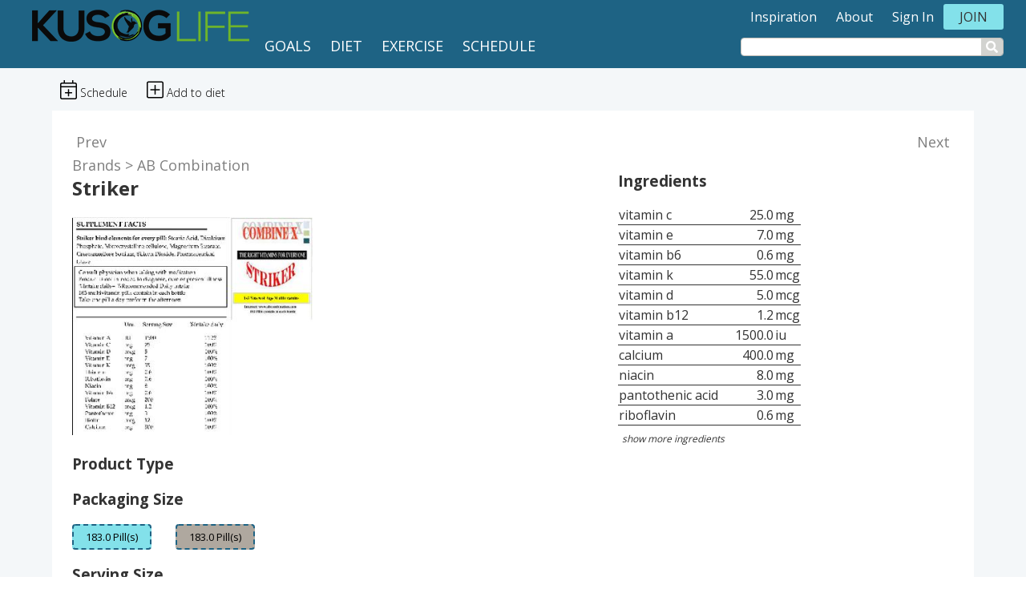

--- FILE ---
content_type: text/html
request_url: https://kusoglife.com/products/ab-combination-striker-3/
body_size: 3855
content:
<!DOCTYPE html>
<html lang="en">

  <head>
    <meta charset="utf-8">
<meta http-equiv="X-UA-Compatible" content="IE=edge">
<meta name="viewport" content="width=device-width, initial-scale=1.0, maximum-scale=1.0, user-scalable=no" />
<meta name="description" content="">
<meta name="theme-color" content="">
<meta name="msapplication-navbutton-color" content="">
<meta name="apple-mobile-web-app-status-bar-style" content="">
<meta property="og:image" content="https://kusoglife.com/" />


<meta name="c-it" content="1">

<meta name="application-name" content="kusoglife.com">
<link rel="alternate" type="application/rss+xml" title="KusogLife" href="/feed.xml">

<script>var cit = document.querySelector('meta[name="c-it"]'); cit = {'dimension1': cit ? cit.content : "0"};window.ga=window.ga||function(){(ga.q=ga.q||[]).push(arguments)};ga.l=+new Date;ga('create', 'UA-156058865-1', 'auto');ga('send', 'pageview', cit);</script>
<script async src='https://www.google-analytics.com/analytics.js'></script>



    
    <title>AB Combination - Striker - 183.0 Pill(s) | KusogLife</title>
    
    <link href="https://fonts.googleapis.com/css?family=Open+Sans:300,400,700&display=swap" rel="stylesheet">
    <link href="/assets/css/app.css?1.0.2" rel="stylesheet">
    <script defer src="/assets/js/x.bundle.min.js"></script>
    <script defer type="text/javascript" src="/assets/app.bundle.js?1.0.2"></script>
    <meta name="kusog">
    </head>
  <body  class="kgl-product-page">
<noscript><iframe src="https://www.googletagmanager.com/ns.html?id=UA-156058865-1" height="0" width="0" style="display:none;visibility:hidden"></iframe></noscript>
    <main>      
      <div id="mainHeaderNav" class="kgl-head-nav">
        <nav class="navigation" role="navigation">
  
  
  <div class="navigation__mainarea">
    <a class="navigation__branding" href="/">
      <span class="navigation__logo"><img src="/assets/img/logo.png?v2" class="navigation__logo-img" alt=""></span>
      <!--<span class="navigation__title"><span style='color: #966e74;'>Dev</span><span style="color: #7da0a7;">Instruct</span></span>-->
    </a>
    <nav itemscope itemtype="http://www.schema.org/SiteNavigationElement" class="navigation__mainlinks">
      <a itemprop="url" href="/user/goals/"><span itemprop="name">Goals</span></a>
      <a itemprop="url" href="/user/diet/"><span itemprop="name"></span>Diet</span></a>      
      <a itemprop="url" href="/user/exercise/"><span itemprop="name"></span>Exercise</span></a>
      <a itemprop="url" href="/user/schedule/"><span itemprop="name"></span>Schedule</span></a>
    </nav>
  </div>
  <div class="navigation__linkarea">
    <div class="navigation__links">
      
      <a  
         class="navigation__link" 
         href="/inspiration/">Inspiration</a>
      
      <a  
         class="navigation__link" 
         href="/about/">About</a>
      
      <a  
         class="navigation__link di-logged-out di-login-trigger" 
         href="#">Sign In</a>
      
      <a data-target-id="loggedin-user" 
         class="navigation__link di-logged-in di-menu-toggle di-login-username" 
         href="#"></a>
      
      <a  
         class="navigation__link di-logged-out kgl-join-menu" 
         href="/register/">Join</a>
      
    </div>
    <div id="kgl-header-search-area">      
        <input type="text" id="amlsearch" inputmode="search" autocomplete="username" placeholder="" readonly />
        <button type="button" class="kgl-trigger-search"><i class="fas fa-search"></i></button>
    </div>
  </div>

</nav>

        <div id="diLoginSlide" class="di-login-slide">
</div>

        <div class="kgl-page-headerbar"  style="display: none">
        
          <div class="kgl-product-headerbar">
            <div class="kgl-inner kgl-toolbar kgl-cabinet-toolbar">
	<div class="kgl-button-area">
		<button class="kgl-add-product-reminder" title="Add a reminder to take this product.">
			<span><i class="fal fa-calendar-plus"></i></span>
			<span>Schedule</span>
		</button>
		<button class="kgl-add-product-list kgl-add-main-cabinet" data-target="main-cabinet" title="Add to your diet">
			<span><i class="fal fa-plus-square"></i></span>
			<span>Add to diet</span>
		</button>
		<button class="kgl-remove-product kgl-remove-main-cabinet" style="display:none" data-target="main-cabinet">
			<span><i class="fal fa-trash-alt"></i></span>
			<span>Remove from diet</span>
		</button>
		<button class="kgl-add-product-active-edit" style="display:none" data-target="main-cabinet">
			<span><i class="fal fa-calendar-plus"></i></span>
			<span>Add to Active Edit</span>
		</button>
		<!--<button class="kgl-buy-product">Buy on Amazon</button>-->
	</div>
</div>

          </div>
                
        </div>
      </div> 

      <div class="di-core di-withheaderbar">
        <div class="di-main-single">
	<div>
		<article>
		<div class="kgl-list-navarea">
	
	<div><a href="/products/ab-combination-striker-2/">Prev</a></div>
	
	
	<div><a href="/products/ab-combination-striker/">Next</a></div>
	
</div>

<div class="kgl-obj kgl-main-item kgl-product-main" data-type="product" data-slug="ab-combination-striker-3" data-id="778427">
	<div class="kgl-2col-layout">
		<div>
			<div class="kgl-breadcrumb">
				<a href="/brands/">Brands</a>
				<div class='kgl-brand-title'><a href="/brands/ab-combination/" class="kgl-mtitle">AB Combination</a></div>
			</div>
			<div style="display:flex; align-items: center;">
				<h1 class="kgl-edit-fld kgl-ptitle" data-fld="title">Striker</h1>
				<div style="margin-left: 10px;">
					<button id="kgl-delete-product" class="kgl-editbtn" type="button" data-slug="ab-combination-striker-3">Delete Product</button>
				</div>
			</div>
			
			<div class="kgl-in-main-cabinet" style="display:none">
				This product is in your diet
			</div>
			
			<div class="kgl-prod-img-area" data-source="">
				
				
				<img src="https://kusoglife.com/img/product/small/ab-combination-striker-3.jpg" alt="AB Combination Striker - " class="kgl-ppimage" style="width:300px" />
				
			</div>

			
			<h3>Product Type</h3>
			<div class="kgl-edit-fld" data-fld="fdaIdentifier"></div>
				

			<div class="kgl-packaging-area">
				<h3>Packaging Size</h3>
				<div class="kgl-packaging-options">
					<div>183.0 Pill(s)</div>
					
						
							<a href="/products/ab-combination-striker/">183.0 Pill(s)</a>
						
					
				</div>
			</div>
			<h3>Serving Size</h3>
			<div class="kgl-servingsize kgl-edit-fld" data-fld="serving"> 1.0 Pill(s)</div>

			<a class="kgl-add-product-list kgl-add-user-favorites" data-target="user-favorites" title="Add product to favorites" href="/user/favorites/"><i class="fas fa-heart"></i></a>
			<a class="kgl-remove-product kgl-remove-user-favorites" style="display:none" data-target="user-favorites" title="Remove product to favorites" href="#"><i class="fas fa-heart"></i> Remove</a>

			<a class="kgl-add-product-list kgl-add-user-shopping" data-target="user-shopping" title="Add product to shopping list" href="/user/shopping-list/"><i class="far fa-clipboard-list-check"></i></a>
			<a class="kgl-remove-product kgl-remove-user-shopping" style="display:none" data-target="user-shopping" title="Remove product from shopping list" href="#"><i class="far fa-clipboard-list-check"></i> Remove</a>
			
					
		</div>
		<div>
			<div class="kgl-user-details-area"></div>

			
			<h3>Ingredients</h3>
			<div class="kgl-ingredient-area" data-fld="ingredients">
				<table class="kgl-ingredients">
				
				<tr data-id="488864" data-unit="1" data-qty="25.0"><td>vitamin c</td><td>25.0</td><td>mg</td></tr>
				
				<tr data-id="488950" data-unit="1" data-qty="7.0"><td>vitamin e</td><td>7.0</td><td>mg</td></tr>
				
				<tr data-id="488898" data-unit="1" data-qty="0.6"><td>vitamin b6</td><td>0.6</td><td>mg</td></tr>
				
				<tr data-id="489068" data-unit="2" data-qty="55.0"><td>vitamin k</td><td>55.0</td><td>mcg</td></tr>
				
				<tr data-id="488858" data-unit="2" data-qty="5.0"><td>vitamin d</td><td>5.0</td><td>mcg</td></tr>
				
				<tr data-id="488991" data-unit="2" data-qty="1.2"><td>vitamin b12</td><td>1.2</td><td>mcg</td></tr>
				
				<tr data-id="488863" data-unit="4" data-qty="1500.0"><td>vitamin a</td><td>1500.0</td><td>iu</td></tr>
				
				<tr data-id="488859" data-unit="1" data-qty="400.0"><td>calcium</td><td>400.0</td><td>mg</td></tr>
				
				<tr data-id="488990" data-unit="1" data-qty="8.0"><td>niacin</td><td>8.0</td><td>mg</td></tr>
				
				<tr data-id="489040" data-unit="1" data-qty="3.0"><td>pantothenic acid</td><td>3.0</td><td>mg</td></tr>
				
				<tr data-id="488989" data-unit="1" data-qty="0.6"><td>riboflavin</td><td>0.6</td><td>mg</td></tr>
				
				<tr data-id="489038" data-unit="1" data-qty="0.6"><td>thiamin</td><td>0.6</td><td>mg</td></tr>
				
				<tr data-id="489039" data-unit="2" data-qty="200.0"><td>folate</td><td>200.0</td><td>mcg</td></tr>
				
				<tr data-id="488977" data-unit="2" data-qty="18.0"><td>biotin</td><td>18.0</td><td>mcg</td></tr>
				
				</table>
			</div>
			<div class="kgl-ingredient-showmore" style="display:none">
				<div class="kgl-more">show more ingredients</div>
				<div class="kgl-less" style="display:none">show less ingredients</div>
			</div>
			
		</div>

	</div>

	<div class="kgl-user-message-area"></div>

	
	<h3>Description</h3>
	<div class="kgl-edit-fld" data-fld="specification">183 multivitamin pills contain in each bottle COMBINE X THE RIGHT VITAMINS FOR EVERYONE Product is not intended to diagnose, cure or prevent illness </div>
	

	
	<h3>Formulation</h3>
	<div class="kgl-edit-fld" data-fld="formulat">1-3 Years of Age Multivitamins </div>
	

	
	<h3>Precautions</h3>
	<div class="kgl-edit-fld" data-fld="precautions">Consult physician when taking with medication </div>
	
	

	

	<div class="kgl-prod-ctas">
		<button class="btn kgl-add-product-reminder" title="Add a reminder to take this product.">Schedule</button>
		<button class="btn kgl-add-product-list" data-target="main-cabinet" title="Add to your diet">Add to diet</button>
		<button class="btn kgl-remove-product" style="display:none" data-target="main-cabinet">Remove from diet</button>
		<!--<button class="btn kgl-buy-product">Buy on Amazon</button>-->
	</div>
</div>


	
<h3>Related Products</h3>
<div id="relatedProducts" class="kgl-product-search" data-search="Striker" data-max-results="7" data-header="">Loading...</div>

		</article>
	</div>
</div>

      </div>
    </main>

    <footer class="footer">
    <div class="footer__container">
        <div class="multicol_row">
            <div>
                <span class="navigation__logo"><img src="/assets/img/logo.png" class="navigation__logo-img" alt=""></span>
            </div>

            <div>
                <h3>Company</h3>
                <a href="/contact/">Contact Us</a> 
                <a href="/about/">About</a> 
                <a href="/terms-of-service/">Terms of Service</a> 
                <a href="/privacy-policy/">Privacy Policy</a> 
            </div>

            <div>
                <h3>What We Offer</h3>
                <a href="/inspiration/">Inspiration &amp; News</a>
                <a href="/video/">Videos</a>
                <a href="/store-app/">KusogLife App</a>
                <a href="/mind-spirit/">Mind &amp; Spirit</a>
                <a href="/shop/">KusogLife Gear</a>
                <a href="/brands/">Product Brands</a>
                <a href="/exercises/">Exercises</a>
            </div>

            <div>
                <h3>My Account</h3>
                <a href="/register/">Join Now</a> 
                <a href="/user/favorites/">Your Favorites</a>
                <a href="/user/shopping-list/">Your Shopping List</a>
                <a href="/help/">Help</a>
            </div>
        </div>

        <div class="center_row">
            <h3>Download The App</h3>
            <div class="footer__app-icons">
                <div>
                    <a href="#">
                        <img class="ios-badge-img" src="/assets/img/iosbadge.svg">
                    </a>
                </div>
                <div style="position: relative; top:10px">
                    <a href="#">
                        <img class="google-badge-img" src="/assets/img/googlebadge.svg">
                    </a>
                </div>
            </div>        
        </div>

        <div class="center_row">
            <p>Subscribe to our email for inspiration, updates, and special offers</p>
            <div class="footer__form">
                <form id="nlSubscribeForm">
                    <input type="email" placeholder="e-mail address" /><button type="submit">subscribe</button>
                </form>
            </div>
            <p>By submitting, you agree to our <a href="/terms-of-service/">terms of service</a> and <a href="/privacy-policy/">privacy policy</a>.</p>
        </div>

        <div class="center_row footer__social">
            <a href="https://twitter.com/kusoglife/"><span><i class="fab fa-twitter"></i></span></a>
            <a href="https://www.facebook.com/kusoglife/"><span><i class="fab fa-facebook"></i></span></a>
            <a href="https://instagram.com/kusoglife/"><span><i class="fab fa-instagram"></i></span></a>
            <a href="https://www.youtube.com/channel/UCryALM-y9vW-A4LeymBHgcA"><span><i class="fab fa-youtube"></i></span></a>
        </div>

        <div class="center_row">
            <p>The information on KusogLife is intended for informational purposes only.</p>
            <span>© 2020-2023 Kusog Software, Inc. All rights reserved. KusogLife is a registered trademark of Kusog Software, Inc.</span>
        </div>
        <div id="appInfo"  class="center_row">

        </div>
    </div>
</footer>


</body>
</html>


--- FILE ---
content_type: text/css
request_url: https://kusoglife.com/assets/css/app.css?1.0.2
body_size: 15463
content:
.xdsoft_datetimepicker{box-shadow:0 5px 15px -5px rgba(0,0,0,0.506);background:#fff;border-bottom:1px solid #bbb;border-left:1px solid #ccc;border-right:1px solid #ccc;border-top:1px solid #ccc;color:#333;font-family:"Helvetica Neue",Helvetica,Arial,sans-serif;padding:8px;padding-left:0;padding-top:2px;position:absolute;z-index:9999;-moz-box-sizing:border-box;box-sizing:border-box;display:none}.xdsoft_datetimepicker.xdsoft_rtl{padding:8px 0 8px 8px}.xdsoft_datetimepicker iframe{position:absolute;left:0;top:0;width:75px;height:210px;background:transparent;border:0}.xdsoft_datetimepicker button{border:none !important}.xdsoft_noselect{-webkit-touch-callout:none;-webkit-user-select:none;-khtml-user-select:none;-moz-user-select:none;-ms-user-select:none;-o-user-select:none;user-select:none}.xdsoft_noselect::selection{background:transparent}.xdsoft_noselect::-moz-selection{background:transparent}.xdsoft_datetimepicker.xdsoft_inline{display:inline-block;position:static;box-shadow:none}.xdsoft_datetimepicker *{-moz-box-sizing:border-box;box-sizing:border-box;padding:0;margin:0}.xdsoft_datetimepicker .xdsoft_datepicker,.xdsoft_datetimepicker .xdsoft_timepicker{display:none}.xdsoft_datetimepicker .xdsoft_datepicker.active,.xdsoft_datetimepicker .xdsoft_timepicker.active{display:block}.xdsoft_datetimepicker .xdsoft_datepicker{width:224px;float:left;margin-left:8px}.xdsoft_datetimepicker.xdsoft_rtl .xdsoft_datepicker{float:right;margin-right:8px;margin-left:0}.xdsoft_datetimepicker.xdsoft_showweeks .xdsoft_datepicker{width:256px}.xdsoft_datetimepicker .xdsoft_timepicker{width:58px;float:left;text-align:center;margin-left:8px;margin-top:0}.xdsoft_datetimepicker.xdsoft_rtl .xdsoft_timepicker{float:right;margin-right:8px;margin-left:0}.xdsoft_datetimepicker .xdsoft_datepicker.active+.xdsoft_timepicker{margin-top:8px;margin-bottom:3px}.xdsoft_datetimepicker .xdsoft_monthpicker{position:relative;text-align:center}.xdsoft_datetimepicker .xdsoft_label i,.xdsoft_datetimepicker .xdsoft_prev,.xdsoft_datetimepicker .xdsoft_next,.xdsoft_datetimepicker .xdsoft_today_button{background-image:url([data-uri])}.xdsoft_datetimepicker .xdsoft_label i{opacity:.5;background-position:-92px -19px;display:inline-block;width:9px;height:20px;vertical-align:middle}.xdsoft_datetimepicker .xdsoft_prev{float:left;background-position:-20px 0}.xdsoft_datetimepicker .xdsoft_today_button{float:left;background-position:-70px 0;margin-left:5px}.xdsoft_datetimepicker .xdsoft_next{float:right;background-position:0 0}.xdsoft_datetimepicker .xdsoft_next,.xdsoft_datetimepicker .xdsoft_prev,.xdsoft_datetimepicker .xdsoft_today_button{background-color:transparent;background-repeat:no-repeat;border:0 none;cursor:pointer;display:block;height:30px;opacity:.5;-ms-filter:"alpha(opacity=50)";outline:medium none;overflow:hidden;padding:0;position:relative;text-indent:100%;white-space:nowrap;width:20px;min-width:0}.xdsoft_datetimepicker .xdsoft_timepicker .xdsoft_prev,.xdsoft_datetimepicker .xdsoft_timepicker .xdsoft_next{float:none;background-position:-40px -15px;height:15px;width:30px;display:block;margin-left:14px;margin-top:7px}.xdsoft_datetimepicker.xdsoft_rtl .xdsoft_timepicker .xdsoft_prev,.xdsoft_datetimepicker.xdsoft_rtl .xdsoft_timepicker .xdsoft_next{float:none;margin-left:0;margin-right:14px}.xdsoft_datetimepicker .xdsoft_timepicker .xdsoft_prev{background-position:-40px 0;margin-bottom:7px;margin-top:0}.xdsoft_datetimepicker .xdsoft_timepicker .xdsoft_time_box{height:151px;overflow:hidden;border-bottom:1px solid #ddd}.xdsoft_datetimepicker .xdsoft_timepicker .xdsoft_time_box>div>div{background:#f5f5f5;border-top:1px solid #ddd;color:#666;font-size:12px;text-align:center;border-collapse:collapse;cursor:pointer;border-bottom-width:0;height:25px;line-height:25px}.xdsoft_datetimepicker .xdsoft_timepicker .xdsoft_time_box>div>div:first-child{border-top-width:0}.xdsoft_datetimepicker .xdsoft_today_button:hover,.xdsoft_datetimepicker .xdsoft_next:hover,.xdsoft_datetimepicker .xdsoft_prev:hover{opacity:1;-ms-filter:"alpha(opacity=100)"}.xdsoft_datetimepicker .xdsoft_label{display:inline;position:relative;z-index:9999;margin:0;padding:5px 3px;font-size:14px;line-height:20px;font-weight:bold;background-color:#fff;float:left;width:182px;text-align:center;cursor:pointer}.xdsoft_datetimepicker .xdsoft_label:hover>span{text-decoration:underline}.xdsoft_datetimepicker .xdsoft_label:hover i{opacity:1.0}.xdsoft_datetimepicker .xdsoft_label>.xdsoft_select{border:1px solid #ccc;position:absolute;right:0;top:30px;z-index:101;display:none;background:#fff;max-height:160px;overflow-y:hidden}.xdsoft_datetimepicker .xdsoft_label>.xdsoft_select.xdsoft_monthselect{right:-7px}.xdsoft_datetimepicker .xdsoft_label>.xdsoft_select.xdsoft_yearselect{right:2px}.xdsoft_datetimepicker .xdsoft_label>.xdsoft_select>div>.xdsoft_option:hover{color:#fff;background:#ff8000}.xdsoft_datetimepicker .xdsoft_label>.xdsoft_select>div>.xdsoft_option{padding:2px 10px 2px 5px;text-decoration:none !important}.xdsoft_datetimepicker .xdsoft_label>.xdsoft_select>div>.xdsoft_option.xdsoft_current{background:#3af;box-shadow:#178fe5 0 1px 3px 0 inset;color:#fff;font-weight:700}.xdsoft_datetimepicker .xdsoft_month{width:100px;text-align:right}.xdsoft_datetimepicker .xdsoft_calendar{clear:both}.xdsoft_datetimepicker .xdsoft_year{width:48px;margin-left:5px}.xdsoft_datetimepicker .xdsoft_calendar table{border-collapse:collapse;width:100%}.xdsoft_datetimepicker .xdsoft_calendar td>div{padding-right:5px}.xdsoft_datetimepicker .xdsoft_calendar th{height:25px}.xdsoft_datetimepicker .xdsoft_calendar td,.xdsoft_datetimepicker .xdsoft_calendar th{width:14.2857142%;background:#f5f5f5;border:1px solid #ddd;color:#666;font-size:12px;text-align:right;vertical-align:middle;padding:0;border-collapse:collapse;cursor:pointer;height:25px}.xdsoft_datetimepicker.xdsoft_showweeks .xdsoft_calendar td,.xdsoft_datetimepicker.xdsoft_showweeks .xdsoft_calendar th{width:12.5%}.xdsoft_datetimepicker .xdsoft_calendar th{background:#f1f1f1}.xdsoft_datetimepicker .xdsoft_calendar td.xdsoft_today{color:#3af}.xdsoft_datetimepicker .xdsoft_calendar td.xdsoft_highlighted_default{background:#ffe9d2;box-shadow:#ffb871 0 1px 4px 0 inset;color:#000}.xdsoft_datetimepicker .xdsoft_calendar td.xdsoft_highlighted_mint{background:#c1ffc9;box-shadow:#00dd1c 0 1px 4px 0 inset;color:#000}.xdsoft_datetimepicker .xdsoft_calendar td.xdsoft_default,.xdsoft_datetimepicker .xdsoft_calendar td.xdsoft_current,.xdsoft_datetimepicker .xdsoft_timepicker .xdsoft_time_box>div>div.xdsoft_current{background:#3af;box-shadow:#178fe5 0 1px 3px 0 inset;color:#fff;font-weight:700}.xdsoft_datetimepicker .xdsoft_calendar td.xdsoft_other_month,.xdsoft_datetimepicker .xdsoft_calendar td.xdsoft_disabled,.xdsoft_datetimepicker .xdsoft_time_box>div>div.xdsoft_disabled{opacity:.5;-ms-filter:"alpha(opacity=50)";cursor:default}.xdsoft_datetimepicker .xdsoft_calendar td.xdsoft_other_month.xdsoft_disabled{opacity:.2;-ms-filter:"alpha(opacity=20)"}.xdsoft_datetimepicker .xdsoft_calendar td:hover,.xdsoft_datetimepicker .xdsoft_timepicker .xdsoft_time_box>div>div:hover{color:#fff !important;background:#ff8000 !important;box-shadow:none !important}.xdsoft_datetimepicker .xdsoft_calendar td.xdsoft_current.xdsoft_disabled:hover,.xdsoft_datetimepicker .xdsoft_timepicker .xdsoft_time_box>div>div.xdsoft_current.xdsoft_disabled:hover{background:#3af !important;box-shadow:#178fe5 0 1px 3px 0 inset !important;color:#fff !important}.xdsoft_datetimepicker .xdsoft_calendar td.xdsoft_disabled:hover,.xdsoft_datetimepicker .xdsoft_timepicker .xdsoft_time_box>div>div.xdsoft_disabled:hover{color:inherit !important;background:inherit !important;box-shadow:inherit !important}.xdsoft_datetimepicker .xdsoft_calendar th{font-weight:700;text-align:center;color:#999;cursor:default}.xdsoft_datetimepicker .xdsoft_copyright{color:#ccc !important;font-size:10px;clear:both;float:none;margin-left:8px}.xdsoft_datetimepicker .xdsoft_copyright a{color:#eee !important}.xdsoft_datetimepicker .xdsoft_copyright a:hover{color:#aaa !important}.xdsoft_time_box{position:relative;border:1px solid #ccc}.xdsoft_scrollbar>.xdsoft_scroller{background:#ccc !important;height:20px;border-radius:3px}.xdsoft_scrollbar{position:absolute;width:7px;right:0;top:0;bottom:0;cursor:pointer}.xdsoft_datetimepicker.xdsoft_rtl .xdsoft_scrollbar{left:0;right:auto}.xdsoft_scroller_box{position:relative}.xdsoft_datetimepicker.xdsoft_dark{box-shadow:0 5px 15px -5px rgba(255,255,255,0.506);background:#000;border-bottom:1px solid #444;border-left:1px solid #333;border-right:1px solid #333;border-top:1px solid #333;color:#ccc}.xdsoft_datetimepicker.xdsoft_dark .xdsoft_timepicker .xdsoft_time_box{border-bottom:1px solid #222}.xdsoft_datetimepicker.xdsoft_dark .xdsoft_timepicker .xdsoft_time_box>div>div{background:#0a0a0a;border-top:1px solid #222;color:#999}.xdsoft_datetimepicker.xdsoft_dark .xdsoft_label{background-color:#000}.xdsoft_datetimepicker.xdsoft_dark .xdsoft_label>.xdsoft_select{border:1px solid #333;background:#000}.xdsoft_datetimepicker.xdsoft_dark .xdsoft_label>.xdsoft_select>div>.xdsoft_option:hover{color:#000;background:#007fff}.xdsoft_datetimepicker.xdsoft_dark .xdsoft_label>.xdsoft_select>div>.xdsoft_option.xdsoft_current{background:#c50;box-shadow:#b03e00 0 1px 3px 0 inset;color:#000}.xdsoft_datetimepicker.xdsoft_dark .xdsoft_label i,.xdsoft_datetimepicker.xdsoft_dark .xdsoft_prev,.xdsoft_datetimepicker.xdsoft_dark .xdsoft_next,.xdsoft_datetimepicker.xdsoft_dark .xdsoft_today_button{background-image:url([data-uri])}.xdsoft_datetimepicker.xdsoft_dark .xdsoft_calendar td,.xdsoft_datetimepicker.xdsoft_dark .xdsoft_calendar th{background:#0a0a0a;border:1px solid #222;color:#999}.xdsoft_datetimepicker.xdsoft_dark .xdsoft_calendar th{background:#0e0e0e}.xdsoft_datetimepicker.xdsoft_dark .xdsoft_calendar td.xdsoft_today{color:#c50}.xdsoft_datetimepicker.xdsoft_dark .xdsoft_calendar td.xdsoft_highlighted_default{background:#ffe9d2;box-shadow:#ffb871 0 1px 4px 0 inset;color:#000}.xdsoft_datetimepicker.xdsoft_dark .xdsoft_calendar td.xdsoft_highlighted_mint{background:#c1ffc9;box-shadow:#00dd1c 0 1px 4px 0 inset;color:#000}.xdsoft_datetimepicker.xdsoft_dark .xdsoft_calendar td.xdsoft_default,.xdsoft_datetimepicker.xdsoft_dark .xdsoft_calendar td.xdsoft_current,.xdsoft_datetimepicker.xdsoft_dark .xdsoft_timepicker .xdsoft_time_box>div>div.xdsoft_current{background:#c50;box-shadow:#b03e00 0 1px 3px 0 inset;color:#000}.xdsoft_datetimepicker.xdsoft_dark .xdsoft_calendar td:hover,.xdsoft_datetimepicker.xdsoft_dark .xdsoft_timepicker .xdsoft_time_box>div>div:hover{color:#000 !important;background:#007fff !important}.xdsoft_datetimepicker.xdsoft_dark .xdsoft_calendar th{color:#666}.xdsoft_datetimepicker.xdsoft_dark .xdsoft_copyright{color:#333 !important}.xdsoft_datetimepicker.xdsoft_dark .xdsoft_copyright a{color:#111 !important}.xdsoft_datetimepicker.xdsoft_dark .xdsoft_copyright a:hover{color:#555 !important}.xdsoft_dark .xdsoft_time_box{border:1px solid #333}.xdsoft_dark .xdsoft_scrollbar>.xdsoft_scroller{background:#333 !important}.xdsoft_datetimepicker .xdsoft_save_selected{display:block;border:1px solid #ddd !important;margin-top:5px;width:100%;color:#454551;font-size:13px}.xdsoft_datetimepicker .blue-gradient-button{font-family:"museo-sans","Book Antiqua",sans-serif;font-size:12px;font-weight:300;color:#82878c;height:28px;position:relative;padding:4px 17px 4px 33px;border:1px solid #d7d8da;background:-moz-linear-gradient(top,#fff 0,#f4f8fa 73%);background:-webkit-gradient(linear,left top,left bottom,color-stop(0,#fff),color-stop(73%,#f4f8fa));background:-webkit-linear-gradient(top,#fff 0,#f4f8fa 73%);background:-o-linear-gradient(top,#fff 0,#f4f8fa 73%);background:-ms-linear-gradient(top,#fff 0,#f4f8fa 73%);background:linear-gradient(to bottom,#fff 0,#f4f8fa 73%);filter:progid:DXImageTransform.Microsoft.gradient(startColorstr='#fff',endColorstr='#f4f8fa',GradientType=0)}.xdsoft_datetimepicker .blue-gradient-button:hover,.xdsoft_datetimepicker .blue-gradient-button:focus,.xdsoft_datetimepicker .blue-gradient-button:hover span,.xdsoft_datetimepicker .blue-gradient-button:focus span{color:#454551;background:-moz-linear-gradient(top,#f4f8fa 0,#FFF 73%);background:-webkit-gradient(linear,left top,left bottom,color-stop(0,#f4f8fa),color-stop(73%,#FFF));background:-webkit-linear-gradient(top,#f4f8fa 0,#FFF 73%);background:-o-linear-gradient(top,#f4f8fa 0,#FFF 73%);background:-ms-linear-gradient(top,#f4f8fa 0,#FFF 73%);background:linear-gradient(to bottom,#f4f8fa 0,#FFF 73%);filter:progid:DXImageTransform.Microsoft.gradient(startColorstr='#f4f8fa',endColorstr='#FFF',GradientType=0)}

body{font-family:"Open Sans",sans-serif;color:#333;display:flex;min-height:100vh;flex-direction:column;margin:0}main{flex-grow:1;width:100%;background-color:#f4f7f9}p{font-size:16px;line-height:1.4em}a{color:#7f7f7f;text-decoration:none;font-size:18px}a:hover{color:#1e6384}.button{display:inline-block;border:1px solid #e5e5e5;border-radius:50px;padding:15px 30px;font-weight:300;font-family:"Open Sans",sans-serif}.button:hover{background-color:#fcfcfc}.accent{color:#1e6384}.home{max-width:1200px;padding:0 30px;margin:auto;height:65vh;display:flex;flex-direction:column;justify-content:center}.home__headline-container{padding:0 90px}.home__headline{font-size:58px}.page{max-width:1200px;padding:0 30px;margin:auto;margin-top:60px}.page__header{padding:0 30px}.page__content{padding:0 30px}.blog{max-width:1200px;padding:0 30px;margin:auto;margin-top:60px}.blog__post{padding:0 30px;display:flex;flex-direction:row;padding-top:50px;padding-bottom:50px;border-bottom:1px solid #e5e5e5}@media(max-width: 900px){.blog__post{flex-direction:column}}.blog__post:first-child{padding-top:10px}.blog__post:last-child{border-bottom:none}.blog__date{padding-top:15px;width:30%;color:#7f7f7f}.blog__content{width:100%}.blog__link:hover{color:#7f7f7f}.blog__title{color:#333;font-size:22px;padding-top:0}.blog__excerpt{color:#7f7f7f}.post{max-width:1200px;padding:0 30px;margin:auto;margin-top:80px}.post__container{padding:0 30px}.post__meta{padding-bottom:40px;margin-bottom:40px;border-bottom:1px solid #e5e5e5}.di-spoint-list{margin:0;padding:0;margin-right:20%}.di-spoint-list li{display:flex;align-items:center;font-size:18px;list-style:none;padding:3px 0 12px 15px}.di-spoint-list li>span:first-child{font-size:36px;padding-right:10px}.di-section-single p{font-size:20px;font-weight:200}@media(max-width: 500px){.di-hide-sm{display:none}}.footer{padding:30px 0;background-color:#afa89f;color:#fff}.footer h3{font-size:18px;text-transform:uppercase;margin-bottom:5px}.footer p a{color:#83e1ea}.footer p a:hover{text-decoration:underline}.footer__container{max-width:1200px;padding:0 30px;margin:auto}.footer__container .multicol_row{display:flex;justify-content:space-around}.footer__container .multicol_row>div{display:flex;flex-direction:column}.footer__container .center_row{text-align:center}.footer__container a{color:#fff;font-weight:300;font-size:16px;padding:3px 0}.footer__app-icons{margin-top:-16px}.footer__app-icons>div{display:inline-block;width:155px}.footer__form{display:inline-block}.footer__social span{font-size:30px;padding:5px;margin:0 10px}#nlSubscribeForm{display:flex}#nlSubscribeForm button{background-color:#83e1ea;color:#fff;border:none;padding:5px 12px;font-size:12px;text-transform:uppercase}#nlSubscribeForm input{font-size:18px;width:300px}#appInfo{font-size:8px}@media(max-width: 600px){#nlSubscribeForm input{width:200px}.footer__container .multicol_row{display:flex;flex-direction:column}.footer__container .multicol_row>div{display:flex;flex-direction:column}}.kgl-popup{margin-top:85px;padding:0 20px}@media(max-width: 500px){.kgl-popup{margin-top:105px}}.di-main-single{background-color:#f4f7f9}.di-core{margin-top:85px}.di-core.di-withheaderbar{margin-top:135px}.di-main-single{background-color:#f4f7f9;min-height:calc(100vh - 800px)}.di-main-single figure{float:right;margin-left:15px}.di-main-single h2{clear:both}.di-main-single.di-upmargin{margin-top:0}.di-main-single>div:first-child{max-width:1100px;min-height:650px;margin:0 auto;padding:25px;position:relative;background-color:#fff}.di-main-single>div:first-child>*:first-child{xpadding:25px 40px}.di-main-single-wide>div:first-child{max-width:2200px}.di-main-left{display:flex;min-height:calc(100vh - 800px);background-color:#f4f7f9;max-width:1100px;margin:0 auto;margin-top:85px}.di-main-left>div:first-child{padding-top:40px;padding-left:30px;padding-right:30px;width:64%;background-color:#fff;position:relative}.di-main-left>div:first-child article>h2:first-child{margin-top:0}.di-main-left>div:last-child{min-width:400px;width:36%;position:relative;display:flex;flex-direction:column}.di-section-left{display:flex;padding:30px}.di-section-left>div:first-child{width:70%}.di-section-left>div:last-child{width:30%;margin-left:25px}.di-section-left>div:last-child img{width:100%}.di-section-left p{font-size:21px;font-weight:200}.di-section-right{display:flex;padding:30px}.di-section-right>div:last-child{width:70%}.di-section-right>div:last-child>p:first-child{margin-top:0}.di-section-right>div:first-child{width:30%;margin-right:25px}.di-section-right>div:first-child img{width:100%}.di-section-right p{font-size:21px;font-weight:200}.ksg-moreinfo{display:flex;justify-content:flex-end}@media(min-width: 1500px){.di-main-left>div:first-child>div:first-child{width:900px;float:right}.di-main-left>div:last-child>div:first-child{width:500px;float:left}}@media(max-width: 800px){.di-main-left{flex-direction:column}.di-main-left>div:first-child{padding-top:20px;padding-left:15px;padding-right:15px;width:auto;background-color:#fff;position:relative;top:-125px}.di-main-left>div:first-child article>h2:first-child{margin-top:0}.di-main-left>div:last-child{min-width:auto;width:auto;position:relative;top:0;display:flex;flex-direction:column}.di-core.di-withheaderbar{margin-top:152px}.di-main-single{min-height:calc(100vh - 800px)}.di-main-single>div:first-child{margin:0 auto;padding:10px;top:0}}@media(max-width: 500px){.di-core{margin-top:110px}.di-core.di-withheaderbar{margin-top:168px}}.kgl-home .di-core{margin-top:10px}.kgl-image-left{display:flex;align-items:center;margin-top:20px}.kgl-image-left figure{margin-left:0;margin-right:60px}@media(max-width: 800px){.kgl-image-left{flex-direction:column;align-items:flex-start}.kgl-image-left h1{margin-top:20px}.kgl-image-left .kgl-image-area{width:100%;margin-top:5px;height:140px;overflow:hidden;zoom:1.4}.kgl-image-left .kgl-image-area figure{margin-top:-80px}.kgl-image-left .kgl-add-prod-mainarea .kgl-leftside{margin:2px}}.kgl-about-box{display:inline-block;width:350px}.kgl-layout-imgleft{display:flex}.kgl-layout-imgleft>:first-child{min-width:200px;margin-right:45px}.kgl-layout-imgleft>:first-child img{width:300px}.kgl-layout-imgleft>:last-child{flex-grow:1}.kgl-layout-col3img{display:flex}.kgl-layout-col3img>*{flex-grow:1;margin-right:30px}.kgl-layout-col3img>* img{width:100%}.kgl-layout-col3img>:last-child{margin-right:0}.kgl-border-img img{border:solid 1px #d3d2d0}.kgl-content-col1-elements>*{margin-bottom:25px}.kgl-content-col1-elements>:last-child{margin-bottom:0}.kgl-center-list{text-align:center}.kgl-center-list>li{list-style:none}@media(max-width: 900px){.kgl-layout-imgleft>:first-child{width:55%}.kgl-layout-imgleft>:first-child img{width:100%}.kgl-layout-col3img{flex-direction:column}.kgl-layout-col3img>*{margin-right:0;text-align:center}.kgl-layout-col3img img{max-width:500px}}.kgl-new-list>li{list-style:none;margin-bottom:30px}.kgl-new-list>li h2{margin-top:0;margin-bottom:3px}.kgl-new-list>li .kgl-new-list-date{font-style:italic;margin-bottom:15px}.kgl-news img{max-width:100%}.kgl-news h1{font-size:28px;color:#607e89}.kgl-news a{color:#1e6384;font-weight:300}.kgl-news a:hover{text-decoration:underline}.ksg-inspiration-media{margin:15px -50px;background-color:#d2d3d0;padding:15px}.ksg-inspiration-media h3{margin-top:0}@media(max-width: 1205px){.ksg-inspiration-media{margin:15px 0}}.kgl-head-nav{position:absolute;top:0;left:0;right:0;background-color:#1e6384;z-index:101}.kgl-head-nav.kgl-headnav-influx{position:fixed;z-index:500}.kgl-head-nav.kgl-headnav-hide{top:-85px}.kgl-head-nav.kgl-noheight{height:auto}.kgl-head-nav .kgl-page-headerbar{background-color:#f4f7f9}.kgl-head-nav .kgl-icon{width:36px;height:36px;display:inline-block;margin-right:5px;position:relative;top:5px}.kgl-head-nav a{color:#fff}.kgl-home .kgl-head-navx{background-color:rgba(118,169,171,.7);color:#fff}.kgl-home .kgl-head-navx.kgl-headnav-influx{position:fixed;background-color:#1e6384}.kgl-home .kgl-head-navx a{color:#fff}.kgl-page-headerbar>:first-child{max-width:1200px;margin:0 auto}.kgl-page-headerbar .kgl-inner{padding:7px 30px}.kgl-headerbar-spacing{margin-top:35px}@media(max-width: 800px){.kgl-calendar-view .kgl-header .kgl-inner{margin:0}.kgl-page-headerbar .kgl-inner{padding:7px 10px}}.navigation{max-width:1200px;padding:0 30px;margin:auto;display:flex;flex-direction:row;justify-content:space-between;position:relative}.navigation__branding{display:flex;align-items:center}.navigation__title{color:#fff;font-size:35px;font-weight:300;line-height:47px}.navigation__logo{margin-right:10px;position:relative;top:12px}.navigation__logo-img{height:40px}.navigation__linkarea{text-align:right;position:relative;left:12px}.navigation__mainarea{height:85px}.navigation__mainlinks{position:absolute;bottom:16px;left:315px;z-index:100}.navigation__mainlinks a{color:#fff;font-size:18px;padding:5px;padding-right:15px;text-transform:uppercase}.navigation__links{display:flex;flex-direction:row;justify-content:flex-end;margin-top:5px}.navigation__link{position:relative;padding:5px 12px;font-size:16px;color:#fff;border-radius:3px;white-space:nowrap}.navigation__link--active{color:#fff}.navigation__link:hover{color:#83e1ea}.navigation__link.di-dropdown-active{color:#000 !important;background-color:#fff !important}.navigation .di-menu-submenu{display:none;position:absolute;top:26px;right:0;background-color:#fff;border-radius:4px;padding:2px;color:#000}.navigation .di-menu-submenu>a{margin-left:0;color:#000;display:block;min-width:100px;padding:8px 17px}.navigation .di-menu-submenu>a:hover{color:red}.navigation .di-menu-submenu>a>span{min-width:105px;display:inline-block}.navigation .di-menu-submenu .svg-inline--fa{margin-right:10px}.navigation .di-menu-toggle span:last-child{padding-left:5px}.navigation #kgl-header-search-area{display:flex;margin-top:10px;border:solid 1px #c4bfb8;margin-left:auto;border-radius:4px;overflow:hidden}.navigation #kgl-header-search-area input,.navigation #kgl-header-search-area button{border-radius:0;margin:0;border:none}.navigation #kgl-header-search-area .kgl-trigger-search{outline:none;background-color:#d2d3d0;color:#fff;padding:5p 10px;font-size:15px}.navigation__links{position:relative}a.kgl-join-menu{background-color:#83e1ea;color:#333;padding:5px 20px;text-transform:uppercase}a.kgl-join-menu:hover{color:#333}#amlsearch{width:100%;outline:none;font-size:13px;border:none;padding:3px}@media(max-width: 1075px){.navigation__mainlinks{bottom:5px;left:30px}.navigation__mainlinks a{font-size:16px;padding-right:5px}.navigation__mainlinks a .kgl-icon{zoom:.6}.navigation__logo{zoom:.8}#kgl-header-search-area{width:250px}}@media(max-width: 760px){.navigation__logo{position:absolute;top:12px;zoom:.8}}@media(max-width: 660px){.navigation__title{font-size:12px}.navigation__link{font-size:12px}.navigation__logo{top:21px;left:15px;zoom:.6}.navigation__mainlinks{left:5px}.navigation__mainlinks a{font-size:12px}#kgl-header-search-area{width:170px}}@media(max-width: 500px){.navigation{max-width:1200px;padding:0 7px;margin:auto;padding-bottom:5px}.navigation__mainarea{height:105px}.navigation__title{font-size:20px;line-height:28px}.navigation__mainlinks{bottom:5px;left:5px;right:5px;display:flex}.navigation__mainlinks a{flex-grow:1;font-size:12px;text-align:center}.navigation__mainlinks a .kgl-icon{zoom:.6}.navigation__logo{top:70px;left:15px}.navigation__linkarea{left:0}.navigation__link{font-size:13px;padding:5px 7px}.kgl-head-nav.kgl-headnav-hide{top:-115px}.di-menu-submenu{top:38px}.kgl-join-menu{padding:5px 15px}}@media(max-width: 360px){.navigation__logo{top:100px;zoom:.45}#kgl-header-search-area{width:150px}}.kgl-searchresult{margin-bottom:30px;position:relative}.kgl-searchresult-mainlink{display:flex}.kgl-searchresult-img{background-size:cover;background-position:center;min-width:65px;width:65px;height:100px;margin-right:10px}.kgl-searchresult-header{flex-grow:1}.kgl-product-edit-selector{display:none;position:absolute;top:-15px;left:-22px;width:40px;height:40px;background-color:rgba(0,0,0,.3)}.kgl-prod-img-area,.kgl-prod-img-area-thumb{position:relative;display:inline-block}.kgl-source-dsld{display:none;position:absolute;background-color:pink;border-radius:50%;width:12px;height:12px;top:-8px;right:2px}#searchResultTabs{border-bottom:solid 2px #848381;white-space:nowrap;width:100%;overflow:scroll}#searchResultTabs .kgl-tab{background-color:rgba(0,0,0,0);border:none;outline:none;padding:5px 10px 5px 10px;margin-right:15px;text-align:center;font-size:18px}#searchResultTabs .kgl-tab.kgl-active{font-weight:bold;border-bottom:solid 6px #1e6384}#searchResultTabs .kgl-tab:nth-child(1){width:125px}#searchResultTabs .kgl-tab:nth-child(2){width:150px}#searchResultTabs .kgl-tab:nth-child(3){width:150px}#searchResultTabs .kgl-tab:nth-child(4){width:90px}.kgl-tab-area{padding:20px 10px 10px 10px}@media(max-width: 800px){#searchResultTabs .kgl-tab{padding:5px;margin-right:5px;font-size:16px}#searchResultTabs .kgl-tab:nth-child(1){width:100px}#searchResultTabs .kgl-tab:nth-child(2){width:112px}#searchResultTabs .kgl-tab:nth-child(3){width:105px}#searchResultTabs .kgl-tab:nth-child(4){width:65px}#searchResultTabs .kgl-tab:nth-child(5){width:65px}}@media(max-width: 500px){#searchResultTabs{zoom:.8}#searchResultTabs .kgl-tab{padding:5px 1px;margin-right:0;font-size:13px}#searchResultTabs .kgl-tab:nth-child(1){width:100px}#searchResultTabs .kgl-tab:nth-child(2){width:100px}#searchResultTabs .kgl-tab:nth-child(3){width:95px}#searchResultTabs .kgl-tab:nth-child(4){width:65px}#searchResultTabs .kgl-tab:nth-child(5){width:65px}}#interactive video,#interactive .drawingBuffer{width:100%}.kgl-upc-search-header{margin-top:0;margin-bottom:10px}.kgl-add-prod-mainarea{display:flex}.kgl-add-prod-mainarea input[type=text],.kgl-add-prod-mainarea input[type=number]{height:29px}.kgl-add-prod-mainarea>:first-child{max-width:450px;width:100%}.kgl-add-prod-mainarea>:first-child h1{margin-top:25px;margin-bottom:10px}.kgl-add-prod-mainarea button{white-space:nowrap}.kgl-add-prod-mainarea .vsc-controller{margin-top:15px}.kgl-add-prod-mainarea input[type=number]::-webkit-outer-spin-button,.kgl-add-prod-mainarea input[type=number]::-webkit-inner-spin-button{-webkit-appearance:none;margin:0}.kgl-add-prod-mainarea input[type=number]{-moz-appearance:textfield}.kgl-video-port{position:relative;overflow:hidden;height:250px;width:350px}.kgl-video-port #interactive{top:-60px;left:-60px;position:relative;width:640px;height:480px}.kgl-video-port #interactive .drawingBuffer{position:absolute;top:0;left:0}.kgl-upc-search-box{display:flex;align-items:center}.kgl-upc-search-box .btn{margin:0 10px}.kgl-upc-search-box .btn:last-child{display:flex;align-items:center}.kgl-upc-search-box .btn:last-child span{padding-right:10px}.kgl-layout-img-right{display:flex;flex-direction:row-reverse}.kgl-layout-img-right p{font-size:18px}.kgl-layout-img-right .kgl-image-area{margin-top:-70px}@media(max-width: 800px){.kgl-layout-img-right{flex-direction:column}.kgl-layout-img-right .kgl-image-area{margin-top:5px;margin-left:-40px;height:140px;overflow:hidden;zoom:1.4}.kgl-layout-img-right .kgl-image-area figure{margin-top:-80px}}@media(max-width: 450px){.kgl-upc-search-box{flex-direction:column}.kgl-video-port{width:100%}.kgl-add-prod-mainarea{flex-direction:column}.kgl-add-prod-mainarea #results{margin-top:25px}}.di-jumbo-header{min-height:350px;background:teal;padding:110px 0;background-repeat:no-repeat;background-position-y:center;background-position-x:right}.di-jumbo-header.di-clear{background-position-y:bottom}.di-jumbo-header.di-clear2{background-position-y:bottom}.di-inner-jumbo{max-width:1440px;margin:0 auto;padding:0 25px 125px 0;display:flex;align-items:center}.di-inner-jumbo .di-msg{padding-left:25px;margin-left:25px;width:50%}.di-inner-jumbo .di-msg.di-light{background-color:rgba(255,255,255,.14)}.di-inner-jumbo .di-msg.di-dark{background-color:rgba(0,0,0,.34)}.di-inner-jumbo .di-msg.di-jump-nomedia{width:70%}.di-inner-jumbo .di-msg.di-clear{background-color:rgba(0,0,0,0)}.di-inner-jumbo .di-msg.di-clear h1,.di-inner-jumbo .di-msg.di-clear h2{color:#000}.di-inner-jumbo .di-msg.di-clear2{background-color:rgba(0,0,0,0)}.di-inner-jumbo .di-msg.di-clear2 h1,.di-inner-jumbo .di-msg.di-clear2 h2{color:#fff8dc;text-shadow:5px 5px 7px #000}.di-inner-jumbo .di-msg.di-clear2 h2{font-size:26px}.di-inner-jumbo h1{font-family:"Open Sans",sans-serif;color:#fff;font-weight:500;font-size:48px;margin-top:0;margin-bottom:10px}.di-inner-jumbo h2{font-family:"Open Sans",sans-serif;color:#fff;font-size:20px;font-weight:300;margin-top:5px;max-width:80%}.di-inner-jumbo .btn-jumbo-primary{margin:0 0 10px 40px}.di-notice-ctas{display:flex}.di-jumbo-media{margin-left:35px;width:600px;height:330px;background-color:rgba(0,0,0,.15)}@media(max-width: 1200px){.di-jumbo-media{width:440px;height:240px}}@media(max-width: 960px){.di-jumbo-header{min-height:auto;padding:20px;padding-top:50px}.di-inner-jumbo{flex-direction:column;text-align:center}.di-inner-jumbo h1{font-size:32px}.di-inner-jumbo h2{font-size:28px;max-width:100%}.di-inner-jumbo .di-msg{position:relative}.di-jumbo-media{margin:0 auto;width:600px;height:330px}}@media(max-width: 800px){.di-jumbo-header{min-height:auto;padding:20px;padding-top:50px}.di-inner-jumbo{max-width:1440px;margin:0 auto;padding:0;padding-top:25px;flex-direction:column}.di-inner-jumbo .di-msg{padding-left:0;margin-left:0;width:100%;top:-65px}.di-inner-jumbo .di-msg.di-jump-nomedia{width:auto}.di-inner-jumbo .di-jumbo-media{width:100%}.di-inner-jumbo .btn-jumbo-primary{margin:0 auto}.di-notice-ctas{justify-content:center}}@media(max-width: 500px){.di-inner-jumbo h1{font-weight:500;font-size:26px;margin-top:0;margin-bottom:10px}.di-inner-jumbo h2{font-size:20px;font-weight:300;margin-top:5px;max-width:auto}}.btn{display:inline-block;border:none;padding:10px 20px;background-color:#d3d3d3;font-size:15px;border-radius:4px;font-weight:600;text-align:center}.btn-icon{background-color:rgba(0,0,0,0);outline:none;font-size:18px}.btn-primary{background-color:#1e9fc4;color:#fff}.btn-danger{background-color:#ff826b;color:#fff}.btn-jumbo-primary{background-color:#07c472;color:#fff;padding:20px 45px;max-width:225px;font-weight:400;font-size:18px;line-height:24px;outline:none}.btn-jumbo-primary:hover{color:#fff;font-weight:600}.btn-sm{padding:3px 9px;font-size:10px}.btn-light{color:#000}.ksg-media-lbox.ksg-style1{position:fixed;z-index:601;top:50%;left:50%;transform:translate(-50%, -50%)}.ksg-media-lbox.ksg-style1 .ksg-contents{display:flex;overflow:hidden;background-color:#000;border:solid 2px #000;box-shadow:2px 14px 47px #000}.ksg-media-lbox.ksg-style1 .video-container{width:800px;height:450px}.ksg-media-lbox.ksg-style1 .jp-volume-bar-value{height:15px;position:relative;background-color:#1e6384}.ksg-media-lbox.ksg-style1 .jp-volume-bar{width:55px;position:relative;cursor:pointer;border:solid 1px gray;margin-right:10px;top:3px;height:15px}.ksg-media-lbox.ksg-style1 .ksg-prev{position:absolute;top:40px;left:-30px;width:50px;height:100px;cursor:pointer;z-index:998}.ksg-media-lbox.ksg-style1 .ksg-next{position:absolute;top:40px;right:-30px;width:50px;height:100px;cursor:pointer;z-index:998}.ksg-media-lbox.ksg-style1 .ksg-prev .ksg-prev-button,.ksg-media-lbox.ksg-style1 .ksg-next .ksg-next-button{margin-top:-15px;height:35px;width:35px;display:none;position:absolute;top:50%;z-index:998;cursor:pointer;background:url(/assets/b8b3b3239a0902033c17.png) no-repeat}.ksg-media-lbox.ksg-style1 .ksg-prev .ksg-prev-button{left:5px;background-position:0 0}.ksg-media-lbox.ksg-style1 .ksg-prev:hover .ksg-prev-button{display:block}.ksg-media-lbox.ksg-style1 .ksg-prev .ksg-prev-button:hover{display:block;background-position:0 -35px}.ksg-media-lbox.ksg-style1 .ksg-next .ksg-next-button{right:5px;background-position:-35px 0}.ksg-media-lbox.ksg-style1 .ksg-next:hover .ksg-next-button{display:block}.ksg-media-lbox.ksg-style1 .ksg-next .ksg-next-button:hover{display:block;background-position:-35px -35px}.kg-disabled{display:none}#bg-overlay{background-color:#f5f5f5;opacity:.85;position:fixed;top:0;left:0;bottom:0;right:0;z-index:600}.video-actions{padding:3px 0}.video-controls{display:flex;flex-direction:column;color:#fff}.video-controls a{color:#fff}.video-controls .jp-progress{margin-top:2px;padding:0 5px}.video-controls .jp-progress .inner-progress{height:20px;position:relative}.video-controls .jp-progress .jp-play-bar{position:absolute;top:3px;height:10px;left:0;width:0;background-color:#1e6384;pointer-events:none}.video-controls .jp-progress .jp-seek-bar{position:absolute;top:3px;left:0;right:0;height:10px;cursor:pointer;background-color:gray}.video-controls .jp-progress .scrubber{position:absolute;z-index:5;right:-8px;top:0;width:17px;height:17px;background-color:#83e1ea;border-radius:50%;cursor:pointer}.video-controls .jp-controls{display:flex;margin:0 10px;align-items:baseline}.video-controls .jp-controls>*{padding-right:15px;font-size:16px}.video-controls .kg-time-area{display:flex;flex-grow:2;justify-content:flex-end;align-items:baseline}@media(min-width: 1200px){.ksg-media-lbox.ksg-style1 .video-container{width:1100px;height:620px}}@media(min-width: 1500px){.ksg-media-lbox.ksg-style1 .video-container{width:1400px;height:780px}}@media(max-width: 900px){.ksg-media-lbox.ksg-style1 .video-container{width:600px;height:350px}}@media(max-width: 600px){.ksg-media-lbox.ksg-style1 .video-container{width:400px;height:250px}}.ksg-media-catalog .ksg-horzontial-video-media{margin-top:40px}.ksg-horzontial-video-media{padding-left:0;display:flex;justify-content:center;flex-wrap:wrap}.ksg-horzontial-video-media.ksg-video-introline{flex-wrap:nowrap}.ksg-horzontial-video-media li{cursor:pointer;width:350px;list-style:none;margin-right:15px;margin-bottom:40px}.ksg-horzontial-video-media li:last-child{margin-right:0}.ksg-horzontial-video-media li .kgl-title{font-weight:600}.ksg-horzontial-video-media li .kgl-channel{margin-bottom:5px}.ksg-horzontial-video-media li .kgl-channel:hover{text-decoration:underline}.ksg-horzontial-video-media li img{width:100%}.ksg-horzontial-video-media li:empty{height:0;border:none;margin-bottom:0}@media(max-width: 1150px){.ksg-horzontial-video-media li{width:300px}}@media(max-width: 1000px){.ksg-horzontial-video-media li{width:250px}}@media(max-width: 549px){.ksg-horzontial-video-media.ksg-video-introline{flex-wrap:wrap}.ksg-horzontial-video-media li{width:400px}}.di-login-slide{position:relative;height:0;overflow:hidden;transition:height 120ms;max-width:1200px;margin:0 auto;padding:0 30px}.di-login-slide>form{position:absolute;right:40px}.di-login-slide label{color:#fff}.di-login-slide input{margin-left:5px;margin-right:10px;font-size:14px;width:125px}.di-login-slide.di-show{padding:3px 30px;height:38px;transition:height 120ms}.di-logged-in{display:none}.di-logged-in.di-auth-active{display:block}@media(max-width: 500px){.di-login-slide{padding:0 3px}.di-login-slide>form{right:10px}.di-login-slide label{font-size:12px}.di-login-slide input{margin-left:5px;margin-right:5px;font-size:12px;width:60px}.di-login-slide.di-show{height:24px}}.di-user-profile{background-color:#f4f7f9}.di-profile-core{padding:65px 25px 0 25px;max-width:1200px;min-height:800px;margin:0 auto;background-color:#fff;background:url(/assets/1d7c2d616ec9d42671b9.jpg) no-repeat center right;background-size:cover}.di-profile-button-area{margin-top:50px}#profileForm{max-width:60%}#profileForm label{margin:7px;display:block}#profileForm label>span{display:block;margin:0 0 4px 5px;font-weight:600;font-size:13px}#profileForm label input{font-size:16px;padding:8px;border-radius:3px;border:1px solid #e5e6ea;background-color:rgba(255,255,255,.6)}#profileForm label input:focus{border-color:#1e9fc4;outline:none}#profileForm .nowrap label input{width:auto}#profileForm .nowrap label>span{display:inline-block}#profileForm label.di-form-field-oneline>span{display:inline-block}#profileForm .di-profile-line1>div{width:32%}#profileForm .di-profile-line1 input{width:100%}#profileForm .di-profile-line2{display:flex}#profileForm .di-profile-line2>div{flex-grow:1;margin-right:15px}#profileForm .di-profile-line2>div:last-child{margin-right:0}#profileForm .di-profile-line2 input{width:100%}#profileForm .di-profile-line3 label{margin-top:0;margin-bottom:0}#profileForm .di-profile-line3 label>span{margin-right:10px}#profileForm .kgl-app-notice-warning{display:none;color:red}#profileForm .di-current-membership{padding-left:15px}.di-cancel-membership-area{margin-top:150px;border:solid 1px #ff826b;border-radius:4px;max-width:500px;background-color:rgba(255,255,255,.6)}.di-cancel-membership-area>h3{background-color:rgba(255,130,107,.2);border-bottom:solid 1px;font-weight:500;color:#ff826b;margin:0;padding:10px;letter-spacing:1px}.di-cancel-membership-area>div{padding:0px 20px 25px 20px}.di-profile-header{display:flex;justify-content:space-between;align-items:center}.di-profile-header button{border:none;font-size:25px;padding:10px;background-color:rgba(0,0,0,0)}@media(max-width: 1000px){#profileForm{max-width:80%}}@media(max-width: 700px){#profileForm{max-width:100%}#profileForm .di-profile-line1>div{width:100%}#profileForm .di-profile-line2{flex-direction:column}#profileForm .di-profile-line2>div{margin-right:0}}.kgl-form{max-width:60%}.kgl-form label{margin:7px;display:block}.kgl-form label>span{display:block;margin:0 0 4px 5px;font-weight:600;font-size:13px}.kgl-form label input{font-size:16px;padding:8px;border-radius:3px;border:1px solid #e5e6ea;background-color:rgba(255,255,255,.6)}.kgl-form label input:focus{border-color:#1e9fc4;outline:none}.kgl-form textarea.kgl-wide-textarea{width:100%;height:200px;font-size:16px;padding:8px;border-radius:3px;border:1px solid #e5e6ea;background-color:rgba(255,255,255,.6)}.kgl-form-response{display:none;font-size:16px;font-weight:bold}.kg-restister-area{background:#3c80b5;color:#333;position:relative;left:-75px;top:50px;padding:10px 40px 40px 40px;background:url(/assets/8d962c60e5988fda5f3f.jpg);background-size:cover}.kg-register-form>div{margin-bottom:10px}.kg-register-form label>span{width:125px;display:inline-block;text-align:right;font-size:18px;font-weight:500;padding-right:10px}.kg-register-form input{font-size:18px;padding:5px}.kg-regform-paypal-area{float:right;min-height:180px;min-width:270px}.kg-regform-paypal-area h3{position:relative;left:-25px}.kg-register-option{box-shadow:0 2px 5px 0 rgba(0,0,0,.16),0 2px 10px 0 rgba(0,0,0,.12);max-width:450px;padding:30px;margin-bottom:25px;position:relative;background:url(/assets/10c92a4628a57a9fcec9.jpg);background-size:cover;cursor:pointer}.kg-register-option .kg-deal{background-color:#f8046c;border-radius:4px;color:#fff;padding:5px 20px;position:absolute;top:10px;right:-10px}.kg-register-option>div>span:nth-child(1){font-size:13px}.kg-register-option>div>span:nth-child(2){font-size:23px;padding-left:5px;position:relative;top:-28px}.kg-register-option>div>span:nth-child(3){font-size:60px;font-weight:700}.kg-register-option>div>span:nth-child(4){font-size:13px}.kg-register-option>div>span:nth-child(4):before{content:"/"}.kg-register-option>div>span:nth-child(5){font-size:32px}.kg-register-option button{float:right;padding:10px 45px;font-size:20px;border:none;border-radius:4px;background-color:#07c472;color:#fff;cursor:pointer}.kg-order-membership-level{min-height:50px;margin:25px 0 0 35px;font-weight:bold;font-size:18px}@media(max-width: 1100px){.kg-restister-area{left:auto;top:auto;padding:10px}}.app-badges{display:flex}.app-badges>div{width:155px}.kgl-in-cabinet{position:relative;top:-10px;margin-bottom:10px;font-style:italic}.kgl-product-user-details{background-color:#f5f5f5;margin-top:20px;padding:10px;display:inline-block;max-width:375px}.kgl-product-user-details h3{margin:20px 0 5px}.kgl-product-user-details h3:first-child{margin-top:0}.kgl-product-user-details .kgl-user-reason{display:inline-block;background-color:#9d9fa5;color:#fff;border-radius:20px;padding:3px 10px;margin:2px}.kgl-product-user-details .kgl-user-reason button{border:none;outline:none;background-color:rgba(0,0,0,0);position:relative;top:-2px;left:5px}.kgl-user-prod-notes{width:275px;height:85px}.kgl-user-prod-rating{display:flex;justify-content:space-between;width:200px}.kgl-user-prod-rating>button{color:#d3d3d3;font-size:50px;border:none;border-radius:50%;padding:0}.kgl-user-prod-rating>button:focus{outline:0}.kgl-user-prod-rating>button:hover{color:#000;background-color:#fff}.kgl-user-prod-rating>button.kgl-active{color:blue}.kgl-product-main .kgl-ptitle,.kgl-food-main .kgl-ptitle{margin-top:0}.kgl-product-main .kgl-ingredient-area,.kgl-food-main .kgl-ingredient-area{max-height:280px;overflow:hidden}.kgl-product-main .kgl-ingredient-area.kgl-show-all,.kgl-food-main .kgl-ingredient-area.kgl-show-all{max-height:unset}.kgl-product-main .kgl-ingredient-showmore,.kgl-food-main .kgl-ingredient-showmore{cursor:pointer;font-style:italic;font-size:12px;padding:3px 5px}.kgl-product-main .kgl-ingredient-showmore:hover,.kgl-food-main .kgl-ingredient-showmore:hover{text-decoration:underline}.kgl-product-main .kgl-ingredients,.kgl-food-main .kgl-ingredients{border-collapse:collapse}.kgl-product-main .kgl-ingredients td,.kgl-food-main .kgl-ingredients td{border-bottom:solid 1px #333}.kgl-product-main .kgl-ingredients td:nth-child(2),.kgl-food-main .kgl-ingredients td:nth-child(2){padding-left:20px;text-align:right}.kgl-product-main .kgl-ingredients .kgl-ing-size,.kgl-food-main .kgl-ingredients .kgl-ing-size{min-width:55px;text-align:right}.kgl-product-main .kgl-2col-layout,.kgl-food-main .kgl-2col-layout{display:flex}.kgl-product-main .kgl-2col-layout>div,.kgl-food-main .kgl-2col-layout>div{flex-grow:1}.kgl-product-main .kgl-2col-layout>div:first-child,.kgl-food-main .kgl-2col-layout>div:first-child{flex-grow:2}.kgl-packaging-options{display:flex;flex-wrap:wrap}.kgl-packaging-options>*{background-color:#afa89f;color:#000;border:dashed 2px #1e6384;border-radius:4px;margin-right:10px;text-align:center;padding:5px;font-size:13px;width:85px}.kgl-packaging-options>:first-child{background-color:#83e1ea;color:#000;margin-right:30px}.ksg-product-more-video{margin-top:-40px;margin-bottom:40px}@media(max-width: 800px){.kgl-2col-layout{flex-direction:column}.kgl-2col-layout>div{width:100%}}.kgl-exercise h1{text-transform:capitalize;margin-top:0}.kgl-exercise h2{text-transform:capitalize;font-size:18px;margin-bottom:0}.kgl-muscle-groups span::after{content:", "}.kgl-muscle-groups span:last-child::after{content:""}.kgl-exercise-directory h2,.kgl-exercise-directory h3{text-transform:capitalize}.kgl-exercise-directory h3{margin-bottom:3px}.kgl-exercise-directory .kgl-exercise-name{padding-bottom:3px}.kgl-exercise-directory .kgl-exercise-name a{text-transform:capitalize}.kgl-exercise-directory .kgl-list-item{border:solid 1px #d3d3d3;border-radius:10px;padding:5px;margin:5px;margin-bottom:8px}.kgl-reminder .kgl-reminder-header-area{display:flex}.kgl-reminder .kgl-reminder-header-area .kgl-top-button-area{align-self:center;margin-left:20px;white-space:nowrap}.kgl-reminder h4{margin:20px 0 0 0}.kgl-reminder button{border-radius:2px;color:#1e6384;box-shadow:none;background-color:#fff;border:solid 1px #1e6384}.kgl-reminder button.kgl-active{background-color:#1e6384;color:#fff}.kgl-reminder button:focus{outline:0}.kgl-reminder .kgl-schedule-date-range{margin-top:10px}.kgl-reminder .kgl-schedule-date-range label span{width:120px;display:inline-block;text-align:right}.kgl-reminder .kgl-body.kgl-onetime{margin-top:-30px}.kgl-reminder .kgl-scheduling{position:relative;margin-top:20px;padding-bottom:60px}.kgl-reminder .kgl-scheduling h4{margin:0;margin-right:10px}.kgl-reminder .kgl-reminder-repeat-area{margin-top:20px}.kgl-reminder .kgl-reminder-notice-area{margin-top:10px;display:flex;align-items:center;justify-content:space-between}.kgl-reminder .kgl-reminder-notice{zoom:.5;display:inline-block}.kgl-reminder .kgl-header{display:flex;align-items:center}.kgl-reminder .kgl-reminder-timearea{margin-top:20px;display:flex;align-items:center}.kgl-reminder .kgl-reminder-datearea{margin-top:20px;display:flex;align-items:center}.kgl-reminder .kgl-reminder-days-area button{width:40px;height:40px}.kgl-reminder .kgl-button-area{position:absolute;bottom:10px;right:10px;display:flex}.kgl-reminder .kgl-button-area button{margin-right:7px;height:25px}.kgl-reminder .kgl-title{width:100%;max-width:325px}.kgl-reminder .kgl-notes{width:100%;max-width:325px;height:100px}.kgl-reminder .kgl-section{display:flex}.kgl-reminder .kgl-section>:first-child{width:50%;max-width:350px}.kgl-reminder .kgl-section>:last-child{width:50%;max-width:310px}.kgl-reminder .kgl-reminder-product{display:flex;margin-right:20px;margin-bottom:10px;padding-bottom:10px;border-bottom:solid 1px #848381}.kgl-reminder .kgl-reminder-product>:last-child{flex-grow:2}.kgl-reminder .kgl-reminder-product button{border:none;outline:none;background-color:rgba(0,0,0,0)}.kgl-reminder .kgl-reminder-product .kgl-reminder-product-item input{width:calc(100% - 30px)}.kgl-reminder .kgl-reminder-product .kgl-line2{display:flex;margin-top:10px}.kgl-reminder .kgl-reminder-product .kgl-line2 .kgl-quantity-row{margin-bottom:5px}.kgl-reminder .kgl-reminder-product .kgl-line2 .kgl-quantity-row label>span{display:none}.kgl-reminder .kgl-reminder-product .kgl-line2 .kgl-quantity-row label:first-child input{margin-right:10px}.kgl-reminder .kgl-reminder-product .kgl-line2 .kgl-quantity-row label:nth-child(3) select{margin-left:5px;margin-right:5px}.kgl-reminder .kgl-reminder-product .kgl-line2 .kgl-quantity-row .ksg-single-measure{font-size:12px}.kgl-reminder .kgl-reminder-product .kgl-line2 .kgl-quantity-row:first-child label span{display:inline-block;margin-left:10px}.kgl-reminder .kgl-reminder-product .kgl-line2 .kgl-quantity-row:first-child label>*{display:block}.kgl-reminder .kgl-reminder-product .kgl-line2 .kgl-quantity-row:first-child button{margin-top:17px}.kgl-reminder .kgl-reminder-product .kgl-line2 .kgl-quantity-row:last-child{margin-bottom:0}.kgl-reminder .kgl-reminder-product .kgl-line2 .kgl-generic-quantity-details{display:flex;width:100%;align-items:flex-start}.kgl-reminder .kgl-reminder-product .kgl-line2 .kgl-generic-quantity-details>:first-child{width:70px;margin-right:10px}.kgl-reminder .kgl-reminder-product .kgl-line2 .kgl-generic-quantity-details>:nth-child(2){flex-grow:1;max-width:165px}.kgl-reminder .kgl-reminder-product .kgl-line2 .kgl-weight-train-details{display:flex;width:100%}.kgl-reminder .kgl-reminder-product .kgl-line2 .kgl-weight-train-details label{font-size:12px}.kgl-reminder .kgl-reminder-product .kgl-line2 .kgl-weight-train-details input{width:50px}.kgl-reminder .kgl-reminder-product:last-child{border-bottom:none}.kgl-reminder-time-area{display:flex}.kgl-reminder-time-area .kgl-hours-of-day{display:flex;flex-wrap:wrap;width:90px;padding-right:10px;border-right:solid 1px gray}.kgl-reminder-time-area .kgl-hours-of-day>button{width:28px;height:21px;margin:1px;border-radius:2px}.kgl-reminder-time-area .kgl-minute-area{display:flex}.kgl-reminder-time-area .kgl-ampm{display:flex;flex-direction:column}.kgl-reminder-time-area .kgl-ampm>button{width:28px;height:21px;margin:1px 0;padding:1px;border-radius:2px;font-size:10px}.kgl-reminder-time-area .kgl-min-of-hour{display:flex;flex-direction:column;margin:0 10px}.kgl-reminder-time-area .kgl-min-of-hour>button{margin:1px 0;width:28px;height:21px;border-radius:2px}@media(max-width: 750px){.kgl-reminder .kgl-section{flex-direction:column}.kgl-reminder .kgl-section>:first-child{width:100%;max-width:350px}.kgl-reminder .kgl-section>:last-child{width:100%;max-width:350px}}.kgl-calendar-view .kgl-header .kgl-inner{margin:0 -20px;padding:7px 0}.kgl-toolbar button{border:none;outline:none}.kgl-toolbar button,.kgl-toolbar a{cursor:pointer;font-size:16px;color:#000;font-family:"Open Sans",sans-serif;font-weight:300;background-color:rgba(0,0,0,0);padding:3px 5px}.kgl-toolbar .kgl-button-area>*{margin-right:10px}.kgl-toolbar .kgl-button-area>*>span:first-child{font-size:24px}.kgl-toolbar .kgl-button-area>*>span:last-child{font-size:14px}.kgl-toolbar .kgl-button-area>*:last-child{margin-right:0}.kgl-toolbar.kgl-calendar-toolbar{display:flex;justify-content:space-between;align-items:center}.kgl-toolbar.kgl-calendar-toolbar .kgl-date-picker-area{display:flex;justify-content:space-between;align-items:center;white-space:nowrap}.kgl-toolbar.kgl-calendar-toolbar>:first-child,.kgl-toolbar.kgl-calendar-toolbar>:last-child{min-width:85px;white-space:nowrap}.kgl-toolbar.kgl-calendar-toolbar .kgl-prev,.kgl-toolbar.kgl-calendar-toolbar .kgl-next{font-size:20px}.kgl-toolbar.kgl-calendar-toolbar .kgl-add-reminder{text-align:right}.kgl-toolbar.kgl-calendar-toolbar .kgl-add-reminder>span{display:inline-block;margin-left:5px}.kgl-toolbar.kgl-calendar-toolbar .kgl-calendar-today-btn{text-align:left}.kgl-toolbar.kgl-calendar-toolbar .kgl-calendar-today-btn>span:first-child{display:inline-block;border:solid 1px #000;border-radius:50%;padding:3px;line-height:20px;width:22px;height:22px;text-align:center;font-size:18px}.kgl-current-day-date{font-size:16px;margin:0 5px;font-weight:300}@media(max-width: 800px){.kgl-calendar-view .kgl-header .kgl-inner{margin:0}.kgl-day-view-headerbar .kgl-inner{padding:7px 10px}.kgl-toolbar .kgl-button-area{display:inline-flex;align-items:flex-end}.kgl-toolbar .kgl-button-area>*{display:inline-flex;flex-direction:column;align-items:center;padding-bottom:0}.kgl-toolbar .kgl-button-area>*>span:last-child{font-size:12px}}@media(max-width: 420px){.kgl-calendar-toolbar .kgl-date-picker-area button{padding:1px 6px}.kgl-toolbar .kgl-button-area>*>span:first-child{font-size:18px}.kgl-toolbar .kgl-button-area>*>span:last-child{font-size:10px}}@media(max-width: 360px){.kgl-calendar-toolbar{zoom:.8}}.kgl-day-view{min-height:350px;border-top:dashed 2px #aecdce;position:relative}.kgl-day-view .kgl-day-summary{min-height:100px;padding:10px;margin:5px;margin-top:0;border:solid 1px #c4bfb8;background-color:#f3f3f3}.kgl-day-view .kgl-day-summary .kgl-dayview-day-summary{font-weight:600}.kgl-day-view .kgl-day-summary .kgl-dayview-summary-consumed{margin-left:10px;font-size:13px}.kgl-day-view .kgl-day-summary .kgl-nut-label{padding-right:10px}.kgl-day-view .kgl-no-calentries{color:#c4bfb8;font-style:italic;font-size:13px;text-align:center}.kgl-day-view .kgl-day-label{position:absolute;left:42px;right:0;text-align:center;margin-top:-7px;color:#000;font-size:16px;top:21px;font-weight:300}.kgl-day-view .kgl-day-entries{display:flex;flex-direction:column;margin-top:51px;min-height:145px}.kgl-day-view .kgl-day-entries .kgl-day-entry{display:block;padding:10px;margin:5px;border:solid 1px #c4bfb8}.kgl-day-view .kgl-day-entries .kgl-calevent-time{display:inline-block;width:87px}.kgl-day-view .kgl-day-entries .kgl-calevent-items{margin-left:87px}.kgl-day-view .kgl-day-entries .kgl-calevent-item{display:flex;flex-direction:row;font-size:13px}.kgl-day-view .kgl-day-entries .kgl-schedule .kgl-sched-line{display:flex;align-items:center}.kgl-day-view .kgl-day-entries .kgl-schedule .kgl-sched-line .switch{zoom:.7;opacity:.85}.kgl-day-view .kgl-day-entries .kgl-schedule .kgl-sched-line .kgl-calevent-title{padding-left:5px;flex-grow:2}.kgl-day-view:first-child{border-top:solid 4px rgba(0,0,0,0)}.kgl-day-view:first-child .kgl-day-label{display:none}@media(max-width: 500px){.kgl-day-view .kgl-day-entries .kgl-day-entry{padding:5px;margin:1px}.kgl-day-view .kgl-day-entries .kgl-calevent-items{margin-left:0}}.kgl-calendar-day-summary{color:#fff}.kgl-calendar-day-summary h2{margin:0;font-weight:300;padding-left:60px;font-size:26px}.kgl-calendar-day-summary a{color:#fff}.kgl-calendar-day-summary .kgl-next-day-indicator{font-size:11px;margin:4px 0 4px 30px}.kgl-calendar-day-summary .kgl-date-header{display:flex;align-items:flex-end}.kgl-calendar-day-summary .kgl-date-header>:first-child>:first-child{font-size:25px;font-weight:300}.kgl-calendar-day-summary .kgl-date-header>:first-child>:last-child{font-size:35px;font-weight:bold}.kgl-calendar-day-summary .kgl-day-reminders{margin-top:15px;position:relative;left:-15px}.kgl-calendar-day-summary .kgl-day-reminder{display:none;white-space:nowrap;overflow:hidden;padding:10px 0}.kgl-calendar-day-summary .kgl-day-reminder.kgl-visible{display:flex}.kgl-calendar-day-summary .kgl-day-reminder .kgl-taken{width:85px;display:inline-block;text-align:right;margin-right:10px}.kgl-calendar-day-summary .kgl-day-reminder .kgl-taken .kgl-overdue{color:#f5a623;font-style:italic;text-shadow:1px 1px 4px #000}.kgl-calendar-day-summary .kgl-day-reminder .kgl-time{text-align:right;font-weight:700;display:inline-block;width:80px;margin-right:5px}.kgl-calendar-day-summary .kgl-day-reminder .kgl-title{width:350px;overflow:hidden;text-overflow:ellipsis;display:inline-block}@media(max-width: 1000px){.kgl-calendar-day-summary .kgl-day-reminder .kgl-title{width:300px}}@media(max-width: 700px){.kgl-calendar-day-summary a{font-size:14px}.kgl-calendar-day-summary h2{font-size:24px;padding-left:30px}.kgl-calendar-day-summary .kgl-date-header{padding-right:15px}.kgl-calendar-day-summary .kgl-day-reminders{margin-top:10px;left:-5px}.kgl-calendar-day-summary .kgl-day-reminder{padding:5px 0}.kgl-calendar-day-summary .kgl-day-reminder .kgl-taken{width:55px}.kgl-calendar-day-summary .kgl-day-reminder .kgl-time{width:68px}.kgl-calendar-day-summary .kgl-day-reminder .kgl-title{width:200px}}@media(max-width: 600px){.kgl-calendar-day-summary .kgl-day-reminder .kgl-title{width:165px}}@media(max-width: 420px){.kgl-calendar-day-summary .kgl-date-header{padding-right:10px}}.switch{position:relative;display:inline-block;width:60px;height:34px}.switch input{opacity:0;width:0;height:0}.slider{position:absolute;cursor:pointer;top:0;left:0;right:0;bottom:0;background-color:#ccc;-webkit-transition:.1s;transition:.1s}.slider:before{position:absolute;content:"";height:26px;width:26px;left:4px;bottom:4px;background-color:#fff;-webkit-transition:.1s;transition:.1s}input:checked+.slider{background-color:#1e6384}input:focus+.slider{box-shadow:0 0 1px #1e6384}input:checked+.slider:before{-webkit-transform:translateX(26px);-ms-transform:translateX(26px);transform:translateX(26px)}.slider.round{border-radius:34px}.slider.round:before{border-radius:50%}.flexselect_dropdown{display:none;position:absolute;z-index:999999;margin:0;padding:0;border:1px solid WindowFrame;max-height:200px;overflow-x:hidden;overflow-y:auto;background-color:Window;color:WindowText;text-align:left;box-shadow:0 6px 12px #ccc;-webkit-box-shadow:0 6px 12px #ccc}.flexselect_dropdown ul{width:100%;list-style-position:outside;list-style:none;padding:0;margin:0}.flexselect_dropdown li{margin:0px;padding:2px 5px;cursor:pointer;display:block;width:100%;font:Menu;overflow:hidden}.flexselect_dropdown li.disabled{cursor:not-allowed;color:GrayText}.flexselect_selected{background-color:Highlight;color:HighlightText}.kgl-mountanime{position:relative;overflow:hidden;width:100%;height:40vh;max-height:1080px}.kgl-mountanime.kgl-animate{transition:100ms;transition-timing-function:ease}.kgl-mountanime.kgl-animate .kgl-mm-msg{transition:100ms;transition-timing-function:ease}.kgl-mountanime .kgl-mm{position:absolute;bottom:0;right:0;width:1920px;height:1080px;background:url(/assets/4ffe22b5818fd99c2f3e.jpg)}.kgl-mountanime .kgl-mm .kgl-mmm{position:absolute;width:252px;height:376px;top:704px;left:1237px}.kgl-mountanime .kgl-mmc{position:absolute;z-index:200;top:100px;left:50px}.kgl-mountanime .kgl-mmtb{display:flex;justify-content:space-evenly;position:absolute;z-index:200;bottom:0;left:0;right:0;border-top:solid 1px rgba(255,255,255,.25)}.kgl-mountanime .kgl-mmtb a{font-size:16px;color:#fff;padding:18px 10px}.kgl-mountanime .kgl-mm-msg{position:absolute;z-index:200;top:170px;left:0;right:0;text-align:center;color:#fff}.kgl-mountanime .kgl-mm-msg h1{white-space:nowrap;font-weight:800}.kgl-mountanime .kgl-mm-msg h2{font-weight:300}.kgl-mountanime .kgl-with-reminders{display:none}@media(max-width: 1200px){.kgl-mountanime .kgl-mm-msg{top:165px}.kgl-mountanime .kgl-mm-msg h2{margin-top:-18px}}@media(max-width: 980px){.kgl-mountanime .kgl-mm-msg{top:150px}}@media(max-width: 700px){.kgl-mountanime .kgl-mmc{top:120px;left:20px}.kgl-mountanime .kgl-mmtb a{font-size:14px;padding:12px 5px}.kgl-mountanime .kgl-mm-msg{top:120px}.kgl-mountanime .kgl-mm-msg h1{font-size:24px}.kgl-mountanime .kgl-mm-msg h2{font-size:20px}}@media(max-width: 420px){.kgl-mountanime .kgl-mmc{top:105px;left:10px}.kgl-mountanime .kgl-mmtb a{font-size:12px;padding:5px 5px}.kgl-mountanime .kgl-mm-msg h1{font-size:18px}.kgl-mountanime .kgl-mm-msg h2{font-size:16px}}@media(max-width: 319px){.kgl-mountanime .kgl-mmtb{display:none}.kgl-mountanime .kgl-mm-msg h1{font-size:17px}.kgl-mountanime .kgl-mm-msg h2{font-size:15px}}.kgl-home-feed{display:grid;grid-template-columns:repeat(3, 1fr)}.kgl-home-feed .kgl-home-feeditem{flex-grow:1;background-color:#f5f5f5;max-width:345px;height:395px;margin:10px;box-shadow:0 3px 5px 0 rgba(0,0,0,.35)}.kgl-home-feed .kgl-home-feeditem a{display:block;overflow:hidden;height:100%}.kgl-home-feed .kgl-home-feeditem.kgl-full{max-width:100%;height:315px;grid-column-end:span 3;box-shadow:none}.kgl-home-feed .kgl-home-feeditem.kgl-wide{max-width:100%;grid-column-end:span 2}.kgl-home-feed .kgl-home-feeditem .kgl-feeditem-imgarea{height:210px;background-color:#e4e1e1;background-size:cover;background-position:top;background-repeat:no-repeat}.kgl-home-feed .kgl-home-feeditem .kgl-feeditem-titlearea{padding:5px 5px 5px 10px;height:175px;overflow:hidden}.kgl-home-feed .kgl-home-feeditem .kgl-feeditem-titlearea h3{margin:0 0 10px 0;font-weight:600;font-size:16px}.kgl-home-feed .kgl-home-feeditem .kgl-feeditem-titlearea p{margin:0;font-size:14px}@media(max-width: 1144px){.kgl-home-feed{grid-template-columns:repeat(2, 1fr)}.kgl-home-feed .kgl-home-feeditem{max-width:800px;width:auto;height:315px;margin:10px}.kgl-home-feed .kgl-home-feeditem.kgl-full{max-width:100%;grid-column-end:span 2}}@media(max-width: 749px){.kgl-home-feed{grid-template-columns:repeat(1, 1fr)}.kgl-home-feed .kgl-home-feeditem{height:315px;margin:5px;margin-bottom:15px}.kgl-home-feed .kgl-home-feeditem .kgl-feeditem-imgarea{max-width:500px;margin:0 auto}.kgl-home-feed .kgl-home-feeditem.kgl-full{max-width:100%;grid-column-end:span 1}.kgl-home-feed .kgl-home-feeditem.kgl-wide{max-width:100%;grid-column-end:span 1}}.kgl-list-navarea{display:flex;justify-content:space-between;padding:5px}.kgl-post figure img{width:100%;max-width:900px}.kgl-post figure figcaption{font-style:italic}.kgl-user-product-editor{padding-top:1px;min-height:500px}.kgl-user-product-editor .kgl-section{margin-bottom:20px}.kgl-user-product-editor .kgl-buttonarea{margin-top:15px}.kgl-user-product-editor .kgl-servings .kgl-up-serving-qty{width:55px}.kgl-user-product-editor .kgl-servings .kgl-up-serving-name{width:100px}.kgl-user-product-editor .kgl-ingredients .kgl-qty{width:55px}.kgl-user-product-editor .kgl-ingredients .kgl-name{width:135px}.kgl-user-product-editor .kgl-ingredients select{width:100%}.kgl-gtype-options{display:none}.kgl-gtype-options.kgl-active{display:block}.kgl-daily-value-type{display:none}.kgl-daily-value-type.kgl-active{display:block}.kgl-user-goal-notes{width:400px;height:125px}.kgl-user-goal-details-area h4{margin-bottom:5px}.kgl-user-goal-details-area table td:first-child{text-align:right;padding-right:10px}.kgl-user-goal-details-area table td:last-child{font-weight:bold;font-size:18px}.kgl-goal-user-values{width:600px}.kgl-goal-user-values .kgl-goal-values-header{display:flex}.kgl-goal-user-values .kgl-goal-values-header>:last-child{flex-grow:2;position:relative}.kgl-goal-user-values .kgl-goal-values-header>:last-child>:first-child{position:absolute;bottom:8px;right:0}.kgl-goal-user-values .kgl-goal-values-header .kgl-active{background-color:#1e6384;color:#fff;outline:none}.kgl-goal-user-values .kgl-hide{display:none}.kgl-goal-user-values table{font-family:"Trebuchet MS",Arial,Helvetica,sans-serif;border-collapse:collapse;width:100%}.kgl-goal-user-values table td,.kgl-goal-user-values table th{border:1px solid #ddd;padding:8px}.kgl-goal-user-values table td{padding:2px}.kgl-goal-user-values table td:last-child{width:200px}.kgl-goal-user-values table tr:nth-child(even){background-color:#f2f2f2}.kgl-goal-user-values table tr:hover{background-color:#ddd}.kgl-goal-user-values table th{padding-top:12px;padding-bottom:12px;text-align:left;background-color:#1e6384;color:#fff}.kgl-goal-user-values table input{width:100%;background-color:rgba(0,0,0,0);border:none;outline:none}@media(max-width: 600px){.kgl-goal-user-values{width:100%}}@media(max-width: 430px){.kgl-user-goal-notes{width:calc(100% - 10px);height:80px}}.kgl-shop-listing{display:flex}.kgl-shop-listing>a{margin:10px;width:30%}.kgl-shop-listing img{width:100%}.kgl-shop-listing-title{font-weight:bold;font-size:18px;text-align:center}.kgl-shop-listing-price{font-weight:bold;font-size:16px;text-align:center}@media(max-width: 900px){.kgl-shop-listing{flex-direction:column}.kgl-shop-listing>a{max-width:400px;width:100%}}.kgl-item{display:relative}.kgl-picker-dropdown{position:absolute;width:600px;height:200px;background-color:#f5f5f5;padding-bottom:5px;overflow:hidden;z-index:10;border:solid 1px gray}.kgl-picker-toolbar{vertical-align:middle;height:25px;display:flex;position:relative;padding:5px 0;left:-5px;width:calc(100% + 10px)}.kgl-picker-dropdown .kgl-picker-toolbar button{flex-grow:0;background-color:#83e1ea;color:#333;padding:4px 10px}.kgl-picker-dropdown-hidden{display:none}.kgl-picker-item{padding:2px 5px;cursor:pointer;font-size:13px;overflow:hidden;text-overflow:ellipsis;white-space:nowrap}.kgl-selected{background-color:gray;color:#fff}.kgl-picker-itemsarea{display:flex;flex-direction:row;height:calc(100% - 25px);padding-top:3px}.kgl-picker-items-col{padding-right:10px;margin-right:10px;border-right:solid 1px gray;overflow-y:scroll;flex-basis:100%}.kgl-picker-items-col:last-child{border-right:none;margin-right:0}.kgl-picker-infotxt{flex-grow:1;padding-left:10px;font-style:italic}.kgl-picker-noitemstxt{font-style:italic;font-size:12px}.one-edge-shadow{-webkit-box-shadow:0 8px 6px -6px dimgray;-moz-box-shadow:0 8px 6px -6px dimgray;box-shadow:0 8px 6px -6px dimgray}@media(max-width: 750px){.kgl-picker-dropdown{width:450px}}@media(max-width: 600px){.kgl-picker-dropdown{margin-left:-50px}}@media(max-width: 500px){.kgl-picker-dropdown{width:100%;margin-left:0;left:0}.kgl-picker-item{font-size:18px;margin:3px 0}.kgl-picker-itemsarea{display:flex;flex-direction:column;height:calc(100% - 25px);padding-top:3px;overflow-y:scroll}.kgl-picker-items-col{overflow-y:visible;flex-basis:unset;border-right:none}}.kgl-breadcrumb{display:flex}.kgl-breadcrumb>*{white-space:nowrap}.kgl-breadcrumb>*::after{content:">";padding:0 5px}.kgl-breadcrumb>*:last-child::after{content:none}.kgl-brand-filter-area{margin-bottom:10px}.kgl-diet-category,.kgl-exercise-category{background-color:#e5f7f5;margin:25px -25px;padding:15px;padding-bottom:30px}.kgl-cat-browse .kgl-category-root{cursor:pointer}.kgl-cat-browse .kgl-cat-title{background-color:rgba(240,240,240,.65);padding:3px 10px 5px 10px;color:#000;font-weight:bold;box-shadow:-2px 0px 35px -8px #888886;position:absolute;bottom:0;right:0;left:0}.kgl-cat-browse .kgl-cat-description{display:none}.kgl-cat-browse .kgl-cat-node{position:relative;overflow:hidden;background-color:#fff;background-size:cover;border:solid 1px #c5c5c5;border-radius:4px;margin:10px 0;padding:10px;cursor:pointer}.kgl-cat-browse .kgl-cat-node.kgl-hidden{display:none}.kgl-cat-browse .kgl-cat-node.kgl-show{display:auto}.kgl-cat-browse .kgl-cat-children{display:none}.kgl-cat-browse .kgl-cat-children.kgl-depth0{border:none;padding:10px}.kgl-cat-browse .kgl-cat-children.kgl-active{display:flex;flex-wrap:wrap;justify-content:space-evenly}.kgl-cat-browse .kgl-cat-children.kgl-active .kgl-cat-node{height:125px}.kgl-cat-browse .kgl-cat-children .kgl-cat-node{width:20%}.kgl-cat-browse .kgl-cat-children .kgl-cat-node.kgl-hidden{display:none}.kgl-cat-browse .kgl-cat-children .kgl-cat-node.kgl-active{padding:0;width:100%;height:auto;border:none;margin:0;background-image:none !important;background-color:rgba(0,0,0,0);cursor:auto}.kgl-cat-browse .kgl-cat-children .kgl-cat-node.kgl-active>.kgl-cat-title{margin:0;margin-top:10px;padding:0;padding-bottom:20px;font-size:18px;font-weight:bold;background-color:rgba(0,0,0,0);position:relative;color:#000;box-shadow:none}.kgl-cat-browse .kgl-cat-children .kgl-cat-node.kgl-active>.kgl-cat-description{display:block;margin-top:-10px;margin-bottom:30px}.kgl-cat-browse .kgl-cat-children .kgl-cat-node.kgl-active-parent{cursor:pointer}.kgl-cat-browse .kgl-cat-children .kgl-cat-node.kgl-active-parent>.kgl-cat-title{font-size:12px;text-decoration:underline;margin:0;margin-top:2px;padding:0}.kgl-cat-browse .kgl-cat-children .kgl-cat-node.kgl-active-parent>.kgl-cat-title::after{content:" > "}.kgl-cat-browse .kgl-cat-children .kgl-cat-node.kgl-active-parent>.kgl-cat-title:hover{color:#1e6384}.kgl-cat-browse .kgl-product-search,.kgl-cat-browse .kgl-cat-leaf-items{display:none}.kgl-cat-browse .kgl-product-search.kgl-active,.kgl-cat-browse .kgl-cat-leaf-items.kgl-active{display:flex;flex-wrap:wrap;justify-content:space-evenly}.kgl-cat-browse .kgl-product-search.kgl-exercise,.kgl-cat-browse .kgl-cat-leaf-items.kgl-exercise{flex-direction:column}.kgl-cat-browse .kgl-searchresult{width:20%;padding-right:15px;margin-bottom:30px}@media(max-width: 800px){.kgl-cat-browse .kgl-searchresult{width:42%}.kgl-cat-children.kgl-active .kgl-cat-node{height:125px;width:26%}}@media(max-width: 600px){.kgl-cat-children.kgl-active .kgl-cat-node{height:125px;width:42%}}@media(max-width: 500px){.kgl-cat-browse .kgl-searchresult{width:100%}.kgl-cat-children.kgl-active .kgl-cat-node{height:125px;width:100%}}.kgl-user-message-area{display:none;margin:20px 10px}.kgl-user-message-area.kgl-active{display:block}.kgl-user-message-area .kgl-user-message{position:relative;background-color:#d2d3d0;color:#000;font-size:18px;font-weight:600;border-radius:5px;padding:15px}.kgl-user-message-area .kgl-user-message .kgl-close{position:absolute;top:0;right:0;padding:5px}.kgl-user-message-area .kgl-btn-area{display:flex;justify-content:flex-end;margin-top:10px}.kgl-user-message-area .kgl-btn-area .btn{margin:0 5px;background-color:#83e1ea;color:#000;font-weight:normal}.ksg-brand-grid{display:flex;flex-direction:column}.ksg-brand-grid .ksg-grid-row>a{display:flex;flex-direction:row;min-height:80px;margin:7px 0;border-top:solid 1px #d3d3d3;padding-top:8px}.ksg-brand-grid .ksg-grid-row>a>div:nth-child(1){flex-shrink:0;flex-basis:160px}.ksg-brand-grid .ksg-grid-row>a>div:nth-child(2){flex-shrink:0;flex-basis:300px}.ksg-brand-grid .ksg-grid-row>a>div:nth-child(3){flex-grow:1}.ksg-brand-grid .ksg-grid-row-img{width:100px;margin-right:15px}.ksg-brand-grid>div:last-child{padding-top:7px}.ksg-brand-grid .ksg-detail-info{font-style:italic;font-size:small}.ksg-brand-grid .ksg-grid-row-title{font-weight:bold}.ksg-product-grid{display:flex;flex-direction:row;flex-wrap:wrap;justify-content:space-between}.ksg-product-grid .ksg-grid-row{width:30%}.ksg-product-grid .ksg-grid-row>a{display:flex;flex-direction:row}.ksg-product-grid .ksg-grid-row .ksg-grid-row-title{font-weight:bold;font-size:small}@media(max-width: 1000px){.ksg-product-grid .ksg-grid-row{width:45%}}@media(max-width: 800px){.ksg-product-grid{flex-direction:column}.ksg-product-grid .ksg-grid-row{width:100%}}:root{--label-width-med: 85px;--label-width-full: 100%;--left-indent-size: 15px;--field-spacing: 10px}.ksg-field-area{margin-bottom:10px;display:block}.ksg-radio{width:fit-content;margin-right:10px;display:inline-block}#basics .ksg-label__content{width:var(--label-width-med);display:inline-block;text-align:right}#basics-bcomp{clear:both;display:block;padding-top:10px}#basics-bcomp .ksg-label__content{width:fit-content;text-align:left}#basics_after{clear:both;display:block}#basics-weight-1_area{float:left}#basics-weightType-1_area{margin-left:var(--field-spacing);width:85px;float:left}#basics-height-1_area{float:left;clear:left}#basics-heightType-1_area{margin-left:var(--field-spacing);width:70px;float:left}#diet-goalWeight-1_area{float:left}#diet-goalWeightType-1_area{margin-left:var(--field-spacing);width:85px;float:left}#diet-dietTypes-1_area{clear:both;padding-top:var(--field-spacing)}#intro-workflowLevel-1_area .ksg-radio{margin-top:15px;width:100%;display:flex;align-items:flex-start}#intro-workflowLevel-1_area .ksg-radio input{position:relative;top:2px}workflowgroup .ksg-content-area{padding-left:var(--left-indent-size)}.ksg-label__content{font-weight:bold}.ksg-workflow-pager{margin-top:20px}.ks-admin-toolbar{position:fixed;display:flex;top:600px;right:-220px;transition:right 150ms}.ks-admin-toolbar.ks-toolbar-extended{right:0;transition:right 150ms}.ks-admin-toolbar-slidebutton{background-color:gold;width:17px;height:17px;padding:7px;position:relative;z-index:2}.ks-admin-toolbar-mainarea{width:200px;height:300px;background-color:gold;padding:10px;box-shadow:rgba(0,0,0,.19) 0px 10px 20px,rgba(0,0,0,.23) 0px 6px 6px}.edit-controls{display:flex}.edit-controls .kgl-editbtn-icon{display:inline-block;padding:2px;color:#000}.kgl-editbtn,.kgl-product-edit-selector{display:none}.kgl-editbtn.kgl-edit-show,.kgl-product-edit-selector.kgl-edit-show{display:inherit}.di-create-post{padding-top:100px}.ksg-dbg{display:none}.ksg-page{display:none}.ksg-field-area{display:none;padding:5px;border:solid 1px rgba(0,0,0,0)}.ksg-field-area.ksg-error{border:solid 1px red}.ksg-group-area{display:none}.ksg-select__customcontrol{position:relative;display:inline-block}.ksg-select__nativecontrol{width:512px;padding:36px 8px 12px 8px;font-weight:700;font-size:18px}.ksg-select__input{width:calc(100% - 10px);height:24px}.ksg-input__field{height:24px}.ksg-select__icons{position:absolute;top:2px;right:8px;align-items:center;z-index:1;border:1px solid #fff;background:rgba(0,0,0,0)}.ksg-select__list{box-sizing:border-box;border:1px solid #dededf;box-shadow:0px 3px 6px rgba(0,0,0,.1607843137);line-height:1.5;margin:0;padding:0;list-style-type:none;font-weight:normal;cursor:pointer;z-index:99;position:absolute;top:0;left:0;width:calc(100% - 1px);background-color:#fff;max-height:19em;overflow:auto;display:none}.ksg-select__option{color:#333;font-family:"Open Sans",sans-serif;font-size:1rem;padding:1em}.ksg-select__option:hover,.ksg-select__option.focused,.ksg-select__option:focus{background:#f5f5f5;font-weight:600}.ksg-select__content{position:absolute;top:.3rem;left:1rem;font-size:.9rem}.ksg-option-set{display:flex;flex-wrap:wrap}.ksg-option-set .ksg-radio{margin:0;margin-bottom:6px;width:50%}.ksg-option-set .ksg-radio>*{display:inline-block}.ksg-workflow-step-child{display:none}.ksg-next-button{display:none}.ksg-prev-button{display:none}.ksg-visible{display:block}.ksg-visible-inline-block{display:inline-block}.ksg-hidden-visually{position:absolute;left:-10000px}


--- FILE ---
content_type: application/javascript
request_url: https://kusoglife.com/assets/bda5b3e04622e5288c2d.bundle.js
body_size: 587
content:
"use strict";(self.webpackChunkkusoglife_com=self.webpackChunkkusoglife_com||[]).push([[742],{742:function(n,i,c){c.r(i),c.d(i,{setupBaseIcons:function(){return r},setupOther:function(){return a}});var t=c(947),o=c(436),u=c(417),e=c(825),d=c(203),f=c(81);function r(){window.iconLibrary=t.vI,t.vI.add(o.wn1,o.NBC,d.nYk,o.eW2,o.E9T,u.mdU,u.neY,u.opf,e._tD,e.A35,d.f8k,d.diR,d._jT,d.CPW,d.KtF),window.iconLibrary.add(d.I7k,d.a1i,e.tRW,d.$1Z,d.Bxq,d.iZH,d.gql,d.XCy,o.m6i,e.m6i,d.RKn,d.C4q,d.KfU),a(),t.vz.watch()}function a(){t.vI.add(o.b7W,o.zc,o.XQY,o.Bg$,o.FjY,o.YLJ,o.ihg,o.TL5,o.UXu,o.cLY,o.jLD,o.gNZ,f.TzT,d.r6l),t.vI.add(o.c_t,o.cJz,o.gHg,o.y1i,o.gf$,o.nFo,o.nNP,o.VmB,o.Mdf,o.rWw,o.Qg3,o.sph,e.LEp)}}}]);

--- FILE ---
content_type: text/plain
request_url: https://www.google-analytics.com/j/collect?v=1&_v=j102&a=1810576394&t=pageview&_s=1&dl=https%3A%2F%2Fkusoglife.com%2Fproducts%2Fab-combination-striker-3%2F&ul=en-us%40posix&dt=AB%20Combination%20-%20Striker%20-%20183.0%20Pill(s)%20%7C%20KusogLife&sr=1280x720&vp=1280x720&_u=IEBAAEABAAAAACAAI~&jid=1583764483&gjid=550529066&cid=1388269604.1767253731&tid=UA-156058865-1&_gid=1010387438.1767253731&_r=1&_slc=1&cd1=1&z=492804703
body_size: -450
content:
2,cG-HPYC4NQQ6F

--- FILE ---
content_type: application/javascript
request_url: https://kusoglife.com/assets/app.bundle.js?1.0.2
body_size: 55009
content:
/*! For license information please see app.bundle.js.LICENSE.txt */
!function(){var e,t,n={564:function(e,t){"use strict";var n="https://kusoglife.com/img/",a="https://kusoglife.com/api/",i={siteVersion:"1.0.2",siteImagesUrl:`${n}site/`,genericNoImageUrl:`${n}site/thumb/noimage.jpg`,productImagesUrl:`${n}product/`,paypalUrl:"https://www.paypal.com/sdk/js?client-id=Aa-eYRPz9RjOAIreMNYKAaQL-RJMt1BF6Tbko7F6ptoKC5CmaHvvpyCjIVGIEY__yIh8akBMtJkdnoiH&vault=true",paypalTestUrl:"https://www.paypal.com/sdk/js?client-id=Aa-eYRPz9RjOAIreMNYKAaQL-RJMt1BF6Tbko7F6ptoKC5CmaHvvpyCjIVGIEY__yIh8akBMtJkdnoiH&vault=true",baseApiUrl:a,siteSearchApi:`${a}sitesearch`,baseItemListApi:`${a}useritemlists/`,baseAuthApi:`${a}auth/`,basePayApi:`${a}payproc/`,formSubmitApi:`${a}forms/`,baseProductsApi:`${a}content/products/`,contentApi:`${a}content/`,calcApi:`${a}calc/`,recaptchaKey:"6LfzTc4UAAAAAAoDLx-eOrLZw6oWCOo5mjFrTlZb",baseManuApi:"https://44y0pjlj6j.execute-api.us-west-2.amazonaws.com/default/manufacturers",delayServerSaveTime:1e3,delayGetFromServerTime:15e3,maxMainSearchResults:50,hash:{reminder:"schedule",reminderWith:"remindwith-",exercise:"exercise",meal:"meal",taken:"taken-",defineProduct:"define-product/",defineExercise:"define-exercise/",defineGoal:"define-goal/",category:"category/",editUserItem:"/edit",addEntry:"/add"},itemListNames:{cabinet:"main-cabinet",reminders:"cal-reminders",userProducts:"user-products",userExercises:"user-exercises",userGoals:"user-goals",foodProducts:"food",exercise:"exercise",goal:"goal",goalMeasures:"goalmeasures-",userTakeHistory:"taken-",userCalEvents:"calevents-"},templateKeys:{userProfile:"user-profile",productUserDetails:"prod-user-details",productUserGoalDetails:"prod-user-goal-details",scheduleEditor:"schedule.editor",userProductEditor:"edit-user-product",singleEvent:"single-event",userExerciseEditor:"edit-user-exercise",addGoalMeasure:"add-goal-measure",taken:"taken"},pubNames:{productInList:"kgl.product.inlist",exerciseInList:"kgl.exercise.inlist",goalInList:"kgl.goal.inlist",userProductCreated:"kgl.userproduct.created",userProductUpdated:"kgl.userproduct.updated",userExerciseCreated:"kgl.userexercise.created",userExerciseUpdated:"kgl.userexercise.updated",userGoalCreated:"kgl.usergoal.created",userGoalUpdated:"kgl.usergoal.updated",userReminderCreated:"kgl.reminder.created",userReminderDeleted:"kgl.reminder.deleted",prodListDisplayPopulated:"aml.list.populated",itemAddedToList:"kgl.product.addedlist",itemInListUpdated:"kgl.item.updated",itemRemovedFromList:"kgl.product.removedlist",searchStarted:"kgl.search.started",searchCompleted:"kgl.search.completed",scheduleTaken:"kgl.schedule.taken",productAddedToReminder:"kgl.product.addreminder",productVisible:"kgl.product.visible",popupClosed:"kgl.popup.closed",userRegistered:"ksg.user.registered",userLogin:"ksg.user.login"},levels:["unregistered","free","basic","complete"],memberships:{default:"fr",plans:{fr:{desc:"Free membership - upgrade at any time for complete access"},yr:{paypalId:"P-4L6204955X406544ULYNF45A",desc:"Yearly $14.99/yr - cancel any time"}}}};t.Z=i},306:function(e,t,n){"use strict";n.d(t,{U:function(){return r}});var a=n(564);const i=".kgl-form";function r(){$("body").on("submit",i,(function(e){var t=this,n={};return $(t).find("input,textarea").each((function(){n[this.id]=$(this).val()})),$.ajax({url:`${a.Z.formSubmitApi}${t.id}`,method:"POST",contentType:"application/json",data:JSON.stringify(n)}).then((e=>{$("#"+t.id).hide(),$("#"+t.id+"Response").show()})),e.stopPropagation(),!1}))}},309:function(){!function(e){e.fn.shuffle=function(t){return this.each((function(){var n=e(this),a=n.children(t);!function(e){for(var t,n,a=e.length;a;t=Math.floor(Math.random()*a),n=e[--a],e[a]=e[t],e[t]=n);}(a),n.detach(t);for(var i=0;i<a.length;i++)n.append(a[i])}))}}(jQuery)},18:function(e,t,n){var a,i,r,o;!function(){"use strict";var e,t,n,a,i,r;r=864e5,e=function(e,t){return"string"==typeof e&&"string"==typeof t&&e.toLowerCase()===t.toLowerCase()},t=function(e,n,a){var i=a||"0",r=e.toString();return r.length<n?t(i+r,n):r},n=function(e){var t,a;for(e=e||{},t=1;t<arguments.length;t++)if(a=arguments[t])for(var i in a)a.hasOwnProperty(i)&&("object"==typeof a[i]?n(e[i],a[i]):e[i]=a[i]);return e},a=function(e,t){for(var n=0;n<t.length;n++)if(t[n].toLowerCase()===e.toLowerCase())return n;return-1},i={dateSettings:{days:["Sunday","Monday","Tuesday","Wednesday","Thursday","Friday","Saturday"],daysShort:["Sun","Mon","Tue","Wed","Thu","Fri","Sat"],months:["January","February","March","April","May","June","July","August","September","October","November","December"],monthsShort:["Jan","Feb","Mar","Apr","May","Jun","Jul","Aug","Sep","Oct","Nov","Dec"],meridiem:["AM","PM"],ordinal:function(e){var t=e%10,n={1:"st",2:"nd",3:"rd"};return 1!==Math.floor(e%100/10)&&n[t]?n[t]:"th"}},separators:/[ \-+\/\.T:@]/g,validParts:/[dDjlNSwzWFmMntLoYyaABgGhHisueTIOPZcrU]/g,intParts:/[djwNzmnyYhHgGis]/g,tzParts:/\b(?:[PMCEA][SDP]T|(?:Pacific|Mountain|Central|Eastern|Atlantic) (?:Standard|Daylight|Prevailing) Time|(?:GMT|UTC)(?:[-+]\d{4})?)\b/g,tzClip:/[^-+\dA-Z]/g},o=function(e){var t=this,a=n(i,e);t.dateSettings=a.dateSettings,t.separators=a.separators,t.validParts=a.validParts,t.intParts=a.intParts,t.tzParts=a.tzParts,t.tzClip=a.tzClip},o.prototype={constructor:o,getMonth:function(e){var t;return 0===(t=a(e,this.dateSettings.monthsShort)+1)&&(t=a(e,this.dateSettings.months)+1),t},parseDate:function(t,n){var a,i,r,o,s,l,d,u,c,g,f=this,m=!1,h=!1,p=f.dateSettings,v={date:null,year:null,month:null,day:null,hour:0,min:0,sec:0};if(!t)return null;if(t instanceof Date)return t;if("U"===n)return(r=parseInt(t))?new Date(1e3*r):t;switch(typeof t){case"number":return new Date(t);case"string":break;default:return null}if(!(a=n.match(f.validParts))||0===a.length)throw new Error("Invalid date format definition.");for(i=t.replace(f.separators,"\0").split("\0"),r=0;r<i.length;r++)switch(o=i[r],s=parseInt(o),a[r]){case"y":case"Y":if(!s)return null;c=o.length,v.year=2===c?parseInt((70>s?"20":"19")+o):s,m=!0;break;case"m":case"n":case"M":case"F":if(isNaN(s)){if(!((l=f.getMonth(o))>0))return null;v.month=l}else{if(!(s>=1&&12>=s))return null;v.month=s}m=!0;break;case"d":case"j":if(!(s>=1&&31>=s))return null;v.day=s,m=!0;break;case"g":case"h":if(g=i[d=a.indexOf("a")>-1?a.indexOf("a"):a.indexOf("A")>-1?a.indexOf("A"):-1],d>-1)u=e(g,p.meridiem[0])?0:e(g,p.meridiem[1])?12:-1,s>=1&&12>=s&&u>-1?v.hour=s+u-1:s>=0&&23>=s&&(v.hour=s);else{if(!(s>=0&&23>=s))return null;v.hour=s}h=!0;break;case"G":case"H":if(!(s>=0&&23>=s))return null;v.hour=s,h=!0;break;case"i":if(!(s>=0&&59>=s))return null;v.min=s,h=!0;break;case"s":if(!(s>=0&&59>=s))return null;v.sec=s,h=!0}if(!0===m&&v.year&&v.month&&v.day)v.date=new Date(v.year,v.month-1,v.day,v.hour,v.min,v.sec,0);else{if(!0!==h)return null;v.date=new Date(0,0,0,v.hour,v.min,v.sec,0)}return v.date},guessDate:function(e,t){if("string"!=typeof e)return e;var n,a,i,r,o,s,l=e.replace(this.separators,"\0").split("\0"),d=t.match(this.validParts),u=new Date,c=0;if(!/^[djmn]/g.test(d[0]))return e;for(i=0;i<l.length;i++){if(c=2,o=l[i],s=parseInt(o.substr(0,2)),isNaN(s))return null;switch(i){case 0:"m"===d[0]||"n"===d[0]?u.setMonth(s-1):u.setDate(s);break;case 1:"m"===d[0]||"n"===d[0]?u.setDate(s):u.setMonth(s-1);break;case 2:if(a=u.getFullYear(),c=4>(n=o.length)?n:4,!(a=parseInt(4>n?a.toString().substr(0,4-n)+o:o.substr(0,4))))return null;u.setFullYear(a);break;case 3:u.setHours(s);break;case 4:u.setMinutes(s);break;case 5:u.setSeconds(s)}(r=o.substr(c)).length>0&&l.splice(i+1,0,r)}return u},parseFormat:function(e,n){var a,i=this,o=i.dateSettings,s=/\\?(.?)/gi,l=function(e,t){return a[e]?a[e]():t};return a={d:function(){return t(a.j(),2)},D:function(){return o.daysShort[a.w()]},j:function(){return n.getDate()},l:function(){return o.days[a.w()]},N:function(){return a.w()||7},w:function(){return n.getDay()},z:function(){var e=new Date(a.Y(),a.n()-1,a.j()),t=new Date(a.Y(),0,1);return Math.round((e-t)/r)},W:function(){var e=new Date(a.Y(),a.n()-1,a.j()-a.N()+3),n=new Date(e.getFullYear(),0,4);return t(1+Math.round((e-n)/r/7),2)},F:function(){return o.months[n.getMonth()]},m:function(){return t(a.n(),2)},M:function(){return o.monthsShort[n.getMonth()]},n:function(){return n.getMonth()+1},t:function(){return new Date(a.Y(),a.n(),0).getDate()},L:function(){var e=a.Y();return e%4==0&&e%100!=0||e%400==0?1:0},o:function(){var e=a.n(),t=a.W();return a.Y()+(12===e&&9>t?1:1===e&&t>9?-1:0)},Y:function(){return n.getFullYear()},y:function(){return a.Y().toString().slice(-2)},a:function(){return a.A().toLowerCase()},A:function(){var e=a.G()<12?0:1;return o.meridiem[e]},B:function(){var e=3600*n.getUTCHours(),a=60*n.getUTCMinutes(),i=n.getUTCSeconds();return t(Math.floor((e+a+i+3600)/86.4)%1e3,3)},g:function(){return a.G()%12||12},G:function(){return n.getHours()},h:function(){return t(a.g(),2)},H:function(){return t(a.G(),2)},i:function(){return t(n.getMinutes(),2)},s:function(){return t(n.getSeconds(),2)},u:function(){return t(1e3*n.getMilliseconds(),6)},e:function(){return/\((.*)\)/.exec(String(n))[1]||"Coordinated Universal Time"},I:function(){return new Date(a.Y(),0)-Date.UTC(a.Y(),0)!=new Date(a.Y(),6)-Date.UTC(a.Y(),6)?1:0},O:function(){var e=n.getTimezoneOffset(),a=Math.abs(e);return(e>0?"-":"+")+t(100*Math.floor(a/60)+a%60,4)},P:function(){var e=a.O();return e.substr(0,3)+":"+e.substr(3,2)},T:function(){return(String(n).match(i.tzParts)||[""]).pop().replace(i.tzClip,"")||"UTC"},Z:function(){return 60*-n.getTimezoneOffset()},c:function(){return"Y-m-d\\TH:i:sP".replace(s,l)},r:function(){return"D, d M Y H:i:s O".replace(s,l)},U:function(){return n.getTime()/1e3||0}},l(e,e)},formatDate:function(e,t){var n,a,i,r,o,s=this,l="";if("string"==typeof e&&!(e=s.parseDate(e,t)))return null;if(e instanceof Date){for(i=t.length,n=0;i>n;n++)"S"!==(o=t.charAt(n))&&"\\"!==o&&(n>0&&"\\"===t.charAt(n-1)?l+=o:(r=s.parseFormat(o,e),n!==i-1&&s.intParts.test(o)&&"S"===t.charAt(n+1)&&(a=parseInt(r)||0,r+=s.dateSettings.ordinal(a)),l+=r));return l}return""}}}();var s;s=function(e){"use strict";var t={i18n:{ar:{months:["كانون الثاني","شباط","آذار","نيسان","مايو","حزيران","تموز","آب","أيلول","تشرين الأول","تشرين الثاني","كانون الأول"],dayOfWeekShort:["ن","ث","ع","خ","ج","س","ح"],dayOfWeek:["الأحد","الاثنين","الثلاثاء","الأربعاء","الخميس","الجمعة","السبت","الأحد"]},ro:{months:["Ianuarie","Februarie","Martie","Aprilie","Mai","Iunie","Iulie","August","Septembrie","Octombrie","Noiembrie","Decembrie"],dayOfWeekShort:["Du","Lu","Ma","Mi","Jo","Vi","Sâ"],dayOfWeek:["Duminică","Luni","Marţi","Miercuri","Joi","Vineri","Sâmbătă"]},id:{months:["Januari","Februari","Maret","April","Mei","Juni","Juli","Agustus","September","Oktober","November","Desember"],dayOfWeekShort:["Min","Sen","Sel","Rab","Kam","Jum","Sab"],dayOfWeek:["Minggu","Senin","Selasa","Rabu","Kamis","Jumat","Sabtu"]},is:{months:["Janúar","Febrúar","Mars","Apríl","Maí","Júní","Júlí","Ágúst","September","Október","Nóvember","Desember"],dayOfWeekShort:["Sun","Mán","Þrið","Mið","Fim","Fös","Lau"],dayOfWeek:["Sunnudagur","Mánudagur","Þriðjudagur","Miðvikudagur","Fimmtudagur","Föstudagur","Laugardagur"]},bg:{months:["Януари","Февруари","Март","Април","Май","Юни","Юли","Август","Септември","Октомври","Ноември","Декември"],dayOfWeekShort:["Нд","Пн","Вт","Ср","Чт","Пт","Сб"],dayOfWeek:["Неделя","Понеделник","Вторник","Сряда","Четвъртък","Петък","Събота"]},fa:{months:["فروردین","اردیبهشت","خرداد","تیر","مرداد","شهریور","مهر","آبان","آذر","دی","بهمن","اسفند"],dayOfWeekShort:["یکشنبه","دوشنبه","سه شنبه","چهارشنبه","پنجشنبه","جمعه","شنبه"],dayOfWeek:["یک‌شنبه","دوشنبه","سه‌شنبه","چهارشنبه","پنج‌شنبه","جمعه","شنبه","یک‌شنبه"]},ru:{months:["Январь","Февраль","Март","Апрель","Май","Июнь","Июль","Август","Сентябрь","Октябрь","Ноябрь","Декабрь"],dayOfWeekShort:["Вс","Пн","Вт","Ср","Чт","Пт","Сб"],dayOfWeek:["Воскресенье","Понедельник","Вторник","Среда","Четверг","Пятница","Суббота"]},uk:{months:["Січень","Лютий","Березень","Квітень","Травень","Червень","Липень","Серпень","Вересень","Жовтень","Листопад","Грудень"],dayOfWeekShort:["Ндл","Пнд","Втр","Срд","Чтв","Птн","Сбт"],dayOfWeek:["Неділя","Понеділок","Вівторок","Середа","Четвер","П'ятниця","Субота"]},en:{months:["January","February","March","April","May","June","July","August","September","October","November","December"],dayOfWeekShort:["Sun","Mon","Tue","Wed","Thu","Fri","Sat"],dayOfWeek:["Sunday","Monday","Tuesday","Wednesday","Thursday","Friday","Saturday"]},el:{months:["Ιανουάριος","Φεβρουάριος","Μάρτιος","Απρίλιος","Μάιος","Ιούνιος","Ιούλιος","Αύγουστος","Σεπτέμβριος","Οκτώβριος","Νοέμβριος","Δεκέμβριος"],dayOfWeekShort:["Κυρ","Δευ","Τρι","Τετ","Πεμ","Παρ","Σαβ"],dayOfWeek:["Κυριακή","Δευτέρα","Τρίτη","Τετάρτη","Πέμπτη","Παρασκευή","Σάββατο"]},de:{months:["Januar","Februar","März","April","Mai","Juni","Juli","August","September","Oktober","November","Dezember"],dayOfWeekShort:["So","Mo","Di","Mi","Do","Fr","Sa"],dayOfWeek:["Sonntag","Montag","Dienstag","Mittwoch","Donnerstag","Freitag","Samstag"]},nl:{months:["januari","februari","maart","april","mei","juni","juli","augustus","september","oktober","november","december"],dayOfWeekShort:["zo","ma","di","wo","do","vr","za"],dayOfWeek:["zondag","maandag","dinsdag","woensdag","donderdag","vrijdag","zaterdag"]},tr:{months:["Ocak","Şubat","Mart","Nisan","Mayıs","Haziran","Temmuz","Ağustos","Eylül","Ekim","Kasım","Aralık"],dayOfWeekShort:["Paz","Pts","Sal","Çar","Per","Cum","Cts"],dayOfWeek:["Pazar","Pazartesi","Salı","Çarşamba","Perşembe","Cuma","Cumartesi"]},fr:{months:["Janvier","Février","Mars","Avril","Mai","Juin","Juillet","Août","Septembre","Octobre","Novembre","Décembre"],dayOfWeekShort:["Dim","Lun","Mar","Mer","Jeu","Ven","Sam"],dayOfWeek:["dimanche","lundi","mardi","mercredi","jeudi","vendredi","samedi"]},es:{months:["Enero","Febrero","Marzo","Abril","Mayo","Junio","Julio","Agosto","Septiembre","Octubre","Noviembre","Diciembre"],dayOfWeekShort:["Dom","Lun","Mar","Mié","Jue","Vie","Sáb"],dayOfWeek:["Domingo","Lunes","Martes","Miércoles","Jueves","Viernes","Sábado"]},th:{months:["มกราคม","กุมภาพันธ์","มีนาคม","เมษายน","พฤษภาคม","มิถุนายน","กรกฎาคม","สิงหาคม","กันยายน","ตุลาคม","พฤศจิกายน","ธันวาคม"],dayOfWeekShort:["อา.","จ.","อ.","พ.","พฤ.","ศ.","ส."],dayOfWeek:["อาทิตย์","จันทร์","อังคาร","พุธ","พฤหัส","ศุกร์","เสาร์","อาทิตย์"]},pl:{months:["styczeń","luty","marzec","kwiecień","maj","czerwiec","lipiec","sierpień","wrzesień","październik","listopad","grudzień"],dayOfWeekShort:["nd","pn","wt","śr","cz","pt","sb"],dayOfWeek:["niedziela","poniedziałek","wtorek","środa","czwartek","piątek","sobota"]},pt:{months:["Janeiro","Fevereiro","Março","Abril","Maio","Junho","Julho","Agosto","Setembro","Outubro","Novembro","Dezembro"],dayOfWeekShort:["Dom","Seg","Ter","Qua","Qui","Sex","Sab"],dayOfWeek:["Domingo","Segunda","Terça","Quarta","Quinta","Sexta","Sábado"]},ch:{months:["一月","二月","三月","四月","五月","六月","七月","八月","九月","十月","十一月","十二月"],dayOfWeekShort:["日","一","二","三","四","五","六"]},se:{months:["Januari","Februari","Mars","April","Maj","Juni","Juli","Augusti","September","Oktober","November","December"],dayOfWeekShort:["Sön","Mån","Tis","Ons","Tor","Fre","Lör"]},km:{months:["មករា​","កុម្ភៈ","មិនា​","មេសា​","ឧសភា​","មិថុនា​","កក្កដា​","សីហា​","កញ្ញា​","តុលា​","វិច្ឆិកា","ធ្នូ​"],dayOfWeekShort:["អាទិ​","ច័ន្ទ​","អង្គារ​","ពុធ​","ព្រហ​​","សុក្រ​","សៅរ៍"],dayOfWeek:["អាទិត្យ​","ច័ន្ទ​","អង្គារ​","ពុធ​","ព្រហស្បតិ៍​","សុក្រ​","សៅរ៍"]},kr:{months:["1월","2월","3월","4월","5월","6월","7월","8월","9월","10월","11월","12월"],dayOfWeekShort:["일","월","화","수","목","금","토"],dayOfWeek:["일요일","월요일","화요일","수요일","목요일","금요일","토요일"]},it:{months:["Gennaio","Febbraio","Marzo","Aprile","Maggio","Giugno","Luglio","Agosto","Settembre","Ottobre","Novembre","Dicembre"],dayOfWeekShort:["Dom","Lun","Mar","Mer","Gio","Ven","Sab"],dayOfWeek:["Domenica","Lunedì","Martedì","Mercoledì","Giovedì","Venerdì","Sabato"]},da:{months:["Januar","Februar","Marts","April","Maj","Juni","Juli","August","September","Oktober","November","December"],dayOfWeekShort:["Søn","Man","Tir","Ons","Tor","Fre","Lør"],dayOfWeek:["søndag","mandag","tirsdag","onsdag","torsdag","fredag","lørdag"]},no:{months:["Januar","Februar","Mars","April","Mai","Juni","Juli","August","September","Oktober","November","Desember"],dayOfWeekShort:["Søn","Man","Tir","Ons","Tor","Fre","Lør"],dayOfWeek:["Søndag","Mandag","Tirsdag","Onsdag","Torsdag","Fredag","Lørdag"]},ja:{months:["1月","2月","3月","4月","5月","6月","7月","8月","9月","10月","11月","12月"],dayOfWeekShort:["日","月","火","水","木","金","土"],dayOfWeek:["日曜","月曜","火曜","水曜","木曜","金曜","土曜"]},vi:{months:["Tháng 1","Tháng 2","Tháng 3","Tháng 4","Tháng 5","Tháng 6","Tháng 7","Tháng 8","Tháng 9","Tháng 10","Tháng 11","Tháng 12"],dayOfWeekShort:["CN","T2","T3","T4","T5","T6","T7"],dayOfWeek:["Chủ nhật","Thứ hai","Thứ ba","Thứ tư","Thứ năm","Thứ sáu","Thứ bảy"]},sl:{months:["Januar","Februar","Marec","April","Maj","Junij","Julij","Avgust","September","Oktober","November","December"],dayOfWeekShort:["Ned","Pon","Tor","Sre","Čet","Pet","Sob"],dayOfWeek:["Nedelja","Ponedeljek","Torek","Sreda","Četrtek","Petek","Sobota"]},cs:{months:["Leden","Únor","Březen","Duben","Květen","Červen","Červenec","Srpen","Září","Říjen","Listopad","Prosinec"],dayOfWeekShort:["Ne","Po","Út","St","Čt","Pá","So"]},hu:{months:["Január","Február","Március","Április","Május","Június","Július","Augusztus","Szeptember","Október","November","December"],dayOfWeekShort:["Va","Hé","Ke","Sze","Cs","Pé","Szo"],dayOfWeek:["vasárnap","hétfő","kedd","szerda","csütörtök","péntek","szombat"]},az:{months:["Yanvar","Fevral","Mart","Aprel","May","Iyun","Iyul","Avqust","Sentyabr","Oktyabr","Noyabr","Dekabr"],dayOfWeekShort:["B","Be","Ça","Ç","Ca","C","Ş"],dayOfWeek:["Bazar","Bazar ertəsi","Çərşənbə axşamı","Çərşənbə","Cümə axşamı","Cümə","Şənbə"]},bs:{months:["Januar","Februar","Mart","April","Maj","Jun","Jul","Avgust","Septembar","Oktobar","Novembar","Decembar"],dayOfWeekShort:["Ned","Pon","Uto","Sri","Čet","Pet","Sub"],dayOfWeek:["Nedjelja","Ponedjeljak","Utorak","Srijeda","Četvrtak","Petak","Subota"]},ca:{months:["Gener","Febrer","Març","Abril","Maig","Juny","Juliol","Agost","Setembre","Octubre","Novembre","Desembre"],dayOfWeekShort:["Dg","Dl","Dt","Dc","Dj","Dv","Ds"],dayOfWeek:["Diumenge","Dilluns","Dimarts","Dimecres","Dijous","Divendres","Dissabte"]},"en-GB":{months:["January","February","March","April","May","June","July","August","September","October","November","December"],dayOfWeekShort:["Sun","Mon","Tue","Wed","Thu","Fri","Sat"],dayOfWeek:["Sunday","Monday","Tuesday","Wednesday","Thursday","Friday","Saturday"]},et:{months:["Jaanuar","Veebruar","Märts","Aprill","Mai","Juuni","Juuli","August","September","Oktoober","November","Detsember"],dayOfWeekShort:["P","E","T","K","N","R","L"],dayOfWeek:["Pühapäev","Esmaspäev","Teisipäev","Kolmapäev","Neljapäev","Reede","Laupäev"]},eu:{months:["Urtarrila","Otsaila","Martxoa","Apirila","Maiatza","Ekaina","Uztaila","Abuztua","Iraila","Urria","Azaroa","Abendua"],dayOfWeekShort:["Ig.","Al.","Ar.","Az.","Og.","Or.","La."],dayOfWeek:["Igandea","Astelehena","Asteartea","Asteazkena","Osteguna","Ostirala","Larunbata"]},fi:{months:["Tammikuu","Helmikuu","Maaliskuu","Huhtikuu","Toukokuu","Kesäkuu","Heinäkuu","Elokuu","Syyskuu","Lokakuu","Marraskuu","Joulukuu"],dayOfWeekShort:["Su","Ma","Ti","Ke","To","Pe","La"],dayOfWeek:["sunnuntai","maanantai","tiistai","keskiviikko","torstai","perjantai","lauantai"]},gl:{months:["Xan","Feb","Maz","Abr","Mai","Xun","Xul","Ago","Set","Out","Nov","Dec"],dayOfWeekShort:["Dom","Lun","Mar","Mer","Xov","Ven","Sab"],dayOfWeek:["Domingo","Luns","Martes","Mércores","Xoves","Venres","Sábado"]},hr:{months:["Siječanj","Veljača","Ožujak","Travanj","Svibanj","Lipanj","Srpanj","Kolovoz","Rujan","Listopad","Studeni","Prosinac"],dayOfWeekShort:["Ned","Pon","Uto","Sri","Čet","Pet","Sub"],dayOfWeek:["Nedjelja","Ponedjeljak","Utorak","Srijeda","Četvrtak","Petak","Subota"]},ko:{months:["1월","2월","3월","4월","5월","6월","7월","8월","9월","10월","11월","12월"],dayOfWeekShort:["일","월","화","수","목","금","토"],dayOfWeek:["일요일","월요일","화요일","수요일","목요일","금요일","토요일"]},lt:{months:["Sausio","Vasario","Kovo","Balandžio","Gegužės","Birželio","Liepos","Rugpjūčio","Rugsėjo","Spalio","Lapkričio","Gruodžio"],dayOfWeekShort:["Sek","Pir","Ant","Tre","Ket","Pen","Šeš"],dayOfWeek:["Sekmadienis","Pirmadienis","Antradienis","Trečiadienis","Ketvirtadienis","Penktadienis","Šeštadienis"]},lv:{months:["Janvāris","Februāris","Marts","Aprīlis ","Maijs","Jūnijs","Jūlijs","Augusts","Septembris","Oktobris","Novembris","Decembris"],dayOfWeekShort:["Sv","Pr","Ot","Tr","Ct","Pk","St"],dayOfWeek:["Svētdiena","Pirmdiena","Otrdiena","Trešdiena","Ceturtdiena","Piektdiena","Sestdiena"]},mk:{months:["јануари","февруари","март","април","мај","јуни","јули","август","септември","октомври","ноември","декември"],dayOfWeekShort:["нед","пон","вто","сре","чет","пет","саб"],dayOfWeek:["Недела","Понеделник","Вторник","Среда","Четврток","Петок","Сабота"]},mn:{months:["1-р сар","2-р сар","3-р сар","4-р сар","5-р сар","6-р сар","7-р сар","8-р сар","9-р сар","10-р сар","11-р сар","12-р сар"],dayOfWeekShort:["Дав","Мяг","Лха","Пүр","Бсн","Бям","Ням"],dayOfWeek:["Даваа","Мягмар","Лхагва","Пүрэв","Баасан","Бямба","Ням"]},"pt-BR":{months:["Janeiro","Fevereiro","Março","Abril","Maio","Junho","Julho","Agosto","Setembro","Outubro","Novembro","Dezembro"],dayOfWeekShort:["Dom","Seg","Ter","Qua","Qui","Sex","Sáb"],dayOfWeek:["Domingo","Segunda","Terça","Quarta","Quinta","Sexta","Sábado"]},sk:{months:["Január","Február","Marec","Apríl","Máj","Jún","Júl","August","September","Október","November","December"],dayOfWeekShort:["Ne","Po","Ut","St","Št","Pi","So"],dayOfWeek:["Nedeľa","Pondelok","Utorok","Streda","Štvrtok","Piatok","Sobota"]},sq:{months:["Janar","Shkurt","Mars","Prill","Maj","Qershor","Korrik","Gusht","Shtator","Tetor","Nëntor","Dhjetor"],dayOfWeekShort:["Die","Hën","Mar","Mër","Enj","Pre","Shtu"],dayOfWeek:["E Diel","E Hënë","E Martē","E Mërkurë","E Enjte","E Premte","E Shtunë"]},"sr-YU":{months:["Januar","Februar","Mart","April","Maj","Jun","Jul","Avgust","Septembar","Oktobar","Novembar","Decembar"],dayOfWeekShort:["Ned","Pon","Uto","Sre","čet","Pet","Sub"],dayOfWeek:["Nedelja","Ponedeljak","Utorak","Sreda","Četvrtak","Petak","Subota"]},sr:{months:["јануар","фебруар","март","април","мај","јун","јул","август","септембар","октобар","новембар","децембар"],dayOfWeekShort:["нед","пон","уто","сре","чет","пет","суб"],dayOfWeek:["Недеља","Понедељак","Уторак","Среда","Четвртак","Петак","Субота"]},sv:{months:["Januari","Februari","Mars","April","Maj","Juni","Juli","Augusti","September","Oktober","November","December"],dayOfWeekShort:["Sön","Mån","Tis","Ons","Tor","Fre","Lör"],dayOfWeek:["Söndag","Måndag","Tisdag","Onsdag","Torsdag","Fredag","Lördag"]},"zh-TW":{months:["一月","二月","三月","四月","五月","六月","七月","八月","九月","十月","十一月","十二月"],dayOfWeekShort:["日","一","二","三","四","五","六"],dayOfWeek:["星期日","星期一","星期二","星期三","星期四","星期五","星期六"]},zh:{months:["一月","二月","三月","四月","五月","六月","七月","八月","九月","十月","十一月","十二月"],dayOfWeekShort:["日","一","二","三","四","五","六"],dayOfWeek:["星期日","星期一","星期二","星期三","星期四","星期五","星期六"]},ug:{months:["1-ئاي","2-ئاي","3-ئاي","4-ئاي","5-ئاي","6-ئاي","7-ئاي","8-ئاي","9-ئاي","10-ئاي","11-ئاي","12-ئاي"],dayOfWeek:["يەكشەنبە","دۈشەنبە","سەيشەنبە","چارشەنبە","پەيشەنبە","جۈمە","شەنبە"]},he:{months:["ינואר","פברואר","מרץ","אפריל","מאי","יוני","יולי","אוגוסט","ספטמבר","אוקטובר","נובמבר","דצמבר"],dayOfWeekShort:["א'","ב'","ג'","ד'","ה'","ו'","שבת"],dayOfWeek:["ראשון","שני","שלישי","רביעי","חמישי","שישי","שבת","ראשון"]},hy:{months:["Հունվար","Փետրվար","Մարտ","Ապրիլ","Մայիս","Հունիս","Հուլիս","Օգոստոս","Սեպտեմբեր","Հոկտեմբեր","Նոյեմբեր","Դեկտեմբեր"],dayOfWeekShort:["Կի","Երկ","Երք","Չոր","Հնգ","Ուրբ","Շբթ"],dayOfWeek:["Կիրակի","Երկուշաբթի","Երեքշաբթի","Չորեքշաբթի","Հինգշաբթի","Ուրբաթ","Շաբաթ"]},kg:{months:["Үчтүн айы","Бирдин айы","Жалган Куран","Чын Куран","Бугу","Кулжа","Теке","Баш Оона","Аяк Оона","Тогуздун айы","Жетинин айы","Бештин айы"],dayOfWeekShort:["Жек","Дүй","Шей","Шар","Бей","Жум","Ише"],dayOfWeek:["Жекшемб","Дүйшөмб","Шейшемб","Шаршемб","Бейшемби","Жума","Ишенб"]},rm:{months:["Schaner","Favrer","Mars","Avrigl","Matg","Zercladur","Fanadur","Avust","Settember","October","November","December"],dayOfWeekShort:["Du","Gli","Ma","Me","Gie","Ve","So"],dayOfWeek:["Dumengia","Glindesdi","Mardi","Mesemna","Gievgia","Venderdi","Sonda"]},ka:{months:["იანვარი","თებერვალი","მარტი","აპრილი","მაისი","ივნისი","ივლისი","აგვისტო","სექტემბერი","ოქტომბერი","ნოემბერი","დეკემბერი"],dayOfWeekShort:["კვ","ორშ","სამშ","ოთხ","ხუთ","პარ","შაბ"],dayOfWeek:["კვირა","ორშაბათი","სამშაბათი","ოთხშაბათი","ხუთშაბათი","პარასკევი","შაბათი"]}},ownerDocument:document,contentWindow:window,value:"",rtl:!1,format:"Y/m/d H:i",formatTime:"H:i",formatDate:"Y/m/d",startDate:!1,step:60,monthChangeSpinner:!0,closeOnDateSelect:!1,closeOnTimeSelect:!0,closeOnWithoutClick:!0,closeOnInputClick:!0,openOnFocus:!0,timepicker:!0,datepicker:!0,weeks:!1,defaultTime:!1,defaultDate:!1,minDate:!1,maxDate:!1,minTime:!1,maxTime:!1,minDateTime:!1,maxDateTime:!1,allowTimes:[],opened:!1,initTime:!0,inline:!1,theme:"",touchMovedThreshold:5,onSelectDate:function(){},onSelectTime:function(){},onChangeMonth:function(){},onGetWeekOfYear:function(){},onChangeYear:function(){},onChangeDateTime:function(){},onShow:function(){},onClose:function(){},onGenerate:function(){},withoutCopyright:!0,inverseButton:!1,hours12:!1,next:"xdsoft_next",prev:"xdsoft_prev",dayOfWeekStart:0,parentID:"body",timeHeightInTimePicker:25,timepickerScrollbar:!0,todayButton:!0,prevButton:!0,nextButton:!0,defaultSelect:!0,scrollMonth:!0,scrollTime:!0,scrollInput:!0,lazyInit:!1,mask:!1,validateOnBlur:!0,allowBlank:!0,yearStart:1950,yearEnd:2050,monthStart:0,monthEnd:11,style:"",id:"",fixed:!1,roundTime:"round",className:"",weekends:[],highlightedDates:[],highlightedPeriods:[],allowDates:[],allowDateRe:null,disabledDates:[],disabledWeekDays:[],yearOffset:0,beforeShowDay:null,enterLikeTab:!0,showApplyButton:!1,insideParent:!1},n=null,a=null,i="en",r={meridiem:["AM","PM"]},s=function(){var s=t.i18n[i],l={days:s.dayOfWeek,daysShort:s.dayOfWeekShort,months:s.months,monthsShort:e.map(s.months,(function(e){return e.substring(0,3)}))};"function"==typeof o&&(n=a=new o({dateSettings:e.extend({},r,l)}))},l={moment:{default_options:{format:"YYYY/MM/DD HH:mm",formatDate:"YYYY/MM/DD",formatTime:"HH:mm"},formatter:{parseDate:function(e,t){if(u(t))return a.parseDate(e,t);var n=moment(e,t);return!!n.isValid()&&n.toDate()},formatDate:function(e,t){return u(t)?a.formatDate(e,t):moment(e).format(t)},formatMask:function(e){return e.replace(/Y{4}/g,"9999").replace(/Y{2}/g,"99").replace(/M{2}/g,"19").replace(/D{2}/g,"39").replace(/H{2}/g,"29").replace(/m{2}/g,"59").replace(/s{2}/g,"59")}}}};e.datetimepicker={setLocale:function(e){var n=t.i18n[e]?e:"en";i!==n&&(i=n,s())},setDateFormatter:function(a){if("string"==typeof a&&l.hasOwnProperty(a)){var i=l[a];e.extend(t,i.default_options),n=i.formatter}else n=a}};var d={RFC_2822:"D, d M Y H:i:s O",ATOM:"Y-m-dTH:i:sP",ISO_8601:"Y-m-dTH:i:sO",RFC_822:"D, d M y H:i:s O",RFC_850:"l, d-M-y H:i:s T",RFC_1036:"D, d M y H:i:s O",RFC_1123:"D, d M Y H:i:s O",RSS:"D, d M Y H:i:s O",W3C:"Y-m-dTH:i:sP"},u=function(e){return-1!==Object.values(d).indexOf(e)};function c(e,t,n){this.date=e,this.desc=t,this.style=n}e.extend(e.datetimepicker,d),s(),window.getComputedStyle||(window.getComputedStyle=function(e){return this.el=e,this.getPropertyValue=function(t){var n=/(-([a-z]))/g;return"float"===t&&(t="styleFloat"),n.test(t)&&(t=t.replace(n,(function(e,t,n){return n.toUpperCase()}))),e.currentStyle[t]||null},this}),Array.prototype.indexOf||(Array.prototype.indexOf=function(e,t){var n,a;for(n=t||0,a=this.length;n<a;n+=1)if(this[n]===e)return n;return-1}),Date.prototype.countDaysInMonth=function(){return new Date(this.getFullYear(),this.getMonth()+1,0).getDate()},e.fn.xdsoftScroller=function(t,n){return this.each((function(){var a,i,r,o,s,l=e(this),d=function(e){var t,n={x:0,y:0};return"touchstart"===e.type||"touchmove"===e.type||"touchend"===e.type||"touchcancel"===e.type?(t=e.originalEvent.touches[0]||e.originalEvent.changedTouches[0],n.x=t.clientX,n.y=t.clientY):"mousedown"!==e.type&&"mouseup"!==e.type&&"mousemove"!==e.type&&"mouseover"!==e.type&&"mouseout"!==e.type&&"mouseenter"!==e.type&&"mouseleave"!==e.type||(n.x=e.clientX,n.y=e.clientY),n},u=100,c=!1,g=0,f=0,m=0,h=!1,p=0,v=function(){};"hide"!==n?(e(this).hasClass("xdsoft_scroller_box")||(a=l.children().eq(0),i=l[0].clientHeight,r=a[0].offsetHeight,o=e('<div class="xdsoft_scrollbar"></div>'),s=e('<div class="xdsoft_scroller"></div>'),o.append(s),l.addClass("xdsoft_scroller_box").append(o),v=function(e){var t=d(e).y-g+p;t<0&&(t=0),t+s[0].offsetHeight>m&&(t=m-s[0].offsetHeight),l.trigger("scroll_element.xdsoft_scroller",[u?t/u:0])},s.on("touchstart.xdsoft_scroller mousedown.xdsoft_scroller",(function(a){i||l.trigger("resize_scroll.xdsoft_scroller",[n]),g=d(a).y,p=parseInt(s.css("margin-top"),10),m=o[0].offsetHeight,"mousedown"===a.type||"touchstart"===a.type?(t.ownerDocument&&e(t.ownerDocument.body).addClass("xdsoft_noselect"),e([t.ownerDocument.body,t.contentWindow]).on("touchend mouseup.xdsoft_scroller",(function n(){e([t.ownerDocument.body,t.contentWindow]).off("touchend mouseup.xdsoft_scroller",n).off("mousemove.xdsoft_scroller",v).removeClass("xdsoft_noselect")})),e(t.ownerDocument.body).on("mousemove.xdsoft_scroller",v)):(h=!0,a.stopPropagation(),a.preventDefault())})).on("touchmove",(function(e){h&&(e.preventDefault(),v(e))})).on("touchend touchcancel",(function(){h=!1,p=0})),l.on("scroll_element.xdsoft_scroller",(function(e,t){i||l.trigger("resize_scroll.xdsoft_scroller",[t,!0]),t=t>1?1:t<0||isNaN(t)?0:t,s.css("margin-top",u*t),setTimeout((function(){a.css("marginTop",-parseInt((a[0].offsetHeight-i)*t,10))}),10)})).on("resize_scroll.xdsoft_scroller",(function(e,t,n){var d,c;i=l[0].clientHeight,r=a[0].offsetHeight,c=(d=i/r)*o[0].offsetHeight,d>1?s.hide():(s.show(),s.css("height",parseInt(c>10?c:10,10)),u=o[0].offsetHeight-s[0].offsetHeight,!0!==n&&l.trigger("scroll_element.xdsoft_scroller",[t||Math.abs(parseInt(a.css("marginTop"),10))/(r-i)]))})),l.on("mousewheel",(function(e){var t=Math.abs(parseInt(a.css("marginTop"),10));return(t-=20*e.deltaY)<0&&(t=0),l.trigger("scroll_element.xdsoft_scroller",[t/(r-i)]),e.stopPropagation(),!1})),l.on("touchstart",(function(e){c=d(e),f=Math.abs(parseInt(a.css("marginTop"),10))})),l.on("touchmove",(function(e){if(c){e.preventDefault();var t=d(e);l.trigger("scroll_element.xdsoft_scroller",[(f-(t.y-c.y))/(r-i)])}})),l.on("touchend touchcancel",(function(){c=!1,f=0}))),l.trigger("resize_scroll.xdsoft_scroller",[n])):l.find(".xdsoft_scrollbar").hide()}))},e.fn.datetimepicker=function(a,r){var o,s,l=this,d=17,u=13,g=27,f=37,m=38,h=39,p=40,v=9,k=116,b=65,y=67,$=86,w=90,x=89,D=!1,T=e.isPlainObject(a)||!a?e.extend(!0,{},t,a):e.extend(!0,{},t),S=0;return o=function(t){var r,o,s,l,S,O,M=e('<div class="xdsoft_datetimepicker xdsoft_noselect"></div>'),C=e('<div class="xdsoft_copyright"><a target="_blank" href="http://xdsoft.net/jqplugins/datetimepicker/">xdsoft.net</a></div>'),N=e('<div class="xdsoft_datepicker active"></div>'),Z=e('<div class="xdsoft_monthpicker"><button type="button" class="xdsoft_prev"></button><button type="button" class="xdsoft_today_button"></button><div class="xdsoft_label xdsoft_month"><span></span><i></i></div><div class="xdsoft_label xdsoft_year"><span></span><i></i></div><button type="button" class="xdsoft_next"></button></div>'),L=e('<div class="xdsoft_calendar"></div>'),I=e('<div class="xdsoft_timepicker active"><button type="button" class="xdsoft_prev"></button><div class="xdsoft_time_box"></div><button type="button" class="xdsoft_next"></button></div>'),A=I.find(".xdsoft_time_box").eq(0),_=e('<div class="xdsoft_time_variant"></div>'),P=e('<button type="button" class="xdsoft_save_selected blue-gradient-button">Save Selected</button>'),W=e('<div class="xdsoft_select xdsoft_monthselect"><div></div></div>'),E=e('<div class="xdsoft_select xdsoft_yearselect"><div></div></div>'),j=!1,F=0;T.id&&M.attr("id",T.id),T.style&&M.attr("style",T.style),T.weeks&&M.addClass("xdsoft_showweeks"),T.rtl&&M.addClass("xdsoft_rtl"),M.addClass("xdsoft_"+T.theme),M.addClass(T.className),Z.find(".xdsoft_month span").after(W),Z.find(".xdsoft_year span").after(E),Z.find(".xdsoft_month,.xdsoft_year").on("touchstart mousedown.xdsoft",(function(t){var n,a,i=e(this).find(".xdsoft_select").eq(0),r=0,o=0,s=i.is(":visible");for(Z.find(".xdsoft_select").hide(),S.currentTime&&(r=S.currentTime[e(this).hasClass("xdsoft_month")?"getMonth":"getFullYear"]()),i[s?"hide":"show"](),n=i.find("div.xdsoft_option"),a=0;a<n.length&&n.eq(a).data("value")!==r;a+=1)o+=n[0].offsetHeight;return i.xdsoftScroller(T,o/(i.children()[0].offsetHeight-i[0].clientHeight)),t.stopPropagation(),!1}));var Y=function(e){var t=e.originalEvent,n=t.touches?t.touches[0]:t;this.touchStartPosition=this.touchStartPosition||n;var a=Math.abs(this.touchStartPosition.clientX-n.clientX),i=Math.abs(this.touchStartPosition.clientY-n.clientY);Math.sqrt(a*a+i*i)>T.touchMovedThreshold&&(this.touchMoved=!0)};function R(){var e,n=!1;return T.startDate?n=S.strToDate(T.startDate):(n=T.value||(t&&t.val&&t.val()?t.val():""))?(n=S.strToDateTime(n),T.yearOffset&&(n=new Date(n.getFullYear()-T.yearOffset,n.getMonth(),n.getDate(),n.getHours(),n.getMinutes(),n.getSeconds(),n.getMilliseconds()))):T.defaultDate&&(n=S.strToDateTime(T.defaultDate),T.defaultTime&&(e=S.strtotime(T.defaultTime),n.setHours(e.getHours()),n.setMinutes(e.getMinutes()))),n&&S.isValidDate(n)?M.data("changed",!0):n="",n||0}function H(a){var i=function(e,t){var n=e.replace(/([\[\]\/\{\}\(\)\-\.\+]{1})/g,"\\$1").replace(/_/g,"{digit+}").replace(/([0-9]{1})/g,"{digit$1}").replace(/\{digit([0-9]{1})\}/g,"[0-$1_]{1}").replace(/\{digit[\+]\}/g,"[0-9_]{1}");return new RegExp(n).test(t)},r=function(e,t){if(!(e="string"==typeof e||e instanceof String?a.ownerDocument.getElementById(e):e))return!1;if(e.createTextRange){var n=e.createTextRange();return n.collapse(!0),n.moveEnd("character",t),n.moveStart("character",t),n.select(),!0}return!!e.setSelectionRange&&(e.setSelectionRange(t,t),!0)};a.mask&&t.off("keydown.xdsoft"),!0===a.mask&&(n.formatMask?a.mask=n.formatMask(a.format):a.mask=a.format.replace(/Y/g,"9999").replace(/F/g,"9999").replace(/m/g,"19").replace(/d/g,"39").replace(/H/g,"29").replace(/i/g,"59").replace(/s/g,"59")),"string"===e.type(a.mask)&&(i(a.mask,t.val())||(t.val(a.mask.replace(/[0-9]/g,"_")),r(t[0],0)),t.on("paste.xdsoft",(function(n){var o=(n.clipboardData||n.originalEvent.clipboardData||window.clipboardData).getData("text"),s=this.value,l=this.selectionStart,d=s.substr(0,l),u=s.substr(l+o.length);return s=d+o+u,l+=o.length,i(a.mask,s)?(this.value=s,r(this,l)):""===e.trim(s)?this.value=a.mask.replace(/[0-9]/g,"_"):t.trigger("error_input.xdsoft"),n.preventDefault(),!1})),t.on("keydown.xdsoft",(function(n){var o,s=this.value,l=n.which,c=this.selectionStart,T=this.selectionEnd,S=c!==T;if(l>=48&&l<=57||l>=96&&l<=105||8===l||46===l){for(o=8===l||46===l?"_":String.fromCharCode(96<=l&&l<=105?l-48:l),8===l&&c&&!S&&(c-=1);;){var O=a.mask.substr(c,1),M=c<a.mask.length,C=c>0;if(!(/[^0-9_]/.test(O)&&M&&C))break;c+=8!==l||S?1:-1}if(n.metaKey&&(c=0,S=!0),S){var N=T-c,Z=a.mask.replace(/[0-9]/g,"_"),L=Z.substr(c,N).substr(1),I=s.substr(0,c),A=o+L,_=s.substr(c+N);s=I+A+_}else{var P=s.substr(0,c),W=o,E=s.substr(c+1);s=P+W+E}if(""===e.trim(s))s=Z;else if(c===a.mask.length)return n.preventDefault(),!1;for(c+=8===l?0:1;/[^0-9_]/.test(a.mask.substr(c,1))&&c<a.mask.length&&c>0;)c+=8===l?0:1;i(a.mask,s)?(this.value=s,r(this,c)):""===e.trim(s)?this.value=a.mask.replace(/[0-9]/g,"_"):t.trigger("error_input.xdsoft")}else if(-1!==[b,y,$,w,x].indexOf(l)&&D||-1!==[g,m,p,f,h,k,d,v,u].indexOf(l))return!0;return n.preventDefault(),!1})))}Z.find(".xdsoft_select").xdsoftScroller(T).on("touchstart mousedown.xdsoft",(function(e){var t=e.originalEvent;this.touchMoved=!1,this.touchStartPosition=t.touches?t.touches[0]:t,e.stopPropagation(),e.preventDefault()})).on("touchmove",".xdsoft_option",Y).on("touchend mousedown.xdsoft",".xdsoft_option",(function(){if(!this.touchMoved){void 0!==S.currentTime&&null!==S.currentTime||(S.currentTime=S.now());var t=S.currentTime.getFullYear();S&&S.currentTime&&S.currentTime[e(this).parent().parent().hasClass("xdsoft_monthselect")?"setMonth":"setFullYear"](e(this).data("value")),e(this).parent().parent().hide(),M.trigger("xchange.xdsoft"),T.onChangeMonth&&e.isFunction(T.onChangeMonth)&&T.onChangeMonth.call(M,S.currentTime,M.data("input")),t!==S.currentTime.getFullYear()&&e.isFunction(T.onChangeYear)&&T.onChangeYear.call(M,S.currentTime,M.data("input"))}})),M.getValue=function(){return S.getCurrentTime()},M.setOptions=function(a){var i={};T=e.extend(!0,{},T,a),a.allowTimes&&e.isArray(a.allowTimes)&&a.allowTimes.length&&(T.allowTimes=e.extend(!0,[],a.allowTimes)),a.weekends&&e.isArray(a.weekends)&&a.weekends.length&&(T.weekends=e.extend(!0,[],a.weekends)),a.allowDates&&e.isArray(a.allowDates)&&a.allowDates.length&&(T.allowDates=e.extend(!0,[],a.allowDates)),a.allowDateRe&&"[object String]"===Object.prototype.toString.call(a.allowDateRe)&&(T.allowDateRe=new RegExp(a.allowDateRe)),a.highlightedDates&&e.isArray(a.highlightedDates)&&a.highlightedDates.length&&(e.each(a.highlightedDates,(function(t,a){var r,o=e.map(a.split(","),e.trim),s=new c(n.parseDate(o[0],T.formatDate),o[1],o[2]),l=n.formatDate(s.date,T.formatDate);void 0!==i[l]?(r=i[l].desc)&&r.length&&s.desc&&s.desc.length&&(i[l].desc=r+"\n"+s.desc):i[l]=s})),T.highlightedDates=e.extend(!0,[],i)),a.highlightedPeriods&&e.isArray(a.highlightedPeriods)&&a.highlightedPeriods.length&&(i=e.extend(!0,[],T.highlightedDates),e.each(a.highlightedPeriods,(function(t,a){var r,o,s,l,d,u,g;if(e.isArray(a))r=a[0],o=a[1],s=a[2],g=a[3];else{var f=e.map(a.split(","),e.trim);r=n.parseDate(f[0],T.formatDate),o=n.parseDate(f[1],T.formatDate),s=f[2],g=f[3]}for(;r<=o;)l=new c(r,s,g),d=n.formatDate(r,T.formatDate),r.setDate(r.getDate()+1),void 0!==i[d]?(u=i[d].desc)&&u.length&&l.desc&&l.desc.length&&(i[d].desc=u+"\n"+l.desc):i[d]=l})),T.highlightedDates=e.extend(!0,[],i)),a.disabledDates&&e.isArray(a.disabledDates)&&a.disabledDates.length&&(T.disabledDates=e.extend(!0,[],a.disabledDates)),a.disabledWeekDays&&e.isArray(a.disabledWeekDays)&&a.disabledWeekDays.length&&(T.disabledWeekDays=e.extend(!0,[],a.disabledWeekDays)),!T.open&&!T.opened||T.inline||t.trigger("open.xdsoft"),T.inline&&(j=!0,M.addClass("xdsoft_inline"),t.after(M).hide()),T.inverseButton&&(T.next="xdsoft_prev",T.prev="xdsoft_next"),T.datepicker?N.addClass("active"):N.removeClass("active"),T.timepicker?I.addClass("active"):I.removeClass("active"),T.value&&(S.setCurrentTime(T.value),t&&t.val&&t.val(S.str)),isNaN(T.dayOfWeekStart)?T.dayOfWeekStart=0:T.dayOfWeekStart=parseInt(T.dayOfWeekStart,10)%7,T.timepickerScrollbar||A.xdsoftScroller(T,"hide"),T.minDate&&/^[\+\-](.*)$/.test(T.minDate)&&(T.minDate=n.formatDate(S.strToDateTime(T.minDate),T.formatDate)),T.maxDate&&/^[\+\-](.*)$/.test(T.maxDate)&&(T.maxDate=n.formatDate(S.strToDateTime(T.maxDate),T.formatDate)),T.minDateTime&&/^\+(.*)$/.test(T.minDateTime)&&(T.minDateTime=S.strToDateTime(T.minDateTime).dateFormat(T.formatDate)),T.maxDateTime&&/^\+(.*)$/.test(T.maxDateTime)&&(T.maxDateTime=S.strToDateTime(T.maxDateTime).dateFormat(T.formatDate)),P.toggle(T.showApplyButton),Z.find(".xdsoft_today_button").css("visibility",T.todayButton?"visible":"hidden"),Z.find("."+T.prev).css("visibility",T.prevButton?"visible":"hidden"),Z.find("."+T.next).css("visibility",T.nextButton?"visible":"hidden"),H(T),T.validateOnBlur&&t.off("blur.xdsoft").on("blur.xdsoft",(function(){if(T.allowBlank&&(!e.trim(e(this).val()).length||"string"==typeof T.mask&&e.trim(e(this).val())===T.mask.replace(/[0-9]/g,"_")))e(this).val(null),M.data("xdsoft_datetime").empty();else{var t=n.parseDate(e(this).val(),T.format);if(t)e(this).val(n.formatDate(t,T.format));else{var a=+[e(this).val()[0],e(this).val()[1]].join(""),i=+[e(this).val()[2],e(this).val()[3]].join("");!T.datepicker&&T.timepicker&&a>=0&&a<24&&i>=0&&i<60?e(this).val([a,i].map((function(e){return e>9?e:"0"+e})).join(":")):e(this).val(n.formatDate(S.now(),T.format))}M.data("xdsoft_datetime").setCurrentTime(e(this).val())}M.trigger("changedatetime.xdsoft"),M.trigger("close.xdsoft")})),T.dayOfWeekStartPrev=0===T.dayOfWeekStart?6:T.dayOfWeekStart-1,M.trigger("xchange.xdsoft").trigger("afterOpen.xdsoft")},M.data("options",T).on("touchstart mousedown.xdsoft",(function(e){return e.stopPropagation(),e.preventDefault(),E.hide(),W.hide(),!1})),A.append(_),A.xdsoftScroller(T),M.on("afterOpen.xdsoft",(function(){A.xdsoftScroller(T)})),M.append(N).append(I),!0!==T.withoutCopyright&&M.append(C),N.append(Z).append(L).append(P),T.insideParent?e(t).parent().append(M):e(T.parentID).append(M),S=new function(){var t=this;t.now=function(e){var n,a,i=new Date;return!e&&T.defaultDate&&(n=t.strToDateTime(T.defaultDate),i.setFullYear(n.getFullYear()),i.setMonth(n.getMonth()),i.setDate(n.getDate())),i.setFullYear(i.getFullYear()),!e&&T.defaultTime&&(a=t.strtotime(T.defaultTime),i.setHours(a.getHours()),i.setMinutes(a.getMinutes()),i.setSeconds(a.getSeconds()),i.setMilliseconds(a.getMilliseconds())),i},t.isValidDate=function(e){return"[object Date]"===Object.prototype.toString.call(e)&&!isNaN(e.getTime())},t.setCurrentTime=function(e,n){"string"==typeof e?t.currentTime=t.strToDateTime(e):t.isValidDate(e)?t.currentTime=e:e||n||!T.allowBlank||T.inline?t.currentTime=t.now():t.currentTime=null,M.trigger("xchange.xdsoft")},t.empty=function(){t.currentTime=null},t.getCurrentTime=function(){return t.currentTime},t.nextMonth=function(){void 0!==t.currentTime&&null!==t.currentTime||(t.currentTime=t.now());var n,a=t.currentTime.getMonth()+1;return 12===a&&(t.currentTime.setFullYear(t.currentTime.getFullYear()+1),a=0),n=t.currentTime.getFullYear(),t.currentTime.setDate(Math.min(new Date(t.currentTime.getFullYear(),a+1,0).getDate(),t.currentTime.getDate())),t.currentTime.setMonth(a),T.onChangeMonth&&e.isFunction(T.onChangeMonth)&&T.onChangeMonth.call(M,S.currentTime,M.data("input")),n!==t.currentTime.getFullYear()&&e.isFunction(T.onChangeYear)&&T.onChangeYear.call(M,S.currentTime,M.data("input")),M.trigger("xchange.xdsoft"),a},t.prevMonth=function(){void 0!==t.currentTime&&null!==t.currentTime||(t.currentTime=t.now());var n=t.currentTime.getMonth()-1;return-1===n&&(t.currentTime.setFullYear(t.currentTime.getFullYear()-1),n=11),t.currentTime.setDate(Math.min(new Date(t.currentTime.getFullYear(),n+1,0).getDate(),t.currentTime.getDate())),t.currentTime.setMonth(n),T.onChangeMonth&&e.isFunction(T.onChangeMonth)&&T.onChangeMonth.call(M,S.currentTime,M.data("input")),M.trigger("xchange.xdsoft"),n},t.getWeekOfYear=function(t){if(T.onGetWeekOfYear&&e.isFunction(T.onGetWeekOfYear)){var n=T.onGetWeekOfYear.call(M,t);if(void 0!==n)return n}var a=new Date(t.getFullYear(),0,1);return 4!==a.getDay()&&a.setMonth(0,1+(4-a.getDay()+7)%7),Math.ceil(((t-a)/864e5+a.getDay()+1)/7)},t.strToDateTime=function(e){var a,i,r=[];return e&&e instanceof Date&&t.isValidDate(e)?e:((r=/^([+-]{1})(.*)$/.exec(e))&&(r[2]=n.parseDate(r[2],T.formatDate)),r&&r[2]?(a=r[2].getTime()-6e4*r[2].getTimezoneOffset(),i=new Date(t.now(!0).getTime()+parseInt(r[1]+"1",10)*a)):i=e?n.parseDate(e,T.format):t.now(),t.isValidDate(i)||(i=t.now()),i)},t.strToDate=function(e){if(e&&e instanceof Date&&t.isValidDate(e))return e;var a=e?n.parseDate(e,T.formatDate):t.now(!0);return t.isValidDate(a)||(a=t.now(!0)),a},t.strtotime=function(e){if(e&&e instanceof Date&&t.isValidDate(e))return e;var a=e?n.parseDate(e,T.formatTime):t.now(!0);return t.isValidDate(a)||(a=t.now(!0)),a},t.str=function(){var e=T.format;return T.yearOffset&&(e=(e=e.replace("Y",t.currentTime.getFullYear()+T.yearOffset)).replace("y",String(t.currentTime.getFullYear()+T.yearOffset).substring(2,4))),n.formatDate(t.currentTime,e)},t.currentTime=this.now()},P.on("touchend click",(function(e){e.preventDefault(),M.data("changed",!0),S.setCurrentTime(R()),t.val(S.str()),M.trigger("close.xdsoft")})),Z.find(".xdsoft_today_button").on("touchend mousedown.xdsoft",(function(){M.data("changed",!0),S.setCurrentTime(0,!0),M.trigger("afterOpen.xdsoft")})).on("dblclick.xdsoft",(function(){var e,n,a=S.getCurrentTime();a=new Date(a.getFullYear(),a.getMonth(),a.getDate()),e=S.strToDate(T.minDate),a<(e=new Date(e.getFullYear(),e.getMonth(),e.getDate()))||(n=S.strToDate(T.maxDate),a>(n=new Date(n.getFullYear(),n.getMonth(),n.getDate()))||(t.val(S.str()),t.trigger("change"),M.trigger("close.xdsoft")))})),Z.find(".xdsoft_prev,.xdsoft_next").on("touchend mousedown.xdsoft",(function(){var t=e(this),n=0,a=!1;!function e(i){t.hasClass(T.next)?S.nextMonth():t.hasClass(T.prev)&&S.prevMonth(),T.monthChangeSpinner&&(a||(n=setTimeout(e,i||100)))}(500),e([T.ownerDocument.body,T.contentWindow]).on("touchend mouseup.xdsoft",(function t(){clearTimeout(n),a=!0,e([T.ownerDocument.body,T.contentWindow]).off("touchend mouseup.xdsoft",t)}))})),I.find(".xdsoft_prev,.xdsoft_next").on("touchend mousedown.xdsoft",(function(){var t=e(this),n=0,a=!1,i=110;!function e(r){var o=A[0].clientHeight,s=_[0].offsetHeight,l=Math.abs(parseInt(_.css("marginTop"),10));t.hasClass(T.next)&&s-o-T.timeHeightInTimePicker>=l?_.css("marginTop","-"+(l+T.timeHeightInTimePicker)+"px"):t.hasClass(T.prev)&&l-T.timeHeightInTimePicker>=0&&_.css("marginTop","-"+(l-T.timeHeightInTimePicker)+"px"),A.trigger("scroll_element.xdsoft_scroller",[Math.abs(parseInt(_[0].style.marginTop,10)/(s-o))]),i=i>10?10:i-10,a||(n=setTimeout(e,r||i))}(500),e([T.ownerDocument.body,T.contentWindow]).on("touchend mouseup.xdsoft",(function t(){clearTimeout(n),a=!0,e([T.ownerDocument.body,T.contentWindow]).off("touchend mouseup.xdsoft",t)}))})),r=0,M.on("xchange.xdsoft",(function(o){clearTimeout(r),r=setTimeout((function(){void 0!==S.currentTime&&null!==S.currentTime||(S.currentTime=S.now());for(var r,o,s,l,d,u,c,g,f,m,h="",p=new Date(S.currentTime.getFullYear(),S.currentTime.getMonth(),1,12,0,0),v=0,k=S.now(),b=!1,y=!1,$=!1,w=!1,x=[],D=!0,O="";p.getDay()!==T.dayOfWeekStart;)p.setDate(p.getDate()-1);for(h+="<table><thead><tr>",T.weeks&&(h+="<th></th>"),r=0;r<7;r+=1)h+="<th>"+T.i18n[i].dayOfWeekShort[(r+T.dayOfWeekStart)%7]+"</th>";for(h+="</tr></thead>",h+="<tbody>",!1!==T.maxDate&&(b=S.strToDate(T.maxDate),b=new Date(b.getFullYear(),b.getMonth(),b.getDate(),23,59,59,999)),!1!==T.minDate&&(y=S.strToDate(T.minDate),y=new Date(y.getFullYear(),y.getMonth(),y.getDate())),!1!==T.minDateTime&&($=S.strToDate(T.minDateTime),$=new Date($.getFullYear(),$.getMonth(),$.getDate(),$.getHours(),$.getMinutes(),$.getSeconds())),!1!==T.maxDateTime&&(w=S.strToDate(T.maxDateTime),w=new Date(w.getFullYear(),w.getMonth(),w.getDate(),w.getHours(),w.getMinutes(),w.getSeconds())),!1!==w&&(m=31*(12*w.getFullYear()+w.getMonth())+w.getDate());v<S.currentTime.countDaysInMonth()||p.getDay()!==T.dayOfWeekStart||S.currentTime.getMonth()===p.getMonth();){x=[],v+=1,s=p.getDay(),l=p.getDate(),d=p.getFullYear(),A=p.getMonth(),u=S.getWeekOfYear(p),f="",x.push("xdsoft_date"),c=T.beforeShowDay&&e.isFunction(T.beforeShowDay.call)?T.beforeShowDay.call(M,p):null,T.allowDateRe&&"[object RegExp]"===Object.prototype.toString.call(T.allowDateRe)&&(T.allowDateRe.test(n.formatDate(p,T.formatDate))||x.push("xdsoft_disabled")),T.allowDates&&T.allowDates.length>0&&-1===T.allowDates.indexOf(n.formatDate(p,T.formatDate))&&x.push("xdsoft_disabled");var C=31*(12*p.getFullYear()+p.getMonth())+p.getDate();(!1!==b&&p>b||!1!==$&&p<$||!1!==y&&p<y||!1!==w&&C>m||c&&!1===c[0])&&x.push("xdsoft_disabled"),-1!==T.disabledDates.indexOf(n.formatDate(p,T.formatDate))&&x.push("xdsoft_disabled"),-1!==T.disabledWeekDays.indexOf(s)&&x.push("xdsoft_disabled"),t.is("[disabled]")&&x.push("xdsoft_disabled"),c&&""!==c[1]&&x.push(c[1]),S.currentTime.getMonth()!==A&&x.push("xdsoft_other_month"),(T.defaultSelect||M.data("changed"))&&n.formatDate(S.currentTime,T.formatDate)===n.formatDate(p,T.formatDate)&&x.push("xdsoft_current"),n.formatDate(k,T.formatDate)===n.formatDate(p,T.formatDate)&&x.push("xdsoft_today"),0!==p.getDay()&&6!==p.getDay()&&-1===T.weekends.indexOf(n.formatDate(p,T.formatDate))||x.push("xdsoft_weekend"),void 0!==T.highlightedDates[n.formatDate(p,T.formatDate)]&&(o=T.highlightedDates[n.formatDate(p,T.formatDate)],x.push(void 0===o.style?"xdsoft_highlighted_default":o.style),f=void 0===o.desc?"":o.desc),T.beforeShowDay&&e.isFunction(T.beforeShowDay)&&x.push(T.beforeShowDay(p)),D&&(h+="<tr>",D=!1,T.weeks&&(h+="<th>"+u+"</th>")),h+='<td data-date="'+l+'" data-month="'+A+'" data-year="'+d+'" class="xdsoft_date xdsoft_day_of_week'+p.getDay()+" "+x.join(" ")+'" title="'+f+'"><div>'+l+"</div></td>",p.getDay()===T.dayOfWeekStartPrev&&(h+="</tr>",D=!0),p.setDate(l+1)}h+="</tbody></table>",L.html(h),Z.find(".xdsoft_label span").eq(0).text(T.i18n[i].months[S.currentTime.getMonth()]),Z.find(".xdsoft_label span").eq(1).text(S.currentTime.getFullYear()+T.yearOffset),O="",A="";var N=0;if(!1!==T.minTime){var I=S.strtotime(T.minTime);N=60*I.getHours()+I.getMinutes()}var A,P=1440;(!1!==T.maxTime&&(I=S.strtotime(T.maxTime),P=60*I.getHours()+I.getMinutes()),!1!==T.minDateTime&&(I=S.strToDateTime(T.minDateTime),n.formatDate(S.currentTime,T.formatDate)===n.formatDate(I,T.formatDate)&&(A=60*I.getHours()+I.getMinutes())>N&&(N=A)),!1!==T.maxDateTime)&&(I=S.strToDateTime(T.maxDateTime),n.formatDate(S.currentTime,T.formatDate)===n.formatDate(I,T.formatDate)&&(A=60*I.getHours()+I.getMinutes())<P&&(P=A));if(g=function(a,i){var r,o=S.now(),s=T.allowTimes&&e.isArray(T.allowTimes)&&T.allowTimes.length;o.setHours(a),a=parseInt(o.getHours(),10),o.setMinutes(i),i=parseInt(o.getMinutes(),10),x=[];var l=60*a+i;(t.is("[disabled]")||l>=P||l<N)&&x.push("xdsoft_disabled"),(r=new Date(S.currentTime)).setHours(parseInt(S.currentTime.getHours(),10)),s||r.setMinutes(Math[T.roundTime](S.currentTime.getMinutes()/T.step)*T.step),(T.initTime||T.defaultSelect||M.data("changed"))&&r.getHours()===parseInt(a,10)&&(!s&&T.step>59||r.getMinutes()===parseInt(i,10))&&(T.defaultSelect||M.data("changed")?x.push("xdsoft_current"):T.initTime&&x.push("xdsoft_init_time")),parseInt(k.getHours(),10)===parseInt(a,10)&&parseInt(k.getMinutes(),10)===parseInt(i,10)&&x.push("xdsoft_today"),O+='<div class="xdsoft_time '+x.join(" ")+'" data-hour="'+a+'" data-minute="'+i+'">'+n.formatDate(o,T.formatTime)+"</div>"},T.allowTimes&&e.isArray(T.allowTimes)&&T.allowTimes.length)for(v=0;v<T.allowTimes.length;v+=1)g(S.strtotime(T.allowTimes[v]).getHours(),A=S.strtotime(T.allowTimes[v]).getMinutes());else for(v=0,r=0;v<(T.hours12?12:24);v+=1)for(r=0;r<60;r+=T.step){var j=60*v+r;j<N||j>=P||g((v<10?"0":"")+v,A=(r<10?"0":"")+r)}for(_.html(O),a="",v=parseInt(T.yearStart,10);v<=parseInt(T.yearEnd,10);v+=1)a+='<div class="xdsoft_option '+(S.currentTime.getFullYear()===v?"xdsoft_current":"")+'" data-value="'+v+'">'+(v+T.yearOffset)+"</div>";for(E.children().eq(0).html(a),v=parseInt(T.monthStart,10),a="";v<=parseInt(T.monthEnd,10);v+=1)a+='<div class="xdsoft_option '+(S.currentTime.getMonth()===v?"xdsoft_current":"")+'" data-value="'+v+'">'+T.i18n[i].months[v]+"</div>";W.children().eq(0).html(a),e(M).trigger("generate.xdsoft")}),10),o.stopPropagation()})).on("afterOpen.xdsoft",(function(){var e,t,n,a;T.timepicker&&(_.find(".xdsoft_current").length?e=".xdsoft_current":_.find(".xdsoft_init_time").length&&(e=".xdsoft_init_time"),e?(t=A[0].clientHeight,(n=_[0].offsetHeight)-t<(a=_.find(e).index()*T.timeHeightInTimePicker+1)&&(a=n-t),A.trigger("scroll_element.xdsoft_scroller",[parseInt(a,10)/(n-t)])):A.trigger("scroll_element.xdsoft_scroller",[0]))})),o=0,L.on("touchend click.xdsoft","td",(function(n){n.stopPropagation(),o+=1;var a=e(this),i=S.currentTime;if(null==i&&(S.currentTime=S.now(),i=S.currentTime),a.hasClass("xdsoft_disabled"))return!1;i.setDate(1),i.setFullYear(a.data("year")),i.setMonth(a.data("month")),i.setDate(a.data("date")),M.trigger("select.xdsoft",[i]),t.val(S.str()),T.onSelectDate&&e.isFunction(T.onSelectDate)&&T.onSelectDate.call(M,S.currentTime,M.data("input"),n),M.data("changed",!0),M.trigger("xchange.xdsoft"),M.trigger("changedatetime.xdsoft"),(o>1||!0===T.closeOnDateSelect||!1===T.closeOnDateSelect&&!T.timepicker)&&!T.inline&&M.trigger("close.xdsoft"),setTimeout((function(){o=0}),200)})),_.on("touchstart","div",(function(e){this.touchMoved=!1})).on("touchmove","div",Y).on("touchend click.xdsoft","div",(function(t){if(!this.touchMoved){t.stopPropagation();var n=e(this),a=S.currentTime;if(null==a&&(S.currentTime=S.now(),a=S.currentTime),n.hasClass("xdsoft_disabled"))return!1;a.setHours(n.data("hour")),a.setMinutes(n.data("minute")),M.trigger("select.xdsoft",[a]),M.data("input").val(S.str()),T.onSelectTime&&e.isFunction(T.onSelectTime)&&T.onSelectTime.call(M,S.currentTime,M.data("input"),t),M.data("changed",!0),M.trigger("xchange.xdsoft"),M.trigger("changedatetime.xdsoft"),!0!==T.inline&&!0===T.closeOnTimeSelect&&M.trigger("close.xdsoft")}})),N.on("mousewheel.xdsoft",(function(e){return!T.scrollMonth||(e.deltaY<0?S.nextMonth():S.prevMonth(),!1)})),t.on("mousewheel.xdsoft",(function(e){return!T.scrollInput||(!T.datepicker&&T.timepicker?((s=_.find(".xdsoft_current").length?_.find(".xdsoft_current").eq(0).index():0)+e.deltaY>=0&&s+e.deltaY<_.children().length&&(s+=e.deltaY),_.children().eq(s).length&&_.children().eq(s).trigger("mousedown"),!1):T.datepicker&&!T.timepicker?(N.trigger(e,[e.deltaY,e.deltaX,e.deltaY]),t.val&&t.val(S.str()),M.trigger("changedatetime.xdsoft"),!1):void 0)})),M.on("changedatetime.xdsoft",(function(t){if(T.onChangeDateTime&&e.isFunction(T.onChangeDateTime)){var n=M.data("input");T.onChangeDateTime.call(M,S.currentTime,n,t),delete T.value,n.trigger("change")}})).on("generate.xdsoft",(function(){T.onGenerate&&e.isFunction(T.onGenerate)&&T.onGenerate.call(M,S.currentTime,M.data("input")),j&&(M.trigger("afterOpen.xdsoft"),j=!1)})).on("click.xdsoft",(function(e){e.stopPropagation()})),s=0,O=function(e,t){do{if(!(e=e.parentNode)||!1===t(e))break}while("HTML"!==e.nodeName)},l=function(){var t,n,a,i,r,o,s,l,d,u,c,g,f;if(t=(l=M.data("input")).offset(),n=l[0],u="top",a=t.top+n.offsetHeight-1,i=t.left,r="absolute",d=e(T.contentWindow).width(),g=e(T.contentWindow).height(),f=e(T.contentWindow).scrollTop(),T.ownerDocument.documentElement.clientWidth-t.left<N.parent().outerWidth(!0)){var m=N.parent().outerWidth(!0)-n.offsetWidth;i-=m}"rtl"===l.parent().css("direction")&&(i-=M.outerWidth()-l.outerWidth()),T.fixed?(a-=f,i-=e(T.contentWindow).scrollLeft(),r="fixed"):(s=!1,O(n,(function(e){return null!==e&&("fixed"===T.contentWindow.getComputedStyle(e).getPropertyValue("position")?(s=!0,!1):void 0)})),s&&!T.insideParent?(r="fixed",a+M.outerHeight()>g+f?(u="bottom",a=g+f-t.top):a-=f):a+M[0].offsetHeight>g+f&&(a=t.top-M[0].offsetHeight+1),a<0&&(a=0),i+n.offsetWidth>d&&(i=d-n.offsetWidth)),o=M[0],O(o,(function(e){if("relative"===T.contentWindow.getComputedStyle(e).getPropertyValue("position")&&d>=e.offsetWidth)return i-=(d-e.offsetWidth)/2,!1})),c={position:r,left:T.insideParent?n.offsetLeft:i,top:"",bottom:""},T.insideParent?c[u]=n.offsetTop+n.offsetHeight:c[u]=a,M.css(c)},M.on("open.xdsoft",(function(t){var n=!0;T.onShow&&e.isFunction(T.onShow)&&(n=T.onShow.call(M,S.currentTime,M.data("input"),t)),!1!==n&&(M.show(),l(),e(T.contentWindow).off("resize.xdsoft",l).on("resize.xdsoft",l),T.closeOnWithoutClick&&e([T.ownerDocument.body,T.contentWindow]).on("touchstart mousedown.xdsoft",(function t(){M.trigger("close.xdsoft"),e([T.ownerDocument.body,T.contentWindow]).off("touchstart mousedown.xdsoft",t)})))})).on("close.xdsoft",(function(t){var n=!0;Z.find(".xdsoft_month,.xdsoft_year").find(".xdsoft_select").hide(),T.onClose&&e.isFunction(T.onClose)&&(n=T.onClose.call(M,S.currentTime,M.data("input"),t)),!1===n||T.opened||T.inline||M.hide(),t.stopPropagation()})).on("toggle.xdsoft",(function(){M.is(":visible")?M.trigger("close.xdsoft"):M.trigger("open.xdsoft")})).data("input",t),F=0,M.data("xdsoft_datetime",S),M.setOptions(T),S.setCurrentTime(R()),t.data("xdsoft_datetimepicker",M).on("open.xdsoft focusin.xdsoft mousedown.xdsoft touchstart",(function(){t.is(":disabled")||t.data("xdsoft_datetimepicker").is(":visible")&&T.closeOnInputClick||T.openOnFocus&&(clearTimeout(F),F=setTimeout((function(){t.is(":disabled")||(j=!0,S.setCurrentTime(R(),!0),T.mask&&H(T),M.trigger("open.xdsoft"))}),100))})).on("keydown.xdsoft",(function(t){var n,a=t.which;return-1!==[u].indexOf(a)&&T.enterLikeTab?(n=e("input:visible,textarea:visible,button:visible,a:visible"),M.trigger("close.xdsoft"),n.eq(n.index(this)+1).focus(),!1):-1!==[v].indexOf(a)?(M.trigger("close.xdsoft"),!0):void 0})).on("blur.xdsoft",(function(){M.trigger("close.xdsoft")}))},s=function(t){var n=t.data("xdsoft_datetimepicker");n&&(n.data("xdsoft_datetime",null),n.remove(),t.data("xdsoft_datetimepicker",null).off(".xdsoft"),e(T.contentWindow).off("resize.xdsoft"),e([T.contentWindow,T.ownerDocument.body]).off("mousedown.xdsoft touchstart"),t.unmousewheel&&t.unmousewheel())},e(T.ownerDocument).off("keydown.xdsoftctrl keyup.xdsoftctrl").off("keydown.xdsoftcmd keyup.xdsoftcmd").on("keydown.xdsoftctrl",(function(e){e.keyCode===d&&(D=!0)})).on("keyup.xdsoftctrl",(function(e){e.keyCode===d&&(D=!1)})).on("keydown.xdsoftcmd",(function(e){e.keyCode})).on("keyup.xdsoftcmd",(function(e){e.keyCode})),this.each((function(){var t,i=e(this).data("xdsoft_datetimepicker");if(i){if("string"===e.type(a))switch(a){case"show":e(this).select().focus(),i.trigger("open.xdsoft");break;case"hide":i.trigger("close.xdsoft");break;case"toggle":i.trigger("toggle.xdsoft");break;case"destroy":s(e(this));break;case"reset":this.value=this.defaultValue,this.value&&i.data("xdsoft_datetime").isValidDate(n.parseDate(this.value,T.format))||i.data("changed",!1),i.data("xdsoft_datetime").setCurrentTime(this.value);break;case"validate":i.data("input").trigger("blur.xdsoft");break;default:i[a]&&e.isFunction(i[a])&&(l=i[a](r))}else i.setOptions(a);return 0}"string"!==e.type(a)&&(!T.lazyInit||T.open||T.inline?o(e(this)):(t=e(this)).on("open.xdsoft focusin.xdsoft mousedown.xdsoft touchstart",(function e(){t.is(":disabled")||t.data("xdsoft_datetimepicker")||(clearTimeout(S),S=setTimeout((function(){t.data("xdsoft_datetimepicker")||o(t),t.off("open.xdsoft focusin.xdsoft mousedown.xdsoft touchstart",e).trigger("open.xdsoft")}),100))})))})),l},e.fn.datetimepicker.defaults=t},i=[n(311),n(450)],void 0===(r="function"==typeof(a=s)?a.apply(t,i):a)||(e.exports=r),i=[n(311)],a=function(e){var t,n,a=["wheel","mousewheel","DOMMouseScroll","MozMousePixelScroll"],i="onwheel"in document||document.documentMode>=9?["wheel"]:["mousewheel","DomMouseScroll","MozMousePixelScroll"],r=Array.prototype.slice;if(e.event.fixHooks)for(var o=a.length;o;)e.event.fixHooks[a[--o]]=e.event.mouseHooks;var s=e.event.special.mousewheel={version:"3.1.12",setup:function(){if(this.addEventListener)for(var t=i.length;t;)this.addEventListener(i[--t],l,!1);else this.onmousewheel=l;e.data(this,"mousewheel-line-height",s.getLineHeight(this)),e.data(this,"mousewheel-page-height",s.getPageHeight(this))},teardown:function(){if(this.removeEventListener)for(var t=i.length;t;)this.removeEventListener(i[--t],l,!1);else this.onmousewheel=null;e.removeData(this,"mousewheel-line-height"),e.removeData(this,"mousewheel-page-height")},getLineHeight:function(t){var n=e(t),a=n["offsetParent"in e.fn?"offsetParent":"parent"]();return a.length||(a=e("body")),parseInt(a.css("fontSize"),10)||parseInt(n.css("fontSize"),10)||16},getPageHeight:function(t){return e(t).height()},settings:{adjustOldDeltas:!0,normalizeOffset:!0}};function l(a){var i=a||window.event,o=r.call(arguments,1),l=0,c=0,g=0,f=0,m=0,h=0;if((a=e.event.fix(i)).type="mousewheel","detail"in i&&(g=-1*i.detail),"wheelDelta"in i&&(g=i.wheelDelta),"wheelDeltaY"in i&&(g=i.wheelDeltaY),"wheelDeltaX"in i&&(c=-1*i.wheelDeltaX),"axis"in i&&i.axis===i.HORIZONTAL_AXIS&&(c=-1*g,g=0),l=0===g?c:g,"deltaY"in i&&(l=g=-1*i.deltaY),"deltaX"in i&&(c=i.deltaX,0===g&&(l=-1*c)),0!==g||0!==c){if(1===i.deltaMode){var p=e.data(this,"mousewheel-line-height");l*=p,g*=p,c*=p}else if(2===i.deltaMode){var v=e.data(this,"mousewheel-page-height");l*=v,g*=v,c*=v}if(f=Math.max(Math.abs(g),Math.abs(c)),(!n||f<n)&&(n=f,u(i,f)&&(n/=40)),u(i,f)&&(l/=40,c/=40,g/=40),l=Math[l>=1?"floor":"ceil"](l/n),c=Math[c>=1?"floor":"ceil"](c/n),g=Math[g>=1?"floor":"ceil"](g/n),s.settings.normalizeOffset&&this.getBoundingClientRect){var k=this.getBoundingClientRect();m=a.clientX-k.left,h=a.clientY-k.top}return a.deltaX=c,a.deltaY=g,a.deltaFactor=n,a.offsetX=m,a.offsetY=h,a.deltaMode=0,o.unshift(a,l,c,g),t&&clearTimeout(t),t=setTimeout(d,200),(e.event.dispatch||e.event.handle).apply(this,o)}}function d(){n=null}function u(e,t){return s.settings.adjustOldDeltas&&"mousewheel"===e.type&&t%120==0}e.fn.extend({mousewheel:function(e){return e?this.bind("mousewheel",e):this.trigger("mousewheel")},unmousewheel:function(e){return this.unbind("mousewheel",e)}})},void 0===(r="function"==typeof a?a.apply(t,i):a)||(e.exports=r)},543:function(e,t,n){"use strict";n.d(t,{Ai:function(){return m},TX:function(){return u},ck:function(){return g},eY:function(){return h},fH:function(){return d},o9:function(){return f},oH:function(){return c}});var a=n(390),i=n(54);let r;const o="kusoglife";let s=null;function l(e){s=e,sessionStorage.setItem("userAuth",JSON.stringify(e)),v(),$("body").trigger("di.auth",[e]),a.Z.app.trigger(r.pubNames.userLogin,[e])}function d(){r=a.Z.app.config;let e=sessionStorage.getItem("userAuth");e&&(s=JSON.parse(e)),v(),$("body").trigger("di.auth",[s]),$("body").on("submit","#diLoginForm",(function(e){$.ajax({url:r.baseAuthApi+"login/",method:"POST",contentType:"application/json",data:JSON.stringify({userId:$("#diUserId").val(),pwd:$("#diPwd").val(),cid:o})}).then((function(e){l(e)})),e.preventDefault()})),$("body").on("click",".di-logout-trigger",(function(e){u(),e.preventDefault()})),$("body").on("click",".di-login-trigger",(function(e){var t=$(".di-login-slide"),n=t.hasClass("di-show");n||$("#diLoginSlide").html(p),t.toggleClass("di-show"),n?$("#diLoginSlide").html(""):($("#diUserId").focus(),$(".kgl-head-nav").addClass("kgl-noheight")),e.preventDefault()})),$("body").on("click","#diCancelLogin",(function(){$(".di-login-slide").removeClass("di-show"),$(".kgl-head-nav").removeClass("kgl-noheight")}))}function u(){var e=!!s;s=null,sessionStorage.removeItem("userAuth"),v(),e&&($("body").trigger("di.auth"),a.Z.app.trigger(r.pubNames.userLogin,[])),(0,i.j4)(!0)}function c(e){return new Promise((function(t,n){$.get(`${r.baseAuthApi}verifyemail/?email=${e}`).then((function(e){console.log(e),t("valid"==e)}))}))}function g(e){return new Promise((function(t,n){s?$.ajax({url:r.baseAuthApi+"updateprofile/",method:"POST",contentType:"application/json",headers:{jktoken:s.token},data:JSON.stringify({cid:o,user:e})}).then((function(e){e.token=s.token,l(e),$("body").trigger("di.profile-updated",[e]),t(e)}),(function(e){n(e)})):t()}))}function f(e){return s&&(e.headers||(e.headers={}),e.headers.jktoken=s.token),e}function m(){return new Promise((function(e,t){s?$.ajax({url:r.baseAuthApi+"getuserprofile/",method:"GET",headers:{jktoken:s.token}}).then((function(t){e(t)}),(function(e){t(e)})):e()}))}function h(){return s}window.ksg=window.ksg||{},window.ksg.auth={registerUser:function(e){return new Promise((function(t,n){var a={user:e,cid:o};$.ajax({url:r.baseAuthApi+"registeruser/",method:"POST",contentType:"application/json",data:JSON.stringify(a)}).then((function(e){window.ksg.auth.setupActiveUser(e),t()}))}))},validateRegistration:function(e){return new Promise((function(t,n){e.userId?$.ajax({url:r.baseAuthApi+"validateregistration/",method:"POST",contentType:"application/json",data:JSON.stringify({cid:o,user:e})}).done((function(e){t(e)})).fail((function(e){n(e)})):n(-1)}))},setupActiveUser:function(e){e&&(a.Z.app.trigger(r.pubNames.userRegistered,[e]),l(e))}};var p='\n<form id="diLoginForm" method="POST">\t\n\t<label>User:<input type="text" id="diUserId" name="diUserId" /></label>\n\t<label>Password:<input type="password" id="diPwd" name="diPwd" /></label>\n\t<button class="btn btn-sm btn-light" type="submit">Go</button>\n\t<div><a href="/reset-password/">Forgot password?</a></div>\n</form>\n';function v(){!s?($(".di-login-trigger, .di-logged-out").show(),$(".di-logout-trigger,.di-login-username, .di-logged-in").removeClass("di-auth-active"),$(".di-login-username >span:first-child").text("")):($(".di-login-slide").removeClass("di-show"),$(".di-login-trigger, .di-logged-out").hide(),$(".di-login-username >span:first-child").text(s.displayName),$("#submenu-loggedin-user").html('\n\t\t\t<a class="di-profile-trigger navigation__link" href="#"><i class="fas fa-user-cog"></i><span>Profile</span></a>\n\t\t\t<a class="di-logout-trigger navigation__link" href="#"><i class="fas fa-sign-out-alt"></i><span>Logout</span></a>\n\t\t'),$(".di-logout-trigger, .di-login-username, .di-logged-in").addClass("di-auth-active"))}},604:function(e,t,n){"use strict";n.d(t,{R:function(){return s},o:function(){return d}});var a=n(390),i=n(543),r=n(251);let o;function s(){o=a.Z.app.config,l((0,i.eY)()),$("body").on("click","#kgl-editmode",(function(){u(!window.sessionStorage["kgl-editmode"])})).on("di.auth",(function(e,t){l(t)})).on("paste",".kgl-edit-fld:not(.kgl-md)",(function(e){var t=e.originalEvent.clipboardData.getData("text/html");return t=t.replace(/<\/?span.*?>/g,"").replace(/<p.*?>/g,"<p>").replace(/<meta.*?>/g,"").replace(/<b style="font-weight:normal;" id="docs-internal-guid-.*?">/g,"").replace(/<\/b>$/,""),e.preventDefault(),$(this).html(t),!1})).on("click","#kgl-saveedits",(function(){!function(e){let t=(0,i.eY)();t&&$.ajax({url:o.contentApi,method:"POST",contentType:"application/json",data:JSON.stringify(e),headers:{jktoken:t.token}}).done((e=>{alert("done"+e)}))}(function(){let e={};return $(".kgl-obj").each((function(){let t=$(this),n=t.data("slug");if(n){n=n.replace(/^\/+|\/+$/g,"");let a=e[n];a||(a=e[n]={_type:t.data("type"),_action:"update",slug:n,values:{}}),t.find(".kgl-edit-fld").each((function(){let e=$(this),t=this.easyMDE?this.easyMDE.value():e.html();a.values[e.data("fld")]=t,this.easyMDE&&e.data("content",this.easyMDE.markdown(t))}))}})),e}())}))}function l(e){!e||"admin"!=e.role?($(".edit-controls").addClass("kgl-hide"),u(!1)):($(".edit-controls").removeClass("kgl-hide"),u(!!window.sessionStorage["kgl-editmode"]))}function d(){u(!!window.sessionStorage["kgl-editmode"])}function u(e){if(e){let e=(0,i.eY)();var t,n=$(".kgl-obj");n.data("type")&&"y"==n.data("goe")&&(t=$.ajax({url:`${o.contentApi}${n.data("type")}/${n.data("slug")}`,method:"GET",headers:{jktoken:e.token}})),$(".kgl-editbtn, .kgl-product-edit-selector").addClass("kgl-edit-show"),$(".kgl-edit-fld:not(.kgl-md)").attr("contenteditable",!0),window.sessionStorage["kgl-editmode"]=!0,$(".kgl-edit-fld.kgl-md").length>0&&(0,r.K)((function(){var e=e=>{$(".kgl-edit-fld.kgl-md").each((function(){var t=$(this),n="";!1===e&&t.data("content",t.html());var a=t.html("<textarea></textarea>").find("textarea")[0];e&&e[t.data("fld")]&&(n=e[t.data("fld")]),this.easyMDE=new EasyMDE({autoDownloadFontAwesome:!1,uploadImage:!0,spellChecker:!1,element:a,initialValue:n})}))};e(!1),t&&t.done((function(t){e(t)}))}))}else $(".kgl-editbtn, .kgl-product-edit-selector").removeClass("kgl-edit-show"),$(".kgl-edit-fld:not(.kgl-md)").attr("contenteditable",null),window.sessionStorage.removeItem("kgl-editmode"),$(".kgl-edit-fld.kgl-md").each((function(){var e=$(this);e.html(e.data("content"))}))}},221:function(e,t,n){"use strict";n.d(t,{Cy:function(){return s},MF:function(){return r},RI:function(){return o}});let a="ke-59F5422",i="https://svc.kusogengage.com/";var r={search:5,productAddCabinet:100,productRemoveCabinet:101,productAddReminder:102,productCreateReminder:103,productDeleteReminder:104,reminderTaken:105};function o(e){let t=e?e.userId:0,n=e?e.role:0,r=window.sessionStorage.scookie,o=window.localStorage.tcookie;var s=[];$(".ke-message-area").each((function(){s.push($.extend({id:$(this).attr("id")},$(this).data()))})),$("body").on("di.auth",(function(e,l){window.sessionStorage.removeItem("scookie"),r=null,$.ajax({url:`${i}usernotice/`,method:"POST",contentType:"application/json",data:JSON.stringify({publicKey:a,wpUserId:t,userRole:n,sCookie:r,tCookie:o,url:window.location.pathname,areas:s})}).then((function(e){if(e.sCookie&&(window.sessionStorage.scookie=e.sCookie),e.tCookie&&(window.localStorage.tcookie=e.tCookie),e&&e.notices)for(var t=0;t<e.notices.length;t++){var n=e.notices[t];function a(e,t){window.setTimeout((function(){e.html(t.message)}),1)}a($("#"+n.id).addClass("ke-message-visible"),n)}}))}))}function s(e){var t=$.Deferred();console.log(`triggerKusogEngage - activity = ${JSON.stringify(e)}`);let n=window.sessionStorage.scookie;return $.ajax({url:`${i}activity/`,method:"POST",contentType:"application/json",data:JSON.stringify({publicKey:a,sCookie:n,activityId:e.id,activityType:e.type,value:e.value,tags:e.tags?e.tags:[]})}).then((function(e){console.log(JSON.stringify(e))})),t}},390:function(e,t,n){"use strict";var a=n(543),i=n(221),r={app:{setup:function(e,t){var n=this;function o(){var e=t.featureHandlers;for(var r in t.includeEngage&&e.Baseline.features.push((function(){(0,i.RI)((0,a.eY)())})),e){var o=e[r];n.loadFeatures(o.features)}}return r.app.config=e,t.preHandler?t.preHandler().then((function(){o()})):o(),n},loadFeatures(e){for(var t=0;t<e.length;t++)try{e[t]()}catch(e){console.error(`error calling handler at startup: ${e}`)}},navigate(e){window.location.href=e},trigger(e,t){return console.log(`triggering ${e}`),$("body").trigger(e,t),this},subscribe(e,t){return $("body").on(e,t),this}},domain:{post:function(e,t,n){return new Promise((function(n,i){let r={url:e,method:"POST",contentType:"application/json",data:JSON.stringify(t)};$.ajax((0,a.o9)(r)).then((function(e){n(e)}),(function(e,t,n){i(n)}))}))}}};t.Z=r},251:function(e,t,n){"use strict";n.d(t,{K:function(){return o}});const a="/assets/js/easymde.min.js",i="/assets/css/easymde.min.css";var r=!1;function o(e){r?e():(r=!0,$("head").append(`<link rel="stylesheet" type="text/css" href="${i}">`),$.getScript(a,(function(){e()})))}},698:function(){!function(e){e.fn.serializeObject=function(){var t=this,n={},a={},i={validate:/^[a-zA-Z][a-zA-Z0-9_]*(?:\[(?:\d*|[a-zA-Z0-9_]+)\])*$/,key:/[a-zA-Z0-9_]+|(?=\[\])/g,push:/^$/,fixed:/^\d+$/,named:/^[a-zA-Z0-9_]+$/};return this.build=function(e,t,n){return e[t]=n,e},this.push_counter=function(e){return void 0===a[e]&&(a[e]=0),a[e]++},e.each(e(this).serializeArray(),(function(){if(i.validate.test(this.name)){for(var a,r=this.name.match(i.key),o=this.value,s=this.name;void 0!==(a=r.pop());)s=s.replace(new RegExp("\\["+a+"\\]$"),""),a.match(i.push)?o=t.build([],t.push_counter(s),o):a.match(i.fixed)?o=t.build([],a,o):a.match(i.named)&&(o=t.build({},a,o));n=e.extend(!0,n,o)}})),n}}(jQuery)},54:function(e,t,n){"use strict";n.d(t,{DO:function(){return r},Mp:function(){return b},Pv:function(){return c},U:function(){return v},YJ:function(){return d},gn:function(){return y},j4:function(){return k},t4:function(){return f},un:function(){return w},ve:function(){return o}});var a=n(390);let i;function r(){var e=(new Date).getTime();return"xxxxxxxx-xxxx-4xxx-yxxx-xxxxxxxxxxxx".replace(/[xy]/g,(function(t){var n=(e+16*Math.random())%16|0;return e=Math.floor(e/16),("x"==t?n:3&n|8).toString(16)}))}function o(e){var t=$.Deferred(),n=document.createElement("script");return n.async="async",n.type="text/javascript",n.src=e,n.onload=n.onreadystatechange=function(e,a){n.readyState&&!/loaded|complete/.test(n.readyState)||(a?t.reject():t.resolve())},n.onerror=function(){t.reject()},$("head")[0].appendChild(n),t.promise()}var s=!1,l=!0;function d(){if(l){var e=$("html").scrollTop(),t=0;e||(t=$("body").scrollTop()),t&&(s=!0),(e||t)&&(l=!1)}return s?"body":"html"}var u={};function c(e,t){let n=arguments.length>2&&void 0!==arguments[2]&&arguments[2];null==u[e]&&(u[e]={tmpl:null,url:t},n&&f(e))}const g="/content/";function f(e){var t=$.Deferred(),n=u[e];if(n)if(n.tmpl)t.resolve(n.tmpl);else{var a=n.url;!document.URL.startsWith("http")&&a.startsWith(g)&&(a=(a=a.substr(g.length)).substr(0,a.lastIndexOf("/"))+".html"),$.get(a).then((function(e){n.tmpl=e,t.resolve(n.tmpl)}))}else t.resolve("");return t}var m,h=!1,p=null;function v(e,t){var n=$.Deferred();return f(e).then((function(a){p=e;let i="";t?.includeSave&&(i='<div class="modal-footer">\n\t\t\t<button type="button" class="btn btn-default" data-dismiss="modal">Close</button>\n\t\t\t<button type="button" class="btn btn-primary ksgModalSaveBtn" style="display: none;">Save changes</button>\n\t\t\t</div>');var r=`\n\t\t<div class="di-main-single kgl-popup" data-dlg-id='${e}'>${a}${i}</div>\n\t\t`;$("body").addClass("kgl-popup-visible"),h=$(".kgl-page-headerbar").is(":visible"),m=$(window).scrollTop(),$(".kgl-page-headerbar").hide(),$(".di-core").after(r).hide(),$(window).scrollTop(0),$(".kgl-popup .kgl-cancel-popup").click((function(){k(!0)})),n.resolve()})),n}function k(e){let t=!(arguments.length>1&&void 0!==arguments[1])||arguments[1];if(p==e||!0===e){var n=$(".kgl-popup");if(n.length&&(p=null,n.remove(),h&&$(".kgl-page-headerbar").show(),$(".di-core").show(),$(window).scrollTop(m),t)){var r=window.location.hash.substr(1).split("/"),o=" ";r.length>1&&r[1].length&&(o="#"+r[0]),history.replaceState(null,null,o)}a.Z.app.trigger((i||(i=a.Z.app.config),i).pubNames.popupClosed,[e]),$("body").removeClass("kgl-popup-visible")}}function b(e){for(var t=(e+"=".repeat((4-e.length%4)%4)).replace(/\-/g,"+").replace(/_/g,"/"),n=window.atob(t),a=new Uint8Array(n.length),i=0;i<n.length;++i)a[i]=n.charCodeAt(i);return a}function y(){return/iPad|iPhone|iPod/.test(navigator.platform)||"MacIntel"===navigator.platform&&navigator.maxTouchPoints>1}function w(){return/Edge/.test(navigator.userAgent)}Number.prototype.pad=function(e){for(var t=String(this);t.length<(e||2);)t="0"+t;return t}},450:function(e,t,n){var a,i,r;i=[n(311)],a=function(e){var t,n,a=["wheel","mousewheel","DOMMouseScroll","MozMousePixelScroll"],i="onwheel"in document||document.documentMode>=9?["wheel"]:["mousewheel","DomMouseScroll","MozMousePixelScroll"],r=Array.prototype.slice;if(e.event.fixHooks)for(var o=a.length;o;)e.event.fixHooks[a[--o]]=e.event.mouseHooks;var s=e.event.special.mousewheel={version:"3.1.12",setup:function(){if(this.addEventListener)for(var t=i.length;t;)this.addEventListener(i[--t],l,!1);else this.onmousewheel=l;e.data(this,"mousewheel-line-height",s.getLineHeight(this)),e.data(this,"mousewheel-page-height",s.getPageHeight(this))},teardown:function(){if(this.removeEventListener)for(var t=i.length;t;)this.removeEventListener(i[--t],l,!1);else this.onmousewheel=null;e.removeData(this,"mousewheel-line-height"),e.removeData(this,"mousewheel-page-height")},getLineHeight:function(t){var n=e(t),a=n["offsetParent"in e.fn?"offsetParent":"parent"]();return a.length||(a=e("body")),parseInt(a.css("fontSize"),10)||parseInt(n.css("fontSize"),10)||16},getPageHeight:function(t){return e(t).height()},settings:{adjustOldDeltas:!0,normalizeOffset:!0}};function l(a){var i=a||window.event,o=r.call(arguments,1),l=0,c=0,g=0,f=0,m=0,h=0;if((a=e.event.fix(i)).type="mousewheel","detail"in i&&(g=-1*i.detail),"wheelDelta"in i&&(g=i.wheelDelta),"wheelDeltaY"in i&&(g=i.wheelDeltaY),"wheelDeltaX"in i&&(c=-1*i.wheelDeltaX),"axis"in i&&i.axis===i.HORIZONTAL_AXIS&&(c=-1*g,g=0),l=0===g?c:g,"deltaY"in i&&(l=g=-1*i.deltaY),"deltaX"in i&&(c=i.deltaX,0===g&&(l=-1*c)),0!==g||0!==c){if(1===i.deltaMode){var p=e.data(this,"mousewheel-line-height");l*=p,g*=p,c*=p}else if(2===i.deltaMode){var v=e.data(this,"mousewheel-page-height");l*=v,g*=v,c*=v}if(f=Math.max(Math.abs(g),Math.abs(c)),(!n||f<n)&&(n=f,u(i,f)&&(n/=40)),u(i,f)&&(l/=40,c/=40,g/=40),l=Math[l>=1?"floor":"ceil"](l/n),c=Math[c>=1?"floor":"ceil"](c/n),g=Math[g>=1?"floor":"ceil"](g/n),s.settings.normalizeOffset&&this.getBoundingClientRect){var k=this.getBoundingClientRect();m=a.clientX-k.left,h=a.clientY-k.top}return a.deltaX=c,a.deltaY=g,a.deltaFactor=n,a.offsetX=m,a.offsetY=h,a.deltaMode=0,o.unshift(a,l,c,g),t&&clearTimeout(t),t=setTimeout(d,200),(e.event.dispatch||e.event.handle).apply(this,o)}}function d(){n=null}function u(e,t){return s.settings.adjustOldDeltas&&"mousewheel"===e.type&&t%120==0}e.fn.extend({mousewheel:function(e){return e?this.bind("mousewheel",e):this.trigger("mousewheel")},unmousewheel:function(e){return this.unbind("mousewheel",e)}})},void 0===(r="function"==typeof a?a.apply(t,i):a)||(e.exports=r)},311:function(e){"use strict";e.exports=jQuery}},a={};function i(e){var t=a[e];if(void 0!==t)return t.exports;var r=a[e]={exports:{}};return n[e](r,r.exports,i),r.exports}i.m=n,i.d=function(e,t){for(var n in t)i.o(t,n)&&!i.o(e,n)&&Object.defineProperty(e,n,{enumerable:!0,get:t[n]})},i.f={},i.e=function(e){return Promise.all(Object.keys(i.f).reduce((function(t,n){return i.f[n](e,t),t}),[]))},i.u=function(e){return{141:"7f628e1bb1565e11cb64",708:"055f18664b76ad8f6e9a",728:"f9e204d4f3691d96f510",742:"bda5b3e04622e5288c2d",800:"46f15ebe4084f9ab7363",801:"ff43dcc72507a89f7a36",886:"ba43453447923a07e6bf"}[e]+".bundle.js"},i.miniCssF=function(e){},i.g=function(){if("object"==typeof globalThis)return globalThis;try{return this||new Function("return this")()}catch(e){if("object"==typeof window)return window}}(),i.o=function(e,t){return Object.prototype.hasOwnProperty.call(e,t)},e={},t="kusoglife.com:",i.l=function(n,a,r,o){if(e[n])e[n].push(a);else{var s,l;if(void 0!==r)for(var d=document.getElementsByTagName("script"),u=0;u<d.length;u++){var c=d[u];if(c.getAttribute("src")==n||c.getAttribute("data-webpack")==t+r){s=c;break}}s||(l=!0,(s=document.createElement("script")).charset="utf-8",s.timeout=120,i.nc&&s.setAttribute("nonce",i.nc),s.setAttribute("data-webpack",t+r),s.src=n),e[n]=[a];var g=function(t,a){s.onerror=s.onload=null,clearTimeout(f);var i=e[n];if(delete e[n],s.parentNode&&s.parentNode.removeChild(s),i&&i.forEach((function(e){return e(a)})),t)return t(a)},f=setTimeout(g.bind(null,void 0,{type:"timeout",target:s}),12e4);s.onerror=g.bind(null,s.onerror),s.onload=g.bind(null,s.onload),l&&document.head.appendChild(s)}},i.r=function(e){"undefined"!=typeof Symbol&&Symbol.toStringTag&&Object.defineProperty(e,Symbol.toStringTag,{value:"Module"}),Object.defineProperty(e,"__esModule",{value:!0})},i.p="/assets/",function(){var e={143:0};i.f.j=function(t,n){var a=i.o(e,t)?e[t]:void 0;if(0!==a)if(a)n.push(a[2]);else{var r=new Promise((function(n,i){a=e[t]=[n,i]}));n.push(a[2]=r);var o=i.p+i.u(t),s=new Error;i.l(o,(function(n){if(i.o(e,t)&&(0!==(a=e[t])&&(e[t]=void 0),a)){var r=n&&("load"===n.type?"missing":n.type),o=n&&n.target&&n.target.src;s.message="Loading chunk "+t+" failed.\n("+r+": "+o+")",s.name="ChunkLoadError",s.type=r,s.request=o,a[1](s)}}),"chunk-"+t,t)}};var t=function(t,n){var a,r,o=n[0],s=n[1],l=n[2],d=0;if(o.some((function(t){return 0!==e[t]}))){for(a in s)i.o(s,a)&&(i.m[a]=s[a]);if(l)l(i)}for(t&&t(n);d<o.length;d++)r=o[d],i.o(e,r)&&e[r]&&e[r][0](),e[r]=0},n=self.webpackChunkkusoglife_com=self.webpackChunkkusoglife_com||[];n.forEach(t.bind(null,0)),n.push=t.bind(null,n.push.bind(n))}(),function(){"use strict";var e,t=i(564),n=i(54);var a=1;var r=0;function o(e){sessionStorage.headerPaused=e?"1":"",e?$("body").addClass("paused"):$("body").removeClass("paused")}function s(){let e=!(arguments.length>0&&void 0!==arguments[0])||arguments[0];e?o(e):window.setTimeout((function(){o(e),r=$(window).scrollTop()}),100)}function l(){let e=!(arguments.length>0&&void 0!==arguments[0])||arguments[0];s(!1);var t=$("#mainHeaderNav");e?t.addClass("kgl-headnav-hide"):t.removeClass("kgl-headnav-hide")}function d(){var e=$(".kgl-calendar-view .kgl-header"),t=$("body").hasClass("kgl-popup-visible"),a=!0;if(e.length){var i=e.offset().top,r=$((0,n.YJ)()).scrollTop(),o=0;0==$(".kgl-head-nav.kgl-headnav-influx").hasClass("kgl-headnav-hide")&&(o=82),a=!(i>r+o)}a&&!t?$(".kgl-page-headerbar").show():$(".kgl-page-headerbar").hide()}var u,c=i(543),g=i(390);function f(e,t,n){let a=arguments.length>3&&void 0!==arguments[3]?arguments[3]:"id";var i=$.Deferred();return b(t,n).done((function(t){if(t){var{item:n,index:r}=m(t,e,a);i.resolve({item:n,list:t,index:r})}else i.resolve({item:null,list:t,index:-1})})),i}function m(e,t){let n=arguments.length>2&&void 0!==arguments[2]?arguments[2]:"id";for(var a=0;a<e.items.length;a++){var i=e.items[a];if(A(i)[n]==t)return{item:i,index:a}}return{item:null,index:-1}}function h(){return window.localStorage}function p(e){var t="_anon",n=(0,c.eY)();if(n&&(t=n.userId),"string"==typeof e)return`aml_il_${t}_${e}`;var a=[];return e.forEach((e=>{a.push(`aml_il_${t}_${e}`)})),a}function v(e,n,a,i){var r=$.Deferred(),o=p(e);n.items.forEach((e=>{e.userDetails&&!e.userDetails.notes&&(e.userDetails.notes=null)}));var s=JSON.stringify(n);return h()[o]=s,!(a||!(0,c.eY)())?(u&&window.clearTimeout(u),u=window.setTimeout((function(){$.ajax({url:t.Z.baseItemListApi+o,method:"POST",contentType:"application/json",data:s,dataType:"text",headers:k()}).done((e=>{r.resolve()})).fail((function(e,t,n){r.resolve()}))}),i?1:t.Z.delayServerSaveTime)):r.resolve(),r}function k(e){e||(e={});var t=(0,c.eY)();return t&&(e.jktoken=t.token),e}function b(e,n){var a=$.Deferred(),i=p(e),r=function(e,t,n){var a=!0,i=e,r=t;"string"==typeof e&&(a=!1,i=[e],r=[t]);for(var o=[],s=0;s<i.length;s++){var l=i[s],d=h()[l];d?d=JSON.parse(d):n&&(d={id:r[s],items:[]}),o[s]=d}return a?o:o[0]}(i,e,n),o=!!(0,c.eY)(),s=function(e){var t="string"==typeof e?[e]:e,n=window.sessionStorage[`${y}${t[0]}lastgettime`];return Number(n)}(i),l=Date.now()-s,d=!("string"==typeof i);return o&&l<t.Z.delayGetFromServerTime&&(o=!1),o?r&&a.notify(r):a.resolve(r),o&&(!function(e,t){var n="string"==typeof e?[e]:e;n.forEach((e=>{window.sessionStorage[`${y}${e}lastgettime`]=t}))}(i,Date.now()),console.log("getting list from server too"),$.ajax({url:t.Z.baseItemListApi+(d?i.join("%7C"):i),method:"GET",contentType:"application/json",headers:k()}).done((t=>{d?e.forEach(((e,n)=>{t[n]&&v(e,t[n],!0)})):v(e,t,!0),a.resolve(t)})).fail((function(){a.resolve(r)}))),a}var y="lgt_";var w={getItemFromList:f,updateItemUserDetails:function(e,t,n){f(e,t).done((function(a){let{item:i,list:r}=a;if(i)return i.userDetails={...i.userDetails,...n},void v(t,r);console.error(`Failed to find item ${e} in list ${t} in storeUpdateItemUserDetails`)}))},addItemToList:function(e,n,a,i){var r=$.Deferred();return f(e.id,n,!0).done((function(o){let{item:s,list:l,index:d}=o;var u=!1,c=!1;if(s){if(a){var f=l.items[d];f.item=e,i&&(f.userDetails={...f.userDetails,...i}),c=!0,u=!0}}else l.items.push({item:e,userDetails:i||{},created:Date.now()}),u=!0;u?(g.Z.app.trigger(c?t.Z.pubNames.itemInListUpdated:t.Z.pubNames.itemAddedToList,[n,e]),v(n,l,!1,!0).then((function(){r.resolve()}))):r.resolve()})),r},saveList:v,getList:b,findItemFromList:m,clearAllUserLists:function(){var e=$.Deferred();return $.ajax({url:t.Z.baseItemListApi,method:"DELETE",contentType:"application/json",dataType:"text",headers:k()}).done((t=>{var n=(0,c.eY)();for(var a in h())a.startsWith(`aml_il_${n.userId}`)&&h().removeItem(a);e.resolve()})).fail((function(t,n,a){e.resolve()})),e}};const x={CALORIES:488829,FAT_CALORIES:488830,TOTAL_FAT:488831,SAT_FAT:488851,TRANS_FAT:488852,SODIUM:488854,TOTAL_CARBS:488855,PROTEIN:488849,CHOLESTEROL:488853,FIBER:488856,SUGAR:488862},D=[x.CALORIES,x.FAT_CALORIES,x.TOTAL_FAT,x.SAT_FAT,x.TRANS_FAT,x.SODIUM,x.TOTAL_CARBS,x.PROTEIN,x.CHOLESTEROL,x.FIBER,x.SUGAR];var T={ids:x,core:D,idFromName:function(e){return-1!=(e=e.toLowerCase()).indexOf("calorie")?x.CALORIES:-1!=e.indexOf("total fat")?x.TOTAL_FAT:-1!=e.indexOf("saturated")?x.SAT_FAT:-1!=e.indexOf("protein")?x.PROTEIN:(e.indexOf("carbo"),e.indexOf(""),e.indexOf(""),e.indexOf(""),e.indexOf(""),e.indexOf(""),void e.indexOf(""))}},S="thumb";function O(e){let n=!(arguments.length>1&&void 0!==arguments[1])||arguments[1];var a,i=$.Deferred(),r=e.data("target"),o=Z(e),s=o.data("type");r&&("product"==s||"f"==s?a=function(e){var n=e.data("img")||e.find(".kgl-ppimage").prop("src");n=n?n.replace(/\/small\//,`/${S}/`):`${t.Z.genericNoImageUrl}`;var a={id:e.data("id"),slug:e.data("slug"),image:n,title:e.find(".kgl-ptitle").text()||e.data("title"),manuTitle:e.find(".kgl-mtitle").text()||e.data("manu"),source:e.find(".kgl-prod-img-area").data("source"),ingMsr:0,ing:M(e)},i=e.find(".kgl-serving-choices option");if(i.length){var r=[];for(let e=0;e<i.length;e++){var o=i.eq(e),s=o.data("grams");if(s=s?Number(s):0,0==e&&100==s)for(let e in a.ing){let t=a.ing[e];t.qty&&(t.qty=t.qty/100)}else r.push({grams:s,text:o.text()})}a.ingMsr=r}else(i=e.find(".kgl-servingsize").text())&&(a.ingMsr=i);return a}(o):"e"==s&&(a=function(e){var n=e.data("img")||e.find(".kgl-ppimage").prop("src");n=n?n.replace(/\/small\//,`/${S}/`):`${t.Z.genericNoImageUrl}`;var a={id:e.data("id"),slug:e.data("slug"),type:e.data("extype"),image:n,title:e.find(".kgl-title").text()||e.data("title")};return a}(o)),a&&w.addItemToList(a,r).then((function(){n?N(e):i.resolve(a)})));return i}function M(e){var t={};for(let n=0;n<T.core.length;n++){let a=T.core[n];t[a]=C(e,a)}return t}function C(e,t){var n={qty:0,unit:-1},a=e.find(`tr[data-id='${t}']`);return a.length&&(n={unit:Number(a.data("unit")),qty:Number(a.data("qty"))}),n}function N(e){let t=arguments.length>1&&void 0!==arguments[1]?arguments[1]:"/user/diet/";var n=e.attr("href");n||(n=e.data("next")),n||(n=t),n&&window.setTimeout((function(){g.Z.app.navigate(n)}),500)}function Z(e){var t=e.parents(".kgl-obj");return 0==t.length&&(t=$(".kgl-obj.kgl-main-item")),t}function L(){$(".kgl-user-list").each((function(){var e=$(this),t=e.data("name"),n=-1!=t.indexOf(",")?t.split(","):t;t=e.data("urlFormat"),function(e,t,n,a,i){w.getList(t).done((function(t){I(e,t,n,a,i)})).progress((function(t){I(e,t,n,a,i)}))}(e,n,"div",null,-1!=t.indexOf(",")?t.split(","):t)}))}function I(e,n,a,i,r){if(n){var o=n;void 0===n.length&&(o=[n]),"string"==typeof r&&(r=[r]);var s="",l="";"select"==a&&(s=`<select id="rip_${i}" class=""><option value=""></option>`,l="</select>");var d=[];o.forEach(((e,t)=>{e&&e.items.forEach((n=>{var o=A(n);if("div"==a)d.push({created:n.created,html:_(o,r[t])});else{var s=o.id==i?"selected":"";d.push({created:n.created,html:`<option data-list-name="${e.id}" value="${o.id}" ${s}>${o.title}</option>`})}}))})),d.sort((function(e,t){var n=e.created?e.created:0,a=t.created?t.created:0;return n>a?-1:n<a?1:0})),d.forEach((e=>{s+=e.html})),s+=l,e.html(s),g.Z.app.trigger(t.Z.pubNames.prodListDisplayPopulated,[e,n])}}function A(e){return e.product?e.product:e.item?e.item:e}function _(e,n){var a="";"dsld"==e.source&&(a='<div class="kgl-source-dsld"></div>');var i=`background-image: url(${e.s3photolink?`${t.Z.productImagesUrl}thumb/${e.s3photolink}`:e.image?e.image:`${t.Z.genericNoImageUrl}`});`,r=`/products/${e.slug}/`;"user"==n?r=`/user/product/#${e.id}`:"fda"==n?r=e.id==e.slug?`/fda/#${e.id}`:`/fooditems/${e.slug}`:"userex"==n?r=`/user/custom-exercise/#${e.id}`:"exercise"==n?r=`/exercises/${e.slug}/`:"usergoal"==n?r=`/user/custom-goal/#${e.id}`:"goal"==n&&(r=`/goals/${e.slug}/`);var o=e.manuTitle?`<b>${e.manuTitle}</b> `:"";return`<div class="kgl-searchresult ksg-list-item" data-product-slug="${e.slug}"><input type="checkbox" class="kgl-product-edit-selector" data-product-slug="${e.slug}" />\n\t<a class="kgl-searchresult-mainlink" href="${r}">\n\t\t<div class="kgl-prod-img-area-thumb">\n\t\t\t${a}\n\t\t\t<div class="kgl-searchresult-img" style="${i}"></div>\n\t\t</div>\n\t\t<div class="kgl-searchresult-header">${o}${e.title}</div>\n\t</a>\n</div>`}function P(){0==$(".kgl-add-product-active-edit").is(":visible")&&$(".kgl-add-product-list").each((function(){var e=$(this),n=e.data("target"),a=Z(e),i=a.data("id"),r=!1;i&&n&&w.getItemFromList(i,n).done((function(o){let{item:s}=o;s&&(r=!0);var l=`.kgl-remove-product[data-target='${n}']`;r?(e.hide(),$(l).show()):(e.show(),$(l).hide()),g.Z.app.trigger(t.Z.pubNames.productInList,[r,i,n,a])}))}))}let W,E;const j=".ksg-workflow",F=".ksg-workflow-pager";const Y={AddProductToDiet:{message:"You can use KusogLife to help manage your usage of this product with our diet and schedule tools.  Use the 'Add to Diet' button to get started.",learn:"/help/using-first-product/",buttons:[{text:"Add to Diet",css:"kgl-add-product-list kgl-add-main-cabinet",data:[{name:"target",val:"main-cabinet"}]}],rules:[{type:"list_len",list:"main-cabinet",len:0}]},ProductAddedToDiet:{message:"You've added your first product to the diet tracking tool.  You can add it to a schedule to track how often you should take it.",learn:"/help/schedule-first-product/",buttons:[{id:"schedule",text:"Schedule First Product",click:function(){var e=$(".ksg-list-item").data("productSlug");g.Z.app.navigate(`#remindwith-${e}`)}}],rules:[{type:"list_len",list:"main-cabinet",len:1},{type:"list_len",list:"cal-reminders",len:0}]}},R={list_len:function(e,t){var n=$.Deferred();if(e.limit){var a=sessionStorage[`msg-${t}`];if((a=a?Number(a):0)>=e.limit)return checkList=!1,n.resolve(!1),n;sessionStorage[`msg-${t}`]=a+1}return w.getList(e.list,!1).then((function(t){var a=t?t.items.length:0;n.resolve(a==e.len)})),n}};function H(e){var t=$.Deferred(),n=Y[e],a=!0,i=[];return n.rules?(n.rules.forEach((t=>{a&&i.push(R[t.type](t,e))})),$.when.apply($,i).then((function(){for(let e=0;e<arguments.length;e++)if(!arguments[e]){a=!1;break}t.resolve(a)}))):t.resolve(a),t}function U(e){var t=Y[e];t&&H(e).then((function(n){if(n){var a=$(".kgl-user-message-area");if(a.length){var i="";t.buttons&&t.buttons.forEach((t=>{let n=t.css?` ${t.css}`:"",a="";t.data&&t.data.forEach((e=>{a+=` data-${e.name}="${e.val}"`})),i+=`<button class="btn kgl-btn-usrmsg${n}"${a} data-msg="${e}" data-btn="${t.id}">${t.text}</button>`})),t.learn&&(i+=`<a href="${t.learn}" class="btn kgl-learn-btn">Learn More</a>`),i=i?`<div class="kgl-btn-area">${i}</div>`:"",a.addClass("kgl-active").html(`\n\t\t\t\t\t<div class="kgl-user-message" data-key="${e}">\n\t\t\t\t\t\t<button type="button" class="btn btn-icon kgl-close"><i class="fal fa-times-circle"></i></button>\n\t\t\t\t\t\t${t.message}${i}\n\t\t\t\t\t</div>`)}else alert(t.message)}}))}var J=i(604);function z(e,n,a){let i=arguments.length>3&&void 0!==arguments[3]?arguments[3]:"Search Results",r=arguments.length>4&&void 0!==arguments[4]?arguments[4]:"#kglSearchResults",o=arguments.length>5&&void 0!==arguments[5]&&arguments[5],s=arguments.length>6&&void 0!==arguments[6]&&arguments[6],l=arguments.length>7&&void 0!==arguments[7]&&arguments[7],d=arguments.length>8&&void 0!==arguments[8]&&arguments[8];var u=$.Deferred(),c=0!=$("#kglSearchResults").length,f={search:e,manufacturerSlug:n,maxResults:a};return c&&($("#searchResultTabs").html("\n\t\t<button id='supplementsTab' data-target=\"kglSearchResults\" class='kgl-tab kgl-active'>Supplements</button>\n\t\t<button id='foodTab' data-target='kglFoodSearchResults' class='kgl-tab'>General Foods</button>\n\t\t<button id='foodbrandsTab' data-target='kglBrandedFoodSearchResults' class='kgl-tab'>Brand Foods</button>\n\t\t<button id='exerciseTab' data-target='kglExerciseSearchResults' class='kgl-tab'>Exercise</button>\n\t\t<button id='articlesTab' data-target='kglContentSearchResults' class='kgl-tab'>Articles</button>"),$("body").on("click",".kgl-tab",(function(){$(".kgl-tab-area").hide(),$(".kgl-tab").removeClass("kgl-active"),$("#"+$(this).data("target")).show(),$(this).addClass("kgl-active");var e=this.id;G=e.substr(0,e.length-3),window.location.hash=`${K}/${G}`})),G&&$(`#${G}Tab`).click()),g.Z.app.trigger(t.Z.pubNames.searchStarted,[e]),$.ajax({url:t.Z.siteSearchApi,method:"POST",crossDomain:!0,contentType:"application/json",data:JSON.stringify(f)}).then((n=>{var a=$(r);if(s||a.html("").css("height",""),n&&n.hits&&n.hits.hits){var f=n.hits.hits;(c||d)&&g.Z.app.trigger(t.Z.pubNames.searchCompleted,[e,f.length]),i&&a.html(`<div style="display:flex;align-items:center;"><h3>${i}</h3><span style="padding-left:10px;">for "${e}", showing ${f.length} results.</span></div>`),q(f,a,d,o,l),(0,J.o)(),u.resolve(f)}})),c&&(function(e){var n={search:`fda=${e}`},a=$("#kglBrandedFoodSearchResults");$.ajax({url:t.Z.siteSearchApi,method:"POST",crossDomain:!0,contentType:"application/json",data:JSON.stringify(n)}).then((e=>{(a.html("").css("height",""),e&&e.hits&&e.hits.hits)&&q(e.hits.hits,a)})),n={search:`fdasv=${e}`};var i=$("#kglFoodSearchResults");$.ajax({url:t.Z.siteSearchApi,method:"POST",crossDomain:!0,contentType:"application/json",data:JSON.stringify(n)}).then((e=>{(i.html("").css("height",""),e&&e.hits&&e.hits.hits)&&q(e.hits.hits,i)}))}(e,$("#kglFoodSearchResults")),function(e,n){var a={search:`article=${e}`};$.ajax({url:t.Z.siteSearchApi,method:"POST",crossDomain:!0,contentType:"application/json",data:JSON.stringify(a)}).then((e=>{(n.html("").css("height",""),e&&e.hits&&e.hits.hits)&&e.hits.hits.forEach((e=>{var a=e._source,i=a.primary_image?`background-image: url(${t.Z.siteImagesUrl}thumb/${a.primary_image});`:`background-image: url(${t.Z.genericNoImageUrl});`,r=`\n\t\t\t\t\t<div class="kgl-searchresult kgl-obj" data-type="a" data-slug="${a.slug}">\n\t\t\t\t\t<a class="kgl-searchresult-mainlink" href="${a.url}">\n\t\t\t\t\t<div class="kgl-prod-img-area-thumb">\n\t\t\t\t\t\t<div class="kgl-searchresult-img" style="${i}"></div>\n\t\t\t\t\t</div>\n\t\t\t\t\t<div class="kgl-searchresult-header">${a.title}</div></a>\n\t\t\t\t\t</div>\n\t\t\t\t`;n.append(r)}))}))}(e,$("#kglContentSearchResults")),function(e,n){var a={search:`exercise=${e}`};$.ajax({url:t.Z.siteSearchApi,method:"POST",crossDomain:!0,contentType:"application/json",data:JSON.stringify(a)}).then((e=>{(n.html("").css("height",""),e&&e.hits&&e.hits.hits)&&e.hits.hits.forEach((e=>{var a=e._source,i=a.primary_image?`background-image: url(${t.Z.siteImagesUrl}thumb/${a.primary_image});`:`background-image: url(${t.Z.genericNoImageUrl});`,r=`/exercises/${a.slug}`,o=`\n\t\t\t\t\t<div class="kgl-searchresult kgl-obj" data-type="a" data-slug="${a.slug}">\n\t\t\t\t\t<a class="kgl-searchresult-mainlink" href="${r}">\n\t\t\t\t\t<div class="kgl-prod-img-area-thumb">\n\t\t\t\t\t\t<div class="kgl-searchresult-img" style="${i}"></div>\n\t\t\t\t\t</div>\n\t\t\t\t\t<div class="kgl-searchresult-header">${a.title}</div></a>\n\t\t\t\t\t</div>\n\t\t\t\t`;n.append(o)}))}))}(e,$("#kglExerciseSearchResults"))),u}function q(e,n,a,i,r){e.forEach((e=>{var o=e._source;if(!a||0==n.find(`.kgl-product-edit-selector[data-product-slug="${o.slug}"]`).length){var s="";"dsld"==o.productsource&&(s='<div class="kgl-source-dsld"></div>');var l="";i&&(l=`<button class="kgl-add-product-list" data-target="${t.Z.itemListNames.cabinet}">Add Cabinet</button>`);var d=o.primary_image?`background-image: url(${t.Z.productImagesUrl}thumb/${o.primary_image});`:`background-image: url(${t.Z.genericNoImageUrl});`,u=`${t.Z.productImagesUrl}small/${o.primary_image}`,c=`/products/${o.slug}/`;"fda"==o.source&&(c=o.slug&&o.slug!=o.id?`/fooditems/${o.slug}`:`/fda/#${o.id}`);var g=o.brand?`<b>${o.brand}</b> `:"",f=`\n\t\t\t\t<div class="kgl-searchresult kgl-obj" data-type="product" data-slug="${o.slug}" data-manu="${o.brand}" data-title="${o.name}" data-product-id="${o.id}" data-img="${u}"><input type="checkbox" class="kgl-product-edit-selector" data-product-slug="${o.slug}" />\n\t\t\t\t<a class="kgl-searchresult-mainlink" href="${c}">\n\t\t\t\t<div class="kgl-prod-img-area-thumb">\n\t\t\t\t\t${s}\n\t\t\t\t\t<div class="kgl-searchresult-img" style="${d}"></div>\n\t\t\t\t</div>\n\t\t\t\t<div class="kgl-searchresult-header">${g}${o.name}</div></a>\n\t\t\t\t${l}\n\t\t\t\t</div>\n\t\t\t`;r?n.prepend(f):n.append(f)}}))}var G=null,K=null;function V(e){if(e=e||$("#amlsearch").val(),K=e){var n=`/search/#${K}${G?`/${G}`:""}`;g.Z.app.navigate(n),$("#kglSearchResults").length&&($(".kgl-content-area").hide(),z(e,null,t.Z.maxMainSearchResults))}}var B=i(221);function Q(e,t){return"main-cabinet"==e?{cat:"diet",label:`supplement: ${t.slug}`}:"food"==e?{cat:"diet",label:`food: ${t.slug}`}:"cal-reminders"==e?{cat:"schedule"}:"exercise"==e?{cat:"exercise",label:`standard: ${t.slug}`}:"user-goals"==e?{cat:"goals",label:`user: ${t.type}`}:{cat:e}}function X(){return!!window.ga}let ee,te,ne,ae,ie=!1;function re(e){return $.extend({},{userId:$("#arga").val(),pwd:$("#barga").val(),firstName:$("#firstname").val(),lastName:$("#lastname").val(),email:$("#email").val()},e)}let oe,se,le,de,ue=!1;function ce(){return ue=!1,$("#kgRegisterSubmit").click(),new Promise((function(e,t){(0,c.eY)()?e(!0):window.setTimeout((function(){ue?($("#userid-inuse").css("visibility","hidden"),window.ksg.auth.validateRegistration(re()).then((function(t){e(!0)}),(function(t){$("#userid-inuse").css("visibility","visible"),e(!1)}))):e(!1)}),1)}))}function ge(){if("fr"==ne)$("#kgRegisterSubmit").show(),$(".kg-regform-payprocessor-area").hide();else{$("#kgRegisterSubmit").hide(),$(".kg-regform-payprocessor-area").show(),$(".kg-regform-payprocessor").hide();let e=$(".kg-payment-processors .btn.kg-active").data("proc");e||(e=$(".kg-payment-processors .btn").first().data("proc")),e&&$(`.kg-regform-${e}-area`).show()}}let fe={};function me(){le.createPaymentMethod({type:"card",card:de,billing_details:{name:`${fe.firstName} ${fe.lastName}`}}).then((function(e){if(console.log("createPaymentMethod returned"),e.error)ke(e);else{var t=$("#memLevel").val(),n=se.memberships.plans[t];a=e.paymentMethod.id,i=n.stripeId,g.Z.domain.post(se.basePayApi+"createsubscription/",{customer:fe,paymentMethodId:a,priceId:i}).then((e=>e)).then((e=>{if(e.error)throw ke(e),e;return e})).then((e=>(window.ksg.auth.setupActiveUser(e),e))).then(he).then(pe).then(ve).catch((e=>{ke(e)}))}var a,i}))}function he(){}function pe(){}function ve(){g.Z.app.navigate("/thank-you-registering/")}function ke(e){$(".kg-error-area").html(e.error?e.error.message:"")}var be=new RegExp("/assets/","g");let ye;const $e=/rt=([^&]*)/i;var we=!1;function xe(){var e=$.Deferred();return w.getList(t.Z.itemListNames.reminders,!0).done((function(t){var n=De(t);e.resolve(n)})).progress((function(t){var n=De(t);e.notify(n)})),e}function De(e){var t=[[],[],[],[],[],[],[]];return e&&e.items.forEach((e=>{var n=e.item,a=n.schedule;if(a)for(var i=0;i<a.length;i++)a[i]&&t[i].push(n)})),t}function Te(e,t){var n=Ne(t).getTime();return n+=6e4*Le(e)}function Se(e){return"string"==typeof e?e:Oe(e)}function Oe(e){var t=new Date(e),n="am",a=t.getHours();a>=12?(n="pm",a>=13&&(a-=12)):0==a&&(a=12);var i="00";return t.getMinutes()>=45?i="45":t.getMinutes()>=30?i="30":t.getMinutes()>=15&&(i="15"),`${a}:${i} ${n}`}function Me(e){return(e=new Date(e)).setDate(e.getDate()+1),e}function Ce(e){return(e=new Date(e)).setDate(e.getDate()-1),e}function Ne(e){return(e=e?new Date(e):new Date(Date.now())).setHours(0),e.setMinutes(0),e.setSeconds(0),e.setMilliseconds(0),e}var Ze=/(\d+):(\d+) (am|pm)/;function Le(e){var t=Ze.exec(e.toLowerCase());if(t){var n=Number(t[1]);return"pm"==t[3]&&12!=n?n+=12:12==n&&"am"==t[3]&&(n=0),60*n+Number(t[2])}}function Ie(e){e.datetimepicker({timepicker:!1,format:"Y/m/d"})}function Ae(e){return e?"number"==typeof e&&(e=new Date(e)):e=new Date,`${e.getFullYear()}/${e.getMonth()+1}/${e.getDate()}`}function _e(e,t){return function(e,t){var n=[],a="\n\t\t<input type='text' /><button type='button'><i class=\"fas fa-caret-down\"></i></button>\n\t\t<div class='kgl-picker-dropdown kgl-picker-dropdown-hidden'>\n\t\t\t<div class='kgl-picker-toolbar one-edge-shadow'>\n\t\t\t\t<div class='kgl-picker-infotxt'>Your food &amp; exercises</div>\n\t\t\t\t<div><button class='kgl-picker-find-catalog'>Add New</button></div>\n\t\t\t\t<div style=\"width:10px\"></div>\n\t\t\t</div>\n\t\t\t<div class='kgl-picker-itemsarea'>\n\t\t\t\t<div class='kgl-picker-items-col'>\n\t\t\t\t</div>\n\t\t\t</div>\n\t\t</div>";e.html(a);var i=e.find("input"),r=e.find(".kgl-picker-dropdown"),o=r.find(".kgl-picker-itemsarea"),s=e.find("button"),l=e.find(".kgl-picker-find-catalog");if(t&&t.columns>1)for(var d=0;d<t.columns-1;d++)o.append("<div class='kgl-picker-items-col'></div>");t.emptyText&&o.find(".kgl-picker-items-col").each((function(e){$(this).html(`<div class='kgl-picker-noitemstxt'>${t.emptyText[e]}</div>`)}));function u(e,a){if(n){for(var r=[],o=0;o<n.length;o++){for(var s=[],l=n[o],d=0;d<l.length;d++){var u=l[d];-1!=u.text.toLowerCase().indexOf(e)&&s.push(u)}r.push(s)}if(h(r,!1),""!=i.val()){var f=g();a&&(f.length?c(f):t.findTriggered(i.val()))}}}function c(n){let a=!(arguments.length>1&&void 0!==arguments[1])||arguments[1];var r=n.data("value"),o=n.data("text"),s=n.data("extra");i.val(o).data("value",r).data("extra",s),e.find(".kgl-picker-item").removeClass("kgl-selected"),n.addClass("kgl-selected"),m(!1),t.selected&&a&&t.selected({value:r,text:o,extra:s})}function g(){return r.find(".kgl-picker-item").eq(0).addClass("kgl-selected")}s.on("click",(function(){return m(r.hasClass("kgl-picker-dropdown-hidden")),!1})),l.on("click",(function(){return t.findTriggered&&t.findTriggered(i.val()),!1})),r.on("click",".kgl-picker-item",(function(){return c($(this)),!1})),i.on("focus",(function(){setTimeout((function(){i.select()}),0)})),i.on("keydown focus",(function(){m()})),i.on("click",(function(){return!1})),i.on("keyup",(function(e){u(i.val().toLowerCase(),"Enter"==e.key)})),i.on("kgl.changed",(function(e){u(i.val().toLowerCase(),!0)})),$("body").on("click",(function(){m(!1)}));var f=!1;function m(){let n=!(arguments.length>0&&void 0!==arguments[0])||arguments[0];n?(r.removeClass("kgl-picker-dropdown-hidden"),f=!0,window.setTimeout((function(){f=!1}),250)):f||r.addClass("kgl-picker-dropdown-hidden"),t.activeListVisible&&t.activeListVisible(e,n)}function h(e){let n=!(arguments.length>1&&void 0!==arguments[1])||arguments[1];for(var a=0;a<e.length;a++){var i=e[a],r="";if(i&&i.length)for(var s=0;s<i.length;s++){var l=i[s];if(l){var d=l.text?l.text.replace("'","&apos;"):"";r+=`<div class='kgl-picker-item' data-value='${l.value}' data-text='${d}' data-extra='${l.extra?l.extra:""}'>${l.text}</div>`}}!r&&t&&t.emptyText&&(n?r=`<div class='kgl-picker-noitemstxt'>${t.emptyText[a]}</div>`:t.noMatchText&&(r=`<div class='kgl-picker-noitemstxt'>${t.noMatchText[a]}</div>`)),o.find(`>:nth-child(${a+1})`).html(r)}}return{setData:function(e,t){t||(t=0),n[t]=e,e.length&&h(n,!0)},setValue:function(e,t){i.val(t).data("value",e).data("text",t);var n=o.find(`.kgl-picker-item[data-value='${e}']`);n.length&&c(n,!1)}}}(e.eq(0),t)}const Pe={item:null,quantity:null},We=0,Ee=1,je=2;var Fe,Ye;function Re(e,n,a,i){(Fe=i,Ye=e,a)?z(`slug=${a.slug}`,null,1).then((function(n){if(n&&n.length){var i=function(e){var n={};e.ingredients&&e.ingredients.forEach((e=>{try{var t=e.id;n[t]=e,e.quantity&&(n[t].qty=e.quantity,delete n[t].quantity),delete n[t].id}catch(e){console.log(`error - ${JSON.parse(e)}`)}}));return{id:e.id,title:e.name,image:e.slug?`${t.Z.productImagesUrl}thumb/${e.slug}.jpg`:null,slug:e.slug,ing:n,manuTitle:e.brand,ingMsr:e.serving}}(n[0]._source);w.addItemToList(i,t.Z.itemListNames.cabinet).then((function(){Be(e,{listId:a.listId,item:i}),r()}))}})):r();function r(){n&&n.length?n.forEach((t=>{!t.item&&t.product&&(t.item=t.product),Be(e,t)})):a||Be(e,Pe)}!function(e){ze||(ze=!0,console.log("------- setting up event handlers for schedule products"),$("body").on("click",".kgl-reminder .kgl-add-reminder-product",(function(){Be(e,Pe)})).on("click",".kgl-reminder-product-del",(function(){$(this).parents(".kgl-reminder-product").remove()})).on("click",".kgl-add-quantity-row",(function(){var e,t;e=$(this).parents(".kgl-reminder-product"),(t=e.find(".kgl-quantity-row:last-child")).eq(t.length-1).clone().insertAfter(t)})).on("click",".kgl-del-quantity-row",(function(){$(this).parents(".kgl-reminder-product").find(".kgl-quantity-row").length>1&&$(this).parents(".kgl-quantity-row").remove()})))}(e)}function He(e){var t=e.index;if(t>=0){var n=$(".kgl-reminder-product").length;t>=n&&(Be(Ye,Pe),t=n);var a=$(`.kgl-reminder-product:nth-child(${t+1}) .kgl-reminder-product-item input`);a.val(e.item.title),a.trigger("kgl.changed")}}function Ue(e,n){var a=$.Deferred(),i=[];return w.getList([t.Z.itemListNames.cabinet,t.Z.itemListNames.userProducts,t.Z.itemListNames.foodProducts,t.Z.itemListNames.exercise],!1).then((t=>{e.find(".kgl-reminder-product").each((function(){var e=$(this),n=e.find(".kgl-reminder-product-item input").data("value");if(n)for(var a=0;a<t.length;a++){var r=t[a];if(r){var{item:o}=w.findItemFromList(r,n);if(o){var s={listId:r.id,product:A(o)};Je(s,e),i.push(s);break}}}})),n.items=i,a.resolve(n)})),a}function Je(e,t){if(t.find(".kgl-line2").data("type")!=Ee){var n=t.find(".kgl-quantity-type");e.quantity=t.find(".kgl-quantity").val(),n.length&&(e.quantityGrams=n.val(),e.quantityType=t.find(".kgl-quantity-type option:selected").text())}else{var a=[];t.find(".kgl-weight-train-details").each((function(){var e=$(this);a.push({reps:e.find(".kgl-reps").val(),weight:e.find(".kgl-weight").val(),weightType:e.find(".kgl-weight-type").val()})})),e.quantity=a}}let ze=!1;function qe(e,n,a){var i=e.find(".kgl-img"),r=n.image;!r&&n.s3photolink&&(r=`${t.Z.productImagesUrl}thumb/${n.s3photolink}`),r||(r=`${t.Z.genericNoImageUrl}`);var o=`/products/${n.slug}`;"user-products"==a?o=`/user/product/#${n.id}`:"exercise"==a?o=`/exercises/${n.slug}`:"food"==a&&(o=n.slug!=n.id?`/fooditems/${n.slug}`:`/fda/#${n.id}`),i.html(`<a href="${o}"><div class="kgl-searchresult-img" style="background-image: url(${r});"></div></a>`)}var Ge='\n<option value="serving" selected>Serving</option>\n<option value="piece">Piece</option>\n<option value="grams">Grams</option>\n<option value="oz">Ounces</option>\n',Ke='\n<option value="min" selected>Minutes</option>\n<option value="reps">Reps</option>\n<option value="laps">Laps</option>\n<option value="mile">Miles</option>\n<option value="km">Kilometers</option>\n';function Ve(e,t){var n=Ge,a=!0,i=!0,r=We;if("exercise"==e.listId)n=Ke,e.item.type==Ee?(t.find(".kgl-line2").data("type",Ee).find(".kgl-quantity-info").html("\n\t\t\t\t<div class='kgl-quantity-row kgl-weight-train-details'>\n\t\t\t\t\t<label><span>reps</span><input type='number' class='kgl-reps'/></label>\n\t\t\t\t\t<label><span>weight</span><input type='number' class='kgl-weight'/></label>\n\t\t\t\t\t<label><span>&nbsp;</span><select class='kgl-weight-type'>\n\t\t\t\t\t\t<option value='lbs'>lbs</option>\n\t\t\t\t\t\t<option value='kgs'>kgs</option>\n\t\t\t\t\t</select></label>\n\t\t\t\t\t<button type=\"button\" class=\"kgl-del-quantity-row\"><i class=\"fal fa-times-circle\"></i></button>\n\t\t\t\t</div>\n\t\t\t"),t.find(".kgl-add-quantity-row").show(),a=!1):r=je;else if(e.item&&e.item.ingMsr){var o=e.item.ingMsr;if("object"==typeof o){n='<option value="1">grams</option><option value="28.3495">ounces</option>';for(let e=0;e<o.length;e++){var s=o[e],l=s.text;l.startsWith("1 ")&&(l=l.substr(2)),n+=`<option value=${s.grams}>${l}</option>`}}else i=!1,n=`<div class="ksg-single-measure">serving<br/>(${o})</div>`}if(a){var d=n;i&&(d=`\n\t\t\t\t<select class="kgl-quantity-type">\n\t\t\t\t\t${n}\n\t\t\t\t</select>\n\t\t\t`),t.find(".kgl-line2").data("type",r).find(".kgl-quantity-info").html(`\n\t\t\t<div class="kgl-quantity-row kgl-generic-quantity-details">\n\t\t\t\t<input type="number" placeholder="quantity" class="kgl-quantity" value="1"/>\n\t\t\t\t${d}\n\t\t\t</div>\n\t\t`),t.find(".kgl-quantity-type").html(n)}}function Be(e,n){n.listId;var a=$('\n\t\t<div class="kgl-reminder-product">\n\t\t\t<div class="kgl-img"><div class="kgl-searchresult-img"></div></div>\n\t\t\t<div class="kgl-reminder-product-corearea">\n\t\t\t\t<div class="kgl-reminder-product-item"></div>\n\t\t\t\t<div class="kgl-line2">\n\t\t\t\t\t<div class="kgl-quantity-info">\n\t\t\t\t\t</div>\n\t\t\t\t</div>\n\t\t\t\t<button type="button" class="kgl-reminder-product-del">remove</button>\n\t\t\t\t<button type="button" class="kgl-add-quantity-row" style="display:none; float: right"><i class="fal fa-plus-circle"></i></button>\n\t\t\t</div>\n\t\t</div>\n\t').appendTo(e);Ve(n,a);var i=_e(a.find(".kgl-reminder-product-item"),{columns:2,emptyText:["You have not added food yet..</br>Use the Add New button to find some to add.","You have not added exercises yet..</br>Use the Add New button to find some to add."],noMatchText:["No matching food items...","No matching exercises..."],parent:e,selected:function(e){w.getItemFromList(e.value,e.extra).then((function(e){let{item:n,list:i}=e;var r=A(n);qe(a,r,i.id),Ve({item:n.item,listId:i.id},a),g.Z.app.trigger(t.Z.pubNames.productAddedToReminder,[r.slug])}))},findTriggered:function(e){!function(e,t){Fe&&Fe().then((function(n){var a={index:t,url:window.location.href,obj:n};sessionStorage.activeProductEdit=JSON.stringify(a),window.location.href=`/search/#${e}`}))}(e,a.index())},activeListVisible:function(e,t){if(t){var n=e.find("input");$("html, body").animate({scrollTop:n.offset().top-10},150)}}});function r(e){var t=e.product?e.product:e.item;t&&i.setValue(t.id,t.title)}r(n),w.getList([t.Z.itemListNames.cabinet,t.Z.itemListNames.userProducts,t.Z.itemListNames.foodProducts]).done((function(e){i.setData(Qe(e),0),r(n)})).progress((function(e){i.setData(e,0)})),w.getList([t.Z.itemListNames.exercise]).done((function(e){i.setData(Qe(e),1),r(n)})).progress((function(e){i.setData(Qe(e),1)})),n&&((n.product||n.item)&&qe(a,n.product||n.item,n.listId),function(e,t){var n=t.find(".kgl-line2").data("type");n||(n=We);if(n!=Ee)e.quantity&&t.find(".kgl-quantity").val(e.quantity),e.quantityGrams&&t.find(".kgl-quantity-type").val(e.quantityGrams);else if("object"==typeof e.quantity){var a=e.quantity,i=t.find(".kgl-weight-train-details");for(let e=0;e<a.length;e++){var r=a[e];if(i.length<=e){var o=i.eq(i.length-1);o.clone().insertAfter(o),i=t.find(".kgl-weight-train-details")}var s=i.eq(e);s.find(".kgl-reps").val(r.reps),s.find(".kgl-weight").val(r.weight),s.find(".kgl-weight-type").val(r.weightType)}}}(n,a))}function Qe(e){var t=[];for(let i=0;i<e.length;i++){var n=e[i];if(n)for(let e=0;e<n.items.length;e++){var a=n.items[e].item;t.push({value:a.id,extra:n.id,text:`${a.manuTitle?`${a.manuTitle} `:""}${a.title}`})}}return t}function Xe(){var e=$(".kgl-reminder"),a=e.data("id"),i=it(new Date(Number(e.data("date"))));w.getItemFromList(a,i).done((function(e){let{item:a,list:r,index:o}=e;a&&r.items.splice(o,1),w.saveList(i,r),g.Z.app.trigger("aml.calevent.deleted",[event]),(0,n.j4)(t.Z.templateKeys.singleEvent)}))}function et(){tt().then((function(e){let{event:a,listName:i}=e;w.addItemToList(a,i,!0).then((function(){g.Z.app.trigger("aml.calevent.created",[a])})),(0,n.j4)(t.Z.templateKeys.singleEvent)}))}function tt(){var e=$.Deferred(),t=$(".kgl-reminder"),a=t.data("id");a||(a=(0,n.DO)());var i=t.find(".kgl-time").text(),r=t.data("eventType"),o=Number($(".kgl-current-day-date").data("date"));o||(o=Date.now());var s=it(o=Ne(o));return Ue(t,{id:a,time:i,type:r,date:o.getTime()}).then((function(t){t&&e.resolve({event:t,listName:s})})),e}function nt(){var e=window.location.hash.substr(1).toLowerCase();if(e&&e.substr(0,t.Z.hash.exercise.length)==t.Z.hash.exercise){let n=e.substr(t.Z.hash.exercise.length+1);ot(t.Z.hash.exercise,n)}else if(e&&e.substr(0,t.Z.hash.meal.length)==t.Z.hash.meal){let n=e.substr(t.Z.hash.meal.length+1);ot(t.Z.hash.meal,n)}else(0,n.j4)(t.Z.templateKeys.singleEvent)}function at(e,t){for(var n=e.length,a=0;a<n;a++){var i=e[a].item;if(i&&i.id==t)return i}}function it(e,n){return n||(n=e.getMonth()+1,e=e.getFullYear()),`${t.Z.itemListNames.userCalEvents}${e}-${n}`}function rt(e){var t={};return e.forEach((e=>{var n=e.item,a=null;n.date&&((a=t[n.date])||(a=t[n.date]=[]),a.push(n))})),t}function ot(e,a){var i;sessionStorage.activeProductEdit&&(i=JSON.parse(sessionStorage.activeProductEdit),sessionStorage.removeItem("activeProductEdit")),(0,n.U)(t.Z.templateKeys.singleEvent).then((function(){var n=$(".kgl-reminder");if(n.data("eventType",e),e==t.Z.hash.exercise?($(".kgl-view-title").text("Record Workout"),$(".kgl-items-title").text("What exercises did you do:")):e==t.Z.hash.meal&&($(".kgl-view-title").text("Record Meal"),$(".kgl-items-title").text("What food or supplements did you eat:")),$(".kgl-body").addClass("kgl-onetime"),i){var r=i.obj.event?i.obj.event:i.obj;lt(r.date,r),He(i)}else{if(a)(function(e){var t=$.Deferred(),n=e.indexOf("-");if(-1!=n){var a=Number(e.substr(0,n)),i=e.substr(n+1);w.getList(it(new Date(a))).done((function(e){t.resolve(e?at(e.items,i):null)})).progress((function(e){t.notify(e?at(e.items,i):null)}))}return t})(a).then((e=>{e&&lt(Te(e.time,e.date),e)}));else st(n,new Date),$(".kgl-reminder-routine, .kgl-reminder-repeat-area, .kgl-sched-title-area").hide(),$(".kgl-delete-single-btn").hide(),Re($(".kgl-reminder .kgl-product-list"),null,null,tt)}}))}function st(e,t){var n=t.getTime(),a=Se(n);e.data("date",n),e.data("time",a),e.find(".kgl-time").text(a),e.find(".kgl-date").text(t.toDateString());var i=a.split(":");$(".kgl-reminder-time-area .kgl-active").removeClass("kgl-active"),e.find(`.kgl-hours-of-day button[data-value="${i[0]}"]`).addClass("kgl-active"),i=i[1].split(" "),e.find(`.kgl-min-of-hour button[data-value="${i[0]}"]`).addClass("kgl-active"),e.find(`.kgl-ampm button[data-value="${i[1]}"]`).addClass("kgl-active")}function lt(e,t){var n=$(".kgl-reminder"),a=new Date(e);st(n,a),n.data("id",t.id),n.find(".kgl-title").val(t.title),n.find(".kgl-notes").val(t.notes),n.find(".kgl-time").text(t.time),n.find(".kgl-date").text(a.toDateString()),$(".kgl-reminder .kgl-product-list .kgl-reminder-product").remove(),Re($(".kgl-reminder .kgl-product-list"),t.items,null,tt)}function dt(e,n){if(!n){var a=new Date(Number(e));e=a.getFullYear(),n=a.getMonth()+1}return`${t.Z.itemListNames.userTakeHistory}${e}-${n}`}function ut(){var e=window.location.hash.substr(1).toLowerCase();if(e&&e.substr(0,t.Z.hash.taken.length)==t.Z.hash.taken){let a=e.substr(t.Z.hash.taken.length);if(a){let e=a.split("|");2==e.length&&function(e,a,i){w.getItemFromList(e,dt(i)).done((function(e){let{item:r}=e;var o=r?r.item:null;(0,n.U)(t.Z.templateKeys.taken).then((function(){var e=$(".kgl-reminder");e.data("slug",a),e.data("time",i),a?w.getItemFromList(a,t.Z.itemListNames.reminders).done((function(e){let{item:t}=e;ht(i,o,t.item)})):ht(i,o)}))}))}(a,e[0],Number(e[1]))}}else(0,n.j4)(t.Z.templateKeys.taken)}function ct(){var e=$(".kgl-reminder"),a=e.data("slug"),i=Number(e.data("time")),r=`${a}|${i}`,o=dt(i);w.getItemFromList(r,o).done((function(e){let{item:a,list:i,index:s}=e;a&&i.items.splice(s,1),w.saveList(o,i),$(document.getElementById(r)).find(".kgl-taken").prop("checked",!1),(0,n.j4)(t.Z.templateKeys.taken),g.Z.app.trigger(t.Z.pubNames.scheduleTaken,[a])}))}function gt(){var e=$(".kgl-reminder"),a=e.data("slug"),i=Number(e.data("time"));Ue(e,{id:`${a}|${i}`,reminderId:a,time:i}).then((function(e){e&&((0,n.j4)(t.Z.templateKeys.taken),function(e,n){var a=dt(e.time);w.getItemFromList(e.id,a,!0).done((function(i){let{item:r,list:o,index:s}=i;$(document.getElementById(e.id)).find(".kgl-taken").prop("checked",n),n?w.addItemToList(e,a,!0).then((function(){})):null!=r&&(o.items.splice(s,1),w.saveList(a,o)),g.Z.app.trigger(t.Z.pubNames.scheduleTaken,[e])}))}(e,!0))}))}function ft(e,t){var n=$.Deferred(),a=dt(e,t);return w.getList(a).done((function(e){n.resolve(e?mt(e.items):null)})).progress((function(e){n.notify(e?mt(e.items):null)})),n}function mt(e){var t={};return e.forEach((e=>{t[e.item.id]=e.item})),t}function ht(e,t,n){var a=new Date(e),i=Se(e),r=$(".kgl-reminder");n&&n.created&&r.data("date",n.created),n&&(r.find(".kgl-title").val(n.title),r.find(".kgl-notes").val(n.notes)),r.find(".kgl-time").text(i),r.find(".kgl-date").text(a.toDateString()),t||r.find(".kgl-skipped-btn").hide(),$(".kgl-reminder-time-area").remove(),r.find(".kgl-reminder-days-area button").each((function(){var e=$(this);n.schedule[Number(e.data("value"))]&&e.addClass("kgl-active")})),$(".kgl-reminder .kgl-product-list .kgl-reminder-product").remove(),Re($(".kgl-reminder .kgl-product-list"),t?t.items:n.items)}function pt(e,t,n,a){var i=e.data("nutrients");i||(i=[{name:"calories",calc:0,value:"0"},{name:"total fat",calc:0,value:"0 g"},{name:"protein",calc:0,value:"0 g"},{name:"total carbs",calc:0,value:"0 g"},{name:"sodium",calc:0,value:"0 mg"}]),function(e,t,n,a){var i=[];if(t){for(let e in t){var r=t[e];if(Ne(a?r.time:r.date).getTime()==n.getTime())for(let e=0;e<r.items.length;e++){let t=r.items[e];i.push(t)}}for(let t=0;t<i.length;t++){let n=i[t];var o=n.quantity;n.quantityGrams&&(o*=n.quantityGrams),vt(n,T.ids.CALORIES,e,0,o),vt(n,T.ids.TOTAL_FAT,e,1,o," g"),vt(n,T.ids.PROTEIN,e,2,o," g"),vt(n,T.ids.TOTAL_CARBS,e,3,o," g"),vt(n,T.ids.SODIUM,e,4,o," mg")}}}(i,t||n,a,!!t),e.data("nutrients",i);var r="";for(let e=0;e<i.length;e++){var o=i[e];r+=`<tr><td class='kgl-nut-label'>${o.name}</td><td>${o.value}</td></tr>`}e.find(".kgl-day-summary-consumed").html(`\n\t\t<div class='kgl-dayview-day-summary'>Consumed for Day</div>\n\t\t<table class='kgl-dayview-summary-consumed'>${r}</table>\n\t`)}function vt(e,t,n,a,i){let r=arguments.length>5&&void 0!==arguments[5]?arguments[5]:"";try{var o=e.product.ing[t].qty*i;isNaN(o)||(n[a].calc+=o),n[a].value=""+Math.round(n[a].calc)+r}catch(e){}}const kt=1;function bt(e,n,a){var i=$(e).show(),r=n=Ne(n),o=null;a&&(o=a[n.getDay()]);n.getDate();var s=`\n\t\t<div class="kgl-day-label">${n.toDateString()}</div>\n\t\t<div class="kgl-day-entries"></div>\n\t\t<div class="kgl-day-summary"><div class="kgl-day-summary-consumed"></div></div>`;i.attr("data-date",n.getTime()).data("date",n.getTime()),i.html(s);var l=i.find(".kgl-day-entries"),d=i.find(".kgl-day-summary"),u=r.getFullYear(),c=r.getMonth()+1;o&&o.forEach((function(e){var t=r.getTime();t>=(e.startDate||e.created)&&(!e.endDate||t<=e.endDate)&&l.append(function(e,t){var n=Le(e.time),a=n/15,i=t.getTime()+60*n*1e3,r=`\n\t\t<div style="order:${a}" class="kgl-day-entry kgl-schedule" id="${e.id}|${i}" data-date="${i}">\n\t\t\t<div class="kgl-sched-line">\n\t\t\t\t<span class="kgl-calevent-time">${e.time}</span>\n\t\t\t\t<div class="kgl-status">\n\t\t\t\t\t<span class="kgl-status-taken" style="display:none"><i class="fal fa-check-circle"></i></span>\n\t\t\t\t\t<span class="kgl-status-nottaken"><i class="fal fa-circle"></i></span>\n\t\t\t\t</div>\n\t\t\t\t<a class="kgl-calevent-title" href="#schedule-${e.id}">${e.title}</a>\n\t\t\t\t<div>\n\t\t\t\t\t<label class="switch">\n\t\t\t\t\t\t<input type="checkbox" class="kgl-taken">\n\t\t\t\t\t\t<span class="slider round"></span>\n\t\t\t\t\t</label>\n\t\t\t\t\t<div class="kgl-taken-status">\n\t\t\t\t\t\t<div class="kgl-status-taken" style="display: none">taken</div>\n\t\t\t\t\t\t<div class="kgl-status-nottaken">take</div>\n\t\t\t\t\t</div>\n\t\t\t\t</div>\n\t\t\t</div>\n\t\t\t${$t(e.items)}\n\t\t</div>`;return r}(e,r))})),function(e,n,a,i,r){(function(e,t){var n=$.Deferred(),a=it(e,t);return w.getList(a).done((function(e){n.resolve(e?rt(e.items):null)})).progress((function(e){n.notify(e?rt(e.items):null)})),n})(n,a).done((function(n){var a=null;n&&(a=n[e.getTime()])&&(pt(r,null,a,e),a.forEach((e=>{i.append(function(e,t,n){var a=Le(e.time),i=`\n\t<a class="kgl-day-entry kgl-calevent" style="order:${a/=15}" href="#${e.type}-${e.date}-${e.id}">\n\t\t<span class="kgl-calevent-time">${e.time}</span>\n\t\t<span class="kgl-calevent-title">${t||reminder.title}</span>\n\t\t${$t(e.items)}\n\t</a>`;return i}(e,function(e){return e.type==t.Z.hash.meal?"<i class='fal fa-utensils-alt'></i> Meal":e.type==t.Z.hash.exercise?"<i class='fal fa-running'></i> Exercise":void 0}(e)))})))}))}(r,u,c,l,d),0==i.find(".kgl-day-entry").length&&i.find(".kgl-day-entries").html("<div class='kgl-no-calentries'>Nothing on the calendar for the day.  Create a schedule or add exercise or meals to get started.</div>"),ft(u,c).done((function(e){e&&i.find(".kgl-schedule").each((function(){var t=$(this),n=e[this.id];t.find(".kgl-taken").prop("checked",!!n||null),n&&function(e,t){if(e.find(".kgl-status-taken").css("display",t?"inline-block":"none"),e.find(".kgl-status-nottaken").css("display",t?"none":"inline-block"),t){var n=$t(t.items);e.find(".kgl-calevent-items").replaceWith(n)}}(t,n)})),pt(d,e,null,n)}))}const yt=10;function $t(e){var t='<table class="kgl-calevent-items">';if(e)for(let r=0;r<e.length;r++){var n=e[r],a=n.product;if(a.type==kt&&"object"==typeof n.quantity){var i=n.quantity;t+=`\n\t\t\t\t<tr class="kgl-calevent-item">\n\t\t\t\t\t<td>${i.length} set${i.length>1?"s":""} - </td>\n\t\t\t\t\t<td>${a.title}</td>\n\t\t\t\t</tr>`}else t+=`\n\t\t\t\t<tr class="kgl-calevent-item">\n\t\t\t\t\t<td>${n.quantity} ${n.quantityType?n.quantityType:"serving"} - </td>\n\t\t\t\t\t<td>${a.title}</td>\n\t\t\t\t</tr>`}return t+="</table>"}const wt=864e5;var xt,Dt,Tt=null,St=!1;function Ot(e){Lt(e);var t,n,a,i,r=$(".kgl-reminder-list .kgl-day-view:nth-child(2)"),o=(t=r[0],n=t.getBoundingClientRect(),a=window.pageXOffset||document.documentElement.scrollLeft,i=window.pageYOffset||document.documentElement.scrollTop,{top:n.top+i,left:n.left+a}).top+3;Nt(!0),window.scrollTo(0,o),l(),window.setTimeout((function(){It(),l(),Nt(!1)}),1)}var Mt,Ct=!1;function Nt(e){Ct=!!e}function Zt(){var e=Date.now(),t=Ne(e).getTime();Oe(e);!function(e,t){var a=window.innerHeight,i=a/2;Number($(".kgl-current-day-date").data("date"));Lt(),Nt(!0),$(`.kgl-reminder-list .kgl-day-view[data-date="${e}"]`)[0].scrollIntoView(!0),$((0,n.YJ)()).animate({scrollTop:$(window).scrollTop()-i},250,(function(){Nt(!1)}))}(t)}function Lt(e){e||(e=Date.now()),Dt=xt=Ce(new Date(e)),$(".kgl-reminder-list .kgl-day-view").each((function(){bt(this,xt,Tt),xt=Me(xt)}))}function It(){var e,t=$(".kgl-current-day-date"),n=($(".kgl-reminder-list .kgl-day-view").each((function(){var t=$(this);if(t.isInViewport())return e=t,!1})),e);$(".kgl-reminder-list .kgl-day-view").removeClass("kgl-active"),n.addClass("kgl-active");var a=Number(n.data("date")),i=new Date(a);t.html(i.toDateString()).data("date",a)}$.fn.isInViewport=function(){var e=$(this).offset().top,t=e+$(this).outerHeight(),n=$(window).scrollTop(),a=n+$(window).height();return t>n&&e<a};var At=i(306);function _t(e){return{amlObj:e.parents(".kgl-obj"),listId:e.parents(".kgl-product-user-details").data("target")}}function Pt(e,t){var n=e.data("id"),a={notes:$(".kgl-user-prod-notes").val(),rating:$(".kgl-user-prod-rating .kgl-active").data("rating"),reasons:Et(e)};w.updateItemUserDetails(n,t,a)}function Wt(e){return`\n\t<div class="kgl-user-reason"><span class="kgl-title">${e.title}</span><button class="kgl-close" type="button"><i class="fas fa-times"></i></span></div>\n`}function Et(e){var t=[];return e.find(".kgl-user-reason .kgl-title").each((function(){var e=$(this);t.push({title:e.text()})})),t}const jt=[{id:0,name:"general number"},{id:1,name:"large weights",usageText:"weight"},{id:2,name:"small weights",usageText:"weight"},{id:3,name:"time",usageText:"time"},{id:4,name:"reps",usageText:"reps"},{id:5,name:"liquid volume",usageText:"volume"}];function Ft(e){let t=arguments.length>1&&void 0!==arguments[1]?arguments[1]:"value";var n=jt[e];return n?n.usageText:t}const Yt="/assets/js/Chart.bundle.min.js";var Rt=!1;function Ht(e){e.sort((function(e,t){var n=e.item.date,a=t.item.date;return n<a?-1:n>a?1:0}))}var Ut=!1;function Jt(){var e=$(".kgl-user-goal").data("goalId"),n=$(".kgl-user-goal .kgl-goal-user-details").data("target");w.getItemFromList(e,n).done((function(n){let{item:a}=n;var i=Ft(a.item.measure);w.getList(t.Z.itemListNames.goalMeasures+e).then((function(e){Ht(e.items);var t=Number(a.userDetails.lgEnd);t>20&&(t-=10);var n=Number(a.userDetails.lgStart);n>20&&(n+=10);var r=[],o=[];for(let e=0;e<25;e++)o.push("");var s="";for(let t=0;t<e.items.length;t++){r[t]=e.items[t].item.value;var l=e.items[t].item.date;l.substr(0,4)==s?l=l.substr(5):s=l.substr(0,4),o[t]=l}var d=$(".kgl-goal-charts-area canvas");new Chart(d,{type:"line",data:{labels:o,datasets:[{fill:!1,label:i,data:r,pointBackgroundColor:"rgba(255, 99, 132, 0.2)",borderColor:"rgba(255, 99, 132, 1)",borderWidth:1}]},options:{scales:{yAxes:[{ticks:{max:n,min:t}}]}}})}))}))}function zt(e,t){var n=e.find(".kgl-goal-user-values table"),a=n.find("tr").length,i=n.find("tr:last-child"),r=i.find("td:nth-child(1) input").val(),o=i.find("td:nth-child(2) input").val();i.find("td:nth-child(3) input").val();if(t||1==a||r&&o){var s=$("<tr>\n\t\t<td><div><input type='text' class=\"kgl-measure-date\" /></div></td>\n\t\t<td><div><input type='text' /></div></td>\n\t\t<td><div><input type='text' /></div></td>\n\t\t</tr>\n\t\t").appendTo(n);t&&(s.data("measureId",t.id),s.find("td:nth-child(1) input").val(t.date).data("oldValue",t.date),s.find("td:nth-child(2) input").val(t.value).data("oldValue",t.value),s.find("td:nth-child(3) input").val(t.notes).data("oldValue",t.notes)),s.find(".kgl-measure-date").datetimepicker({timepicker:!1,format:"Y/m/d"})}}const qt=3;function Gt(){var e=$(".kgl-calendar-day-summary");e.length&&xe().then((function(t){Kt(e,t)})).progress((function(t){Kt(e,t)}))}function Kt(e,t){!function(e,t){e.each((function(){var e=$(this),n=e.data("date");n||(n=Ne(Date.now()));var a=null;t&&(a=[{date:n.getTime(),items:t[n.getDay()]}]);var i="";a&&a.forEach((e=>{e.items.sort(((e,t)=>{var n=Le(e.time),a=Le(t.time);return n<a?-1:n>a?1:0})),e.items.forEach((t=>{var a=t.startDate||t.created;if(n>=a&&(!t.endDate||n<=t.endDate)){var r=t.time,o=Te(r,e.date);i+=`\n\t\t\t\t\t\t\t<a href="/user/schedule/#${o}">\n\t\t\t\t\t\t\t<div class="kgl-day-reminder" id="${t.id}|${o}" data-time="${o}">\n\t\t\t\t\t\t\t\t<span class="kgl-taken"><i class="fal fa-circle"></i></span>\n\t\t\t\t\t\t\t\t<span class="kgl-time">${r}</span>\n\t\t\t\t\t\t\t\t<span class="kgl-title">${t.title}</span>\n\t\t\t\t\t\t\t</div>\n\t\t\t\t\t\t\t</a>\n\t\t\t\t\t\t`}}))}));var r="";i.length?($(".kgl-noreminders").hide(),$(".kgl-with-reminders").css("display","flex"),r=`\n\t\t\t\t<div class="kgl-date-header">\n\t\t\t\t\t<div>\n\t\t\t\t\t\t<div>${Bt[n.getDay()]}</div>\n\t\t\t\t\t\t<div>${n.getDate()}</div>\n\t\t\t\t\t</div>\n\t\t\t\t\t<h2>Today's Schedule</h2>\n\t\t\t\t</div>\n\t\t\t`,e.html(`\n\t\t\t\t${r}\n\t\t\t\t<div class="kgl-day-reminders">\n\t\t\t\t\t${i}\n\t\t\t\t</div>\n\t\t\t`)):(e.html(""),$(".kgl-noreminders").show(),$(".kgl-with-reminders").hide())}))}(e,t);var n=new Date,a=n.getTime(),i=0,r=-1,o=!1;ft(n.getFullYear(),n.getMonth()+1).done((function(e){$(".kgl-calendar-day-summary .kgl-day-reminder").each((function(){var t=$(this),n=e?e[this.id]:null,s=Number(t.data("time")),l=new Date(s);-1==r&&(r=l.getDay());var d=s<a,u=d?' class="kgl-overdue"':"";i<qt?o||l.getDay()==r?(t.find(".kgl-taken").html(n?'<span><i class="fal fa-check-circle"></i></span>':d?`<span${u}>(overdue)</span>`:`<span${u}><i class="fal fa-circle"></i></span>`),t.addClass("kgl-visible"),i++):o=!0:t.parent().remove()})),0==i&&($(".kgl-calendar-day-summary").html(""),$(".kgl-noreminders").show())}))}var Vt,Bt=["Sun","Mon","Tue","Wed","Thu","Fri","Sat"];function Qt(){var e=$(this).parents(".kgl-reminder").data("slug");e&&w.getItemFromList(e,t.Z.itemListNames.reminders).done((function(a){let{item:i,list:r,index:o}=a;var s,l,d,u,c,f,m,h;i&&(s=i.item.id,l=new Date(i.item.startDate||i.created),d=$.Deferred(),u=new Date,c=u.getFullYear(),f=u.getMonth()+1,m=l.getFullYear(),h=l.getMonth()+1,function e(){var t=dt(m,h);w.getList(t,!1).then((function(t){t&&t.items.forEach((e=>{e.item.reminderId!=s||d.resolve(!0)})),13==++h&&(h=1,m++),m<=c&&h<=f?e():d.resolve(!1)}))}(),d).then((function(a){a?i.item.endDate=Date.now():r.items.splice(o,1),w.saveList(t.Z.itemListNames.reminders,r),(0,n.j4)(t.Z.templateKeys.scheduleEditor),g.Z.app.trigger(t.Z.pubNames.userReminderDeleted,[e])}))}))}function Xt(){var e=$.Deferred(),t=$(".di-main-single .kgl-reminder"),a=[];t.find(".kgl-reminder-days-area button").each((function(){var e=$(this);a[Number(e.data("value"))]=e.hasClass("kgl-active")?1:0}));var i=t.data("date"),r=t.data("slug");r||(r=(0,n.DO)(),i=Ne().getTime());var o=t.find(".kgl-time").text(),s=t.find(".kgl-title").val();if(!s){var l=new Date,d=Number(o.split(":")[0]);"pm"==o.split(" ")[1].toLowerCase()&&12!=d&&(d+=12),l.setHours(d),s=l.getHours()<7?"Early morning boost":l.getHours()<11?"Morning supplements":l.getHours()<14?"Afternoon supplements":l.getHours()<18?"Late afternoon supplements":l.getHours()<20?"Evening supplements":"Late evening supplements"}var u=t.find(".kgl-schedule-start").val();u&&(u=new Date(u).getTime());var c=t.find(".kgl-schedule-complete").val();c&&(c=new Date(c).getTime());var g={id:r,created:i,title:s,notes:t.find(".kgl-notes").val(),time:o,sendNotice:!!t.find(".kgl-send-notice").prop("checked"),schedule:a,repeat:1};return u&&(g.startDate=u),c&&(g.endDate=c),""==g.notes&&(g.notes=null),Ue(t,g).then((()=>{e.resolve(g)})),e}function en(){var e=window.location.hash.substr(1).toLowerCase();if(e&&e.substr(0,t.Z.hash.reminder.length)==t.Z.hash.reminder){tn(e.substr(t.Z.hash.reminder.length+1))}else e&&e.substr(0,t.Z.hash.reminderWith.length)==t.Z.hash.reminderWith?(Vt=e.substr(t.Z.hash.reminderWith.length),tn()):(0,n.j4)(t.Z.templateKeys.scheduleEditor,!1)}function tn(e){var a;sessionStorage.activeProductEdit&&(a=JSON.parse(sessionStorage.activeProductEdit),sessionStorage.removeItem("activeProductEdit")),(0,n.U)(t.Z.templateKeys.scheduleEditor).then((function(){var n,i,r=$(".kgl-reminder");if(Ie(r.find(".kgl-calendar")),!1,e)$(".kgl-reminder-title-prefix").text("Change "),r.data("slug",e),a?(nn(a.obj),He(a)):w.getItemFromList(e,t.Z.itemListNames.reminders).done((function(e){let{item:t}=e;nn(t.item)}));else if($(".kgl-reminder-title-prefix").text("Setup "),$(".kgl-complete-btn").hide(),$(".kgl-schedule-start").val(Ae()),a)nn(a.obj),He(a);else{$(".kgl-reminder-days-area button").addClass("kgl-active"),n="00",i="am",$(`.kgl-hours-of-day button[data-value='${"8"}']`).click(),$(`.kgl-min-of-hour button[data-value='${n}']`).click(),$(`.kgl-ampm button[data-value='${i}']`).click();var o=Vt?{slug:Vt,listId:"main-cabinet"}:null;Re($(".kgl-reminder .kgl-product-list"),null,o,Xt)}}))}function nn(e){var t=e.time,n=$(".kgl-reminder");e.created&&n.data("date",e.created),n.find(".kgl-title").val(e.title),n.find(".kgl-notes").val(e.notes),n.find(".kgl-time").text(t),n.find(".kgl-schedule-start").val(Ae(e.startDate||e.created)),e.endDate&&(n.find(".kgl-schedule-complete").val(Ae(e.endDate)),$(".ksg-schedule-complete-area").css("display",""));var a=t.split(":");$(".kgl-reminder-time-area .kgl-active").removeClass("kgl-active"),n.find(`.kgl-hours-of-day button[data-value="${a[0]}"]`).addClass("kgl-active"),a=a[1].split(" "),n.find(`.kgl-min-of-hour button[data-value="${a[0]}"]`).addClass("kgl-active"),n.find(`.kgl-ampm button[data-value="${a[1]}"]`).addClass("kgl-active"),n.find(".kgl-reminder-days-area button").each((function(){var t=$(this);e.schedule[Number(t.data("value"))]&&t.addClass("kgl-active")})),e.sendNotice&&n.find(".kgl-send-notice").prop("checked","checked"),$(".kgl-reminder .kgl-product-list .kgl-reminder-product").remove(),Re($(".kgl-reminder .kgl-product-list"),e.items,null,Xt)}function an(){var e=window.location.hash.substr(1).toLowerCase();(e&&e.substr(0,t.Z.hash.defineProduct.length)==t.Z.hash.defineProduct&&rn(),$("body").hasClass("kgl-custom-product")&&e&&e.endsWith(t.Z.hash.editUserItem))&&rn(e.split("/")[0])}function rn(e){(0,n.U)(t.Z.templateKeys.userProductEditor).then((function(){if(e){var n=$(".kgl-user-product-editor");n.find("h1").html("Edit Product"),w.getItemFromList(e,t.Z.itemListNames.userProducts).done((function(e){let{item:t}=e;var a=t.item;if(n.data("slug",a.id),n.data("created",a.created),n.find('input[name="kgl-title"]').val(a.title),n.find('input[name="kgl-manu"]').val(a.manuTitle),n.find('input[name="kgl-upc"]').val(a.upc),n.find(".kgl-up-serving-qty").val(a.svgQty),n.find(".kgl-up-serving-name").val(a.svgName),a.ing)for(let e in a.ing){let t=a.ing[e],i=n.find(`tr[data-id="${e}"]`);i.find("input").val(t.qty),i.find("select").val(t.unit)}}))}}))}function on(e,t){e.data("productId",t.id),e.find(".kgl-title").html(t.title),e.find(".kgl-manu").html(t.manuTitle)}function sn(){var e=window.location.hash.substr(1).toLowerCase();(e&&e.substr(0,t.Z.hash.defineExercise.length)==t.Z.hash.defineExercise&&ln(),$("body").hasClass("kgl-custom-exercise")&&e&&e.endsWith(t.Z.hash.editUserItem))&&ln(e.split("/")[0])}function ln(e){(0,n.U)(t.Z.templateKeys.userExerciseEditor).then((function(){if(e){var n=$(".kgl-user-exercise-editor");n.find("h1").html("Edit Exercise"),w.getItemFromList(e,t.Z.itemListNames.userExercises).done((function(e){let{item:t}=e;n.data("slug",t.item.id),n.data("created",t.item.created),n.find('input[name="kgl-title"]').val(t.item.title),n.find('input[name="kgl-manu"]').val(t.item.manuTitle)}))}}))}function dn(e,t){e.data("exerciseId",t.id),e.find(".kgl-title").html(t.title),e.find(".kgl-manu").html(t.manuTitle)}function un(){var e=$.Deferred();return(0,n.U)(t.Z.templateKeys.addGoalMeasure).then((function(){var a=$(".kgl-goal-add-measure");!function(e,a){e.on("click",".kgl-save-goal-measure",(function(){var i={id:(0,n.DO)(),date:e.find("input[name='kgl-measure-date']").val(),value:e.find("input[name='kgl-measure-value']").val(),notes:e.find("textarea[name='kgl-measure-note']").val()};(0,n.j4)(t.Z.templateKeys.addGoalMeasure),a.resolve(i)}))}(a,e),Ie(a.find("input[name='kgl-measure-date']").val(Ae()))})),e}function cn(){var e=window.location.hash.substr(1).toLowerCase();(e&&e.substr(0,t.Z.hash.defineGoal.length)==t.Z.hash.defineGoal&&gn(),$("body").hasClass("kgl-custom-goal")&&e&&e.endsWith(t.Z.hash.editUserItem))?gn(e.split("/")[0]):$("body").hasClass("kgl-custom-goal")&&e&&e.endsWith(t.Z.hash.addEntry)&&un().then((function(e){!function(e){var n=$(".kgl-user-goal").data("goalId");w.addItemToList(e,t.Z.itemListNames.goalMeasures+n,!0).then((function(){}))}(e)}))}function gn(e){(0,n.U)(t.Z.templateKeys.userGoalEditor).then((function(){var n,a;if(n=$("select[name='kgl-measure-type']"),a="",jt.forEach((function(e){a+=`<option value="${e.id}">${e.name}</option>`})),n.append(a),Ie($('input[name="kgl-longterm-start-date"]')),e){var i=$(".kgl-user-goal-editor");i.find("h1").html("Edit Goal"),w.getItemFromList(e,t.Z.itemListNames.userGoals).done((function(e){let{item:t}=e;var n=t.item,a=t.userDetails;i.data("slug",n.id),i.data("created",n.created),i.find('input[name="kgl-title"]').val(n.title),i.find('select[name="kgl-measure-type"]').val(n.measure),i.find('input[name="kgl-longterm-start-date"]').val(a.startDate),i.find('input[name="kgl-longterm-start"]').val(a.lgStart),i.find('input[name="kgl-longterm-end"]').val(a.lgEnd),i.find('input[name="kgl-daily-end"]').val(a.dailyEnd),n.type&&i.find(`input[name="kgl-type"][value="${n.type}"]`).click(),n.dailyType&&i.find(`input[name="kgl-daily-type"][value="${n.dailyType}"]`).click()}))}}))}function fn(e,t){e.data("goalId",t.id),e.find(".kgl-title").html(t.title)}const mn="/assets/js/adapter.js",hn="/assets/js/quagga.min.js";var pn,vn=!1,kn=!1;function bn(){var e=$(".kgl-exercise-search").val();g.Z.app.navigate("/search/#"+e+"/exercise")}const yn=".kgl-toggle-wcamera";function $n(e){if(pn||(pn=e.html()),vn){try{Quagga.stop()}catch(e){}$("#interactive").html(""),$(".kgl-video-port").hide(),$(yn).show(),pn&&e.html(pn)}else $(".kgl-video-port").show(),$(yn).hide(),e.html('<span><i class="fal fa-camera fa-2x"></i></span> Close Camera'),function(){var e,t=Quagga.ResultCollector.create({capture:!0,capacity:20,blacklist:[{code:"WIWV8ETQZ1",format:"code_93"},{code:"EH3C-%GU23RK3",format:"code_93"},{code:"O308SIHQOXN5SA/PJ",format:"code_93"},{code:"DG7Q$TV8JQ/EN",format:"code_93"},{code:"VOFD1DB5A.1F6QU",format:"code_93"},{code:"4SO64P4X8 U4YUU1T-",format:"code_93"}],filter:function(e){return!0}}),n={init:function(){var e=this;Quagga.init(this.state,(function(t){if(t)return e.handleError(t);n.attachListeners(),n.checkCapabilities(),Quagga.start()}))},handleError:function(e){console.log(e)},checkCapabilities:function(){var e=Quagga.CameraAccess.getActiveTrack(),t={};"function"==typeof e.getCapabilities&&(t=e.getCapabilities()),this.applySettingsVisibility("zoom",t.zoom),this.applySettingsVisibility("torch",t.torch)},updateOptionsForMediaRange:function(e,t){console.log("updateOptionsForMediaRange",e,t);for(var n,a,i=6,r=(t.max-t.min)/i;e.firstChild;)e.removeChild(e.firstChild);for(var o=0;o<=i;o++)a=t.min+r*o,(n=document.createElement("option")).value=a,n.innerHTML=a,e.appendChild(n)},applySettingsVisibility:function(e,t){var n;"boolean"!=typeof t?window.MediaSettingsRange&&t instanceof window.MediaSettingsRange&&(n=document.querySelector('select[name="settings_'+e+'"]'))&&(this.updateOptionsForMediaRange(n,t),n.parentNode.style.display="block"):(n=document.querySelector('input[name="settings_'+e+'"]'))&&(n.parentNode.style.display=t?"block":"none")},initCameraSelection:function(){var e=Quagga.CameraAccess.getActiveStreamLabel();return Quagga.CameraAccess.enumerateVideoDevices().then((function(t){function n(e){return e.length>30?e.substr(0,30):e}var a=document.getElementById("deviceSelection");if(a){for(;a.firstChild;)a.removeChild(a.firstChild);t.forEach((function(t){var i=document.createElement("option");i.value=t.deviceId||t.id,i.appendChild(document.createTextNode(n(t.label||t.deviceId||t.id))),i.selected=e===t.label,a.appendChild(i)}))}}))},attachListeners:function(){var e=this;e.initCameraSelection(),$(".controls").on("click","button.stop",(function(t){t.preventDefault(),Quagga.stop(),e._printCollectedResults()})),$(".controls .reader-config-group").on("change","input, select",(function(t){t.preventDefault();var n=$(t.target),a="checkbox"===n.attr("type")?n.prop("checked"):n.val(),i=n.attr("name"),r=e._convertNameToState(i);console.log("Value of "+r+" changed to "+a),e.setState(r,a)}))},_printCollectedResults:function(){var e=t.getResults(),n=$("#result_strip ul.collector");e.forEach((function(e){var t=$('<li><div class="thumbnail"><div class="imgWrapper"><img /></div><div class="caption"><h4 class="code"></h4></div></div></li>');t.find("img").attr("src",e.frame),t.find("h4.code").html(e.codeResult.code+" ("+e.codeResult.format+")"),n.prepend(t)}))},_accessByPath:function(e,t,n){var a=t.split("."),i=a.length,r=void 0!==n;return a.reduce((function(e,t,a){return r&&a+1===i&&("object"==typeof e[t]&&"object"==typeof n?Object.assign(e[t],n):e[t]=n),t in e?e[t]:{}}),e)},_convertNameToState:function(e){return e.replace("_",".").split("-").reduce((function(e,t){return e+t.charAt(0).toUpperCase()+t.substring(1)}))},detachListeners:function(){$(".controls").off("click","button.stop"),$(".controls .reader-config-group").off("change","input, select")},applySetting:function(e,t){var n=Quagga.CameraAccess.getActiveTrack();if(n&&"function"==typeof n.getCapabilities)switch(e){case"zoom":return n.applyConstraints({advanced:[{zoom:parseFloat(t)}]});case"torch":return n.applyConstraints({advanced:[{torch:!!t}]})}},setState:function(e,t){var a=this;if("function"==typeof a._accessByPath(a.inputMapper,e)&&(t=a._accessByPath(a.inputMapper,e)(t)),e.startsWith("settings.")){var i=e.substring(9);return a.applySetting(i,t)}a._accessByPath(a.state,e,t),console.log(JSON.stringify(a.state)),n.detachListeners(),Quagga.stop(),n.init()},inputMapper:{inputStream:{constraints:function(e){if(/^(\d+)x(\d+)$/.test(e)){var t=e.split("x");return{width:{min:parseInt(t[0])},height:{min:parseInt(t[1])}}}return{deviceId:e}}},numOfWorkers:function(e){return parseInt(e)},decoder:{readers:function(e){return"ean_extended"===e?[{format:"ean_reader",config:{supplements:["ean_5_reader","ean_2_reader"]}}]:[{format:e+"_reader",config:{}}]}}},state:{inputStream:{type:"LiveStream",constraints:{width:{min:640},height:{min:480},facingMode:"environment",aspectRatio:{min:1,max:2}}},locator:{patchSize:"medium",halfSample:!0},numOfWorkers:2,frequency:10,decoder:{readers:[{format:"upc_reader",config:{}}]},locate:!0},lastResult:null};function a(){e&&window.clearTimeout(e);var t=Quagga.canvas.ctx.overlay,n=Quagga.canvas.dom.overlay;t.clearRect(0,0,parseInt(n.getAttribute("width")),parseInt(n.getAttribute("height"))),e=window.setTimeout(a,1e3)}n.init(),Quagga.onProcessed((function(e){var t=Quagga.canvas.ctx.overlay;if(e){if(a(),e.boxes){var n=0;e.boxes.filter((function(t){return t!==e.box})).forEach((function(e){1==++n&&Quagga.ImageDebug.drawPath(e,{x:0,y:1},t,{color:"green",lineWidth:2})}))}e.box&&Quagga.ImageDebug.drawPath(e.box,{x:0,y:1},t,{color:"#00F",lineWidth:2}),e.codeResult&&e.codeResult.code&&Quagga.ImageDebug.drawPath(e.line,{x:"x",y:"y"},t,{color:"red",lineWidth:3})}})),Quagga.onDetected((function(e){var t=e.codeResult.code;if(n.lastResult!==t){n.lastResult=t;Quagga.canvas.dom.image;xn(t)}}))}();vn=!vn}function wn(){var e=$(".kgl-txt-search").val();g.Z.app.navigate("/search/#"+e)}function xn(e,t){z(e?`upc=${e}`:t,null,5,"","#results",!0,!0,!0,!0).then((t=>{if(t&&t.length)$("#results .kgl-obj").length>1&&$(".kgl-add-all-results").show();else if(e){$(".kgl-missing-header").show();var n=$(`#missing .kgl-upc-notfound[data-upc="${e}"]`);0==n.length?$("#missing").prepend(`<div class="kgl-upc-notfound" data-upc="${e}">Cannot find product with UPC ${e}</div>`):n.append(".")}}))}var Dn=1e3/15,Tn=145,Sn=[];const On=1920,Mn=1080,Cn=800;var Nn="/assets/img/mm-bg.jpg";var Zn=0;var Ln=1;function In(){Ln>1?$("#mmm"+(Ln-1)).remove():($(".kgl-mmm").css("visibility",""),$(".kgl-mountanime").addClass("kgl-animate")),++Ln<=Tn&&window.setTimeout(In,Dn)}function An(){var e=$(window).width(),t=e<1100?Mn:Cn,n=e/On,a=t*n;$(".kgl-mm").css("right",""),e<1e3&&(n=1.2*e/On,$(".kgl-mm").css("right","-100px")),e<800&&(n=1.4*e/On,a+=50,$(".kgl-mm").css("right","-180px")),e<600&&(n=1.6*e/On,a+=70,$(".kgl-mm").css("right","-330px")),a=a>t?t:a,$(".kgl-mm").css("zoom",n),$(".kgl-mountanime").css("height",a)}var _n=null;function Pn(e){var t=`${e.servingSize} ${e.serving?`(${e.serving})`:""}`;return e.nutrientBase||(t+=` (${e.grams} g)`),t}function Wn(){$(".kgl-ingredient-area").prop("scrollHeight")>$(".kgl-ingredient-area").prop("clientHeight")&&$(".kgl-ingredient-showmore").show()}function En(e,t){e=e.toLowerCase();var n=0;$(`${t} .ksg-grid-row`).each((function(){let t=$(this),a=t.find("a").text().toLowerCase(),i=a.replace(/[- ]/g,"");-1==a.indexOf(e)&&-1==i.indexOf(e)?t.hide():(n++,t.show())}));var a=$(".kgl-match-count-area");a.find(".kgl-matches").text(n),a.css("visibility","visible")}function jn(){var e=window.location.hash.substr(1).toLowerCase(),n=t.Z.hash.category;if(e&&e.substr(0,n.length)==n){!function(e){var t=$(`#${e}`);if(t.length){var n=t.parents(".kgl-cat-node,.kgl-cat-children");for(let e=n.length-1;e>=0;e--)Rn(n.eq(e));Rn(t)}}(e.substr(n.length))}else $(".kgl-cat-browse").find(Fn).removeClass(Yn),$(".kgl-cat-browse >.kgl-cat-children").addClass("kgl-active")}const Fn=".kgl-cat-node,.kgl-cat-children,.kgl-product-search,.kgl-cat-leaf-items",Yn="kgl-active kgl-hidden kgl-active-parent";function Rn(e){e.find(Fn).removeClass(Yn),e.addClass("kgl-active").siblings().removeClass("kgl-active").addClass("kgl-hidden");let t=e.parents(".kgl-cat-node");for(let e=0;e<t.length;e++)t.eq(e).addClass("kgl-active-parent");e.children(Fn).toggleClass("kgl-active")}i(698),i(309),i(18);window.ksg=window.ksg||{};var Hn=!1;function Un(){i.e(728).then(i.bind(i,728)).then((e=>{g.Z.app.loadFeatures(e.bundle()),Hn=!0}))}g.Z.app.setup(t.Z,{includeEngage:!0,preHandler:function(){var e=$.Deferred(),t=$("body");if(t.hasClass("ksg-loader")){console.log("in page loader and will load");var n=window.location.href.indexOf("?"),a=-1!=n?window.location.href.substr(n+1):null;a&&$.ajax({url:a,method:"GET",crossDomain:!0,dataType:"text"}).then((function(n){var a=n.match(/(<body.*?>)/),i=a.index;if(i){var r=a[0].length,o=n.substring(i+r,n.match(/<\/body>/).index);t.html(o.replace(be,"assets/").replace(/href=\"\/\"/g,'href="index.html"').replace(/href=\"\/user\/diet\/\"/g,'href="user-diet.html"').replace(/href=\"\/user\/schedule\/\"/g,'href="user-schedule.html"').replace(/href=\"\/user\/goals\/\"/g,'href="user-goals.html"').replace(/\"\/user\/exercise\/\"/g,'"user-exercise.html"').replace(/href=\"\/user\/favorites\/\"/g,'href="favorites.html"').replace(/href=\"\/user\/shopping-list\/\"/g,'href="shopping-list.html"').replace(/href=\"\/content\/reminders\/\"/g,'href="reminders.html"').replace(/href=\"\/content\/edit-user-product\/\"/g,'href="edit-user-product.html"').replace(/\"\/(about|contact|register|terms-of-service|privacy-policy|people|inspiration|exercises|brands|products|store-app|mind-spirit|shop|help)\//g,'"loader.html?https://kusoglife.com/$1/'))}e.resolve()}),(function(){$("#kgl-msg").html("<h1>App Offline</h1><p>This content is not available offline.<p>"),e.resolve()}))}else e.resolve();return e},featureHandlers:{Baseline:{features:[function(){var e=$("#mainHeaderNav"),t=e.height();$(document).on("scroll touchmove touchend touchstart",(function(){if(!sessionStorage.headerPaused){var n=$(window).scrollTop();if(Math.abs(n-r)>7){if(n>t){var a=e.hasClass("kgl-headnav-influx");e.addClass("kgl-headnav-influx"),a&&e.css("transition",""),n>r?(a||e.css("transition","none"),e.addClass("kgl-headnav-hide")):n<r&&e.removeClass("kgl-headnav-hide")}else n<10&&e.removeClass("kgl-headnav-influx kgl-headnav-hide");r=n}d()}})),d()},function(){$("body").on("click",".di-menu-toggle",(function(e){return $(this).toggleClass("di-dropdown-active"),$("#"+$(this).attr("target")).toggle(),e.preventDefault(),!1})).on("click",(function(){$(".di-dropdown-active").removeClass("di-dropdown-active"),$(".di-menu-submenu").hide()})),$(".di-menu-toggle").each((function(){var e=$(this),t=e.data("targetId");t=t||a,e.attr("target",`submenu-${t}`),e.append('\n\t\t\t<span></span><span><i class="fas fa-caret-down"></i></span>\n\t\t'),$(`\n\t\t\t<div id="submenu-${t}" class="di-menu-submenu"></div>\n\t\t`).insertAfter(e),a++}))},c.fH,function(){var e=0!=$("#kglSearchResults").length,a=1;(0,n.gn)()&&(a=500),window.setTimeout((function(){$("#amlsearch").attr("readonly",null)}),a),$("body").on("keydown","#amlsearch",(function(e){13==e.which&&V()})).on("click",".kgl-trigger-search",(function(){V()}));var i=window.location.hash.substr(1),r=i.lastIndexOf("/");-1!=r&&(G=i.substr(r+1),i=i.substr(0,r)),K=i,e&&(i?($(".kgl-content-area").hide(),$(".kgl-searching-text, #searchResultTabs").show(),z(i=decodeURIComponent(i),null,t.Z.maxMainSearchResults)):$(".kgl-searching-text, #searchResultTabs").hide());var o="/brands/";$(".kgl-product-search").each(((e,t)=>{var n=$(t).data("manuSlug"),a=$(t).data("search"),i=$(t).data("header"),r=($(t).data("type"),(r=$(t).data("maxResults"))?Number(r):1500);n&&n.substr(0,o.length)==o&&(n=n.substr(o.length)),z(a,n,r,i,"#"+t.id)}))},function(){let e=window.dataLayer||[];g.Z.app.subscribe(t.Z.pubNames.itemAddedToList,(function(e,t,n){if(console.log(`analytics event for add item ${t} - ${JSON.stringify(n)}`),!(t.startsWith("goalmeasures-")||t.startsWith("taken-")||t.startsWith("calevents-"))){if(X()){let e=Q(t,n);ga("send","event",e.cat,"add",e.label)}(0,B.Cy)({type:B.MF.productAddCabinet,id:n.slug,value:null})}})).subscribe(t.Z.pubNames.userReminderCreated,(function(e,t){0})).subscribe(t.Z.pubNames.userReminderDeleted,(function(e,t){0})).subscribe(t.Z.pubNames.itemInListUpdated,(function(e,n,a){if(console.log(`analytics event for item updated ${n}`),n==t.Z.itemListNames.reminders){console.log(`pushing ${n} - ${a.slug}`);let e=Q(n,a);X()&&ga("send","event",e.cat,"updated",e.label)}})).subscribe(t.Z.pubNames.itemRemovedFromList,(function(t,n,a){if(console.log(`analytics event for remove item ${n}`),!(n.startsWith("goalmeasures-")||n.startsWith("taken-")||n.startsWith("calevents-"))){if(e.push({event:"remove-item",list:n,slug:a.slug||"",type:a.type||""}),X()){let e=Q(n,a);ga("send","event",e.cat,"remove",e.label)}(0,B.Cy)({type:B.MF.productAddCabinet,id:a.slug,value:null})}})).subscribe(t.Z.pubNames.productAddedToReminder,(function(e,t){console.log(`analytics event for product added to reminder ${t}`),X()&&ga("send","event","schedule","reminder-add",t),(0,B.Cy)({type:B.MF.productAddReminder,id:t,value:null})})).subscribe(t.Z.pubNames.searchStarted,(function(e,t){console.log(`analytics event for search started ${t}`)})).subscribe(t.Z.pubNames.searchCompleted,(function(e,t,n){console.log(`analytics event for search completed ${t}`),X()&&ga("send","event","search","completed",t,n),(0,B.Cy)({type:B.MF.search,id:t,value:n})})).subscribe("ksg.gallery.media.shown",(function(e,t,n){X()&&ga("send","event","media","play",t)})).subscribe(t.Z.pubNames.userRegistered,(function(e,t){X()&&ga("send","event","user","registered")})).subscribe(t.Z.pubNames.userLogin,(function(e,t){X()&&ga("send","event","user",t?"login":"logout")}))},function(){W=g.Z.app.config,$(".media-target, .media-gallery").length&&i.e(800).then(i.bind(i,800)).then((e=>{e.LightboxMedia(".media-gallery li.ksg-video",{volumeLevel:100,autoCycle:!0,templateBase:"/assets/tmpl/",innerTarget:".kgl-target",sizeLightBoxToContent:!0,videoPlayer:{size:{}}})}))},function(e){E=g.Z.app.config,$(F).length&&Promise.all([i.e(886),i.e(801)]).then(i.bind(i,801)).then((async t=>{const n=t.workflowOrchestrationFactory,a=t.app,r=new t.DynamicWorkflowWidget(j,a,[],!0),o=(new t.DynamicWorkflowPagerWidget(F,r,a),r.domElement.dataset.workflow);await async function(e){let t;e&&(t=e(),"Promise"==typeof t&&(t=await t));return t}(e),await async function(e){const t=await Promise.all([i.e(886),i.e(141)]).then(i.bind(i,141)),n=new t.GoalSettingWorkflowOrchestrator;e.register("goal-setting",n)}(n),n.setActiveOrchestrator(o,r)}))},At.U,function(){$("body").on("click",".kgl-user-message .kgl-close",(function(){$(this).parents(".kgl-user-message").remove()})).on("click",".kgl-btn-usrmsg",(function(){var e=$(this),t=e.data("msg"),n=e.data("btn");if(t&&n){var a=Y[t];if(a&&a.buttons)for(let e=0;e<a.buttons.length;e++){var i=a.buttons[e];i.id==n&&i.click&&i.click()}}})).on(t.Z.pubNames.popupClosed,(function(e,t){$(".kgl-user-message").each((function(){var e=$(this);H(e.data("key")).then((function(t){t||e.remove()}))}))}))},function(){var e=(0,n.gn)()?"IOS":navigator.userAgent;$("#appInfo").append(`Version ${t.Z.siteVersion} - ${e}`)},function(){$("body").on("click",".kgl-add-product-list",(function(){return O($(this)),!1})).on("click",".kgl-remove-product",(function(){var e=$(this),n=e.data("target");if(n){var a=Z(e);(function(e,n,a){var i=$.Deferred();return w.getItemFromList(e,n).done((function(r){let{item:o,list:s,index:l}=r;o&&(s.items.splice(l,1),w.saveList(n,s).then((function(){i.resolve()})),$(`.kgl-remove-${n}, .kgl-in-${n}`).hide(),$(`.kgl-add-${n}`).show(),g.Z.app.trigger(t.Z.pubNames.productInList,[!1,e,n,a]),console.log(`going to trigger removal of ${JSON.stringify(o)}`),g.Z.app.trigger(t.Z.pubNames.itemRemovedFromList,[n,o.item]))})),i})(a.data("id"),n,a).then((function(){N(e,null)}))}return!1})),g.Z.app.subscribe("di.auth",(function(e){L(),P()})).subscribe(t.Z.pubNames.productVisible,(function(e,t){P()})),L(),window.setTimeout(P,1)},function(){if("serviceWorker"in navigator){window;try{console.log("setupWorkerEvents called"),navigator.serviceWorker.ready.then((function(e){return console.log("servericeWorkerReader"),e.pushManager.getSubscription().then((async function(a){if(a)return console.log("got subscription!",a),a;console.log("past subscription");const i=await fetch(`${t.Z.baseApiUrl}brpush/publickey`),r=await i.text();console.log("decoding:",r);const o=(0,n.Mp)(r);return console.log("got vapidPublicKey",r,o),e.pushManager.subscribe({userVisibleOnly:!0,applicationServerKey:o})}))})).then((function(e){console.log("register!",e),fetch(`${t.Z.baseApiUrl}brpush/register`,{method:"post",headers:{"Content-type":"application/json"},body:JSON.stringify({subscription:e})})})),$("body").on("di.profile-updated",(function(a,i){"app"==i.notificationType&&function(){var e=$.Deferred();const t=Notification.requestPermission((function(t){console.log(`got permissions back - ${t}`),e.resolve(t)}));return t&&(console.log("using promise for askPermission"),t.then(resolve,reject)),e}().then((function(a){if("granted"!==a)throw new Error("We weren't granted permission.");console.log(`we were granted - ${a}`),$.ajax({url:`${t.Z.baseApiUrl}brpush/publickey`,method:"GET",dataType:"text"}).then((function(a){const r=a;console.log(`public key is ${r}`),function(t){const a={userVisibleOnly:!0,applicationServerKey:(0,n.Mp)(t)};return e.pushManager.subscribe(a)}(r).then((function(e){var n=JSON.stringify({userId:i.userId,sub:e});console.log("Received PushSubscription: ",n),$.ajax({url:`${t.Z.baseApiUrl}brpush/register`,method:"post",contentType:"application/json",data:n}).then((function(t){return e}))}))}))}))}))}catch(e){console.error("error with "+e)}navigator.serviceWorker.register("/serviceworker.bundle.js").then((function(t){return console.log("Service worker successfully registered."),e=t,t})).catch((function(e){console.error("Unable to register service worker.",e)}))}},function(){(0,c.eY)()?Un():$("body").on("di.auth",(function(e,t){Hn||Un()})),Promise.all([i.e(708),i.e(742)]).then(i.bind(i,742)).then((e=>{e.setupBaseIcons()}))}]},"K1-Other":{features:[function(){function e(){window.paypal&&window.paypal.Buttons({onInit:function(e,t){if(!(0,c.eY)()){t.disable();let e=document.getElementById("arga");e&&(e.addEventListener("blur",(function(){return window.ksg.auth.validateRegistration(re()).then((function(e){$("#userid-inuse").css("visibility","hidden"),$("#userid-good").show(),t.enable()}),(function(e){-1!=e&&$("#userid-inuse").css("visibility","visible"),t.disable()}))})),e.addEventListener("input",(function(){$("#userid-inuse").css("visibility","hidden"),$("#userid-good").hide(),t.disable()})))}},createSubscription:function(e,t){var n=$("#memLevel").val(),a=oe.memberships.plans[n];return t.subscription.create({plan_id:a.paypalId})},onClick:function(){return ce()},onApprove:function(e,t){let n=re({sub:{type:"paypal",subscriptionId:e.subscriptionID,orderId:e.orderID}});g.Z.domain.post(oe.basePayApi+"connectsubscriptionregister/",n).then((e=>{console.log(JSON.stringify(e)),window.ksg.auth.setupActiveUser(e),g.Z.app.navigate("/thank-you-registering/")}))}}).render("#paypal-button-container")}oe=g.Z.app.config,$((function(){if($(".kg-paypal").length>0)if(window.paypal)e();else{var t=document.createElement("script");t.setAttribute("src",oe.paypalUrl),t.addEventListener("load",(function(){e()})),document.head.appendChild(t)}}))},function(){se=g.Z.app.config,$((function(){if($(".kg-regform-stripe-area").length>0){var e=document.createElement("script");e.setAttribute("src",se.stripeUrl),e.addEventListener("load",(function(){!function(){le=Stripe(se.stripePubKey);let e=le.elements(),t={};de=e.create("card",{style:t}),de.mount("#stripe-form-area"),de.on("change",(function(e){ke(e)}))}(),$("body").on("submit","#kg-stripe-payment-form",(function(e){e.preventDefault(),ce().then((function(e){e&&($.extend(fe,{email:$("#email").val(),firstName:$("#firstname").val(),lastName:$("#lastname").val(),userId:$("#arga").val(),pwd:$("#barga").val()}),fe.stripe?me():g.Z.domain.post(se.basePayApi+"createcustomer/",fe).then((function(e){fe.payProvider="stripe",fe.stripe={customerId:e.id},console.log(`got customer id ${e.id}`),me()})))}))}))})),document.head.appendChild(e)}}))},function(){te=g.Z.app.config,ee=`https://www.google.com/recaptcha/api.js?render=${te.recaptchaKey}`;var e=$("body");e.hasClass("kg-register")&&(e.on("click",".kg-register-option",(function(){ne=$(this).data("key");let e=te.memberships.plans[ne];$("#memLevel").val(ne),$(".kg-order-membership-level").html(e.desc),ge()})).on("click",".kg-payment-processors .btn",(function(){$(".kg-payment-processors .btn").removeClass("kg-active"),$(this).addClass("kg-active"),ge()})).on("blur","#email",(function(){!function(){if(document.getElementById("email").checkValidity()){let t=$("#email").val();t!=ae&&(ae=t,(0,c.oH)(t).then((function(t){console.log(`validatEmail returned ${t}`),e(t)})))}else e();function e(e){e?$("#emailError").text(""):$("#emailError").text("Invalid email - please review.  A valid email is important for registration to work properly.")}}()})),e.on("focus","#barga",(function(){this.type="password"})).on("submit",".kg-register-form",(function(){var e=$("#memLevel").val();te.memberships.plans[e];return ue=!0,e&&"fr"!=e||(0,n.ve)(ee).done((function(){grecaptcha.ready((function(){grecaptcha.execute(te.recaptchaKey,{action:"login"}).then((function(e){ie=e,window.ksg.auth.registerUser(re({sub:{provider:"free",token:e}})).then((function(){g.Z.app.navigate("/")}))}))}))})),!1})),$(".kg-register-option.ksg-initial input[type=radio]").click(),(0,c.eY)()&&($("<h2>Upgrade to</h2>").insertBefore(".kg-main-title"),$(".kg-register-userdetails-area").remove()),ne=$(".kg-register-option").first().data("key"),ne&&$(".kg-register-option").first().click())},function(){if(ye=g.Z.app.config,$("body").hasClass("resetpwd")){let e=function(){let e=window.location.href.match($e);if(e)return e[1]}();e?($("#sendResetNoticeForm").remove(),$("#resetPasswordForm").show().on("submit",(function(t){return function(e){let t=$("#pwd1").val(),n=$("#pwd2").val();t==n?g.Z.domain.post(ye.baseAuthApi+"resetpassword",{pwd:t,rt:e}).then((function(){let e=$("#resetPasswordForm");$("<div>Your password was reset.</div>").replaceAll(e)})):alert("passwords do not match")}(e),t.preventDefault(),!1}))):($("#resetPasswordForm").remove(),$("#sendResetNoticeForm").show().on("submit",(function(e){return function(){let e=$("#email").val();g.Z.domain.post(ye.baseAuthApi+"sendresetpasswordnotice",{email:e}).then((function(){let e=$("#sendResetNoticeForm");$("<div>Your should recieve a password reset email if it is associated with an account</div>").replaceAll(e)}))}(),e.preventDefault(),!1})))}}]},"K2-App":{features:[function(){$("body").on("aml.list.populated",(function(e,t,n){if(!we){var a=$(".kgl-initial-msg");n&&n.length>0&&(n[0]&&n[0].items.length||n.length>1&&n[1]&&n[1].items.length)?(we=!0,a.hide()):a.show()}})),$("body").hasClass("ksg-diet-page")&&U("ProductAddedToDiet")},function(){function e(e){var a;!function(){var e=$(".kgl-reminder-list"),t="";for(let e=0;e<yt;e++)t+='<div class="kgl-day-view" style="display:none"></div>';e.html(t)}(),Tt=e,Lt(Me(Date.now())),St||(St=!0,$(document).on("scroll touchmove",(function(e){var t=$((0,n.YJ)()).scrollTop();if(!Ct){It();var a=e.timeStamp-Mt;if(!Mt||Mt&&a>200)if($(".kgl-reminder-list .kgl-day-view:nth-last-child(2)").isInViewport()){s(!0),Mt=e.timeStamp;var i=(r=$(".kgl-reminder-list .kgl-day-view:first-child").remove().appendTo($(".kgl-reminder-list"))).height();bt(r.get(0),xt,Tt),xt=Me(xt),Dt=Me(Dt),window.scrollTo(0,t-i),s(!1)}else if($(".kgl-reminder-list .kgl-day-view:nth-child(2)").isInViewport()&&$(".kgl-reminder-list .kgl-day-view:nth-child(2)").isInViewport()){var r;s(!0),Mt=e.timeStamp,i=(r=$(".kgl-reminder-list .kgl-day-view:last-child").remove().prependTo($(".kgl-reminder-list"))).height(),xt=Ce(xt),Dt=Ce(Dt),bt(r.get(0),Dt,Tt),window.scrollTo(0,t+i),s(!1)}}})),It(),a=new Date,$(".kgl-calendar-today-btn span:first-child").text(a.getDate()),$("body").on("click",".kgl-calendar-today-btn",(function(){Ot(Ne().getTime())})).on("click",".kgl-prev",(function(){var e=$(".kgl-current-day-date").data("date");Ot(e-=wt)})).on("click",".kgl-next",(function(){var e=$(".kgl-current-day-date").data("date");Ot(e+=wt)})),$("body").on("kgl.reminder.created kgl.reminder.deleted aml.calevent.created aml.calevent.deleted kgl.schedule.taken",(function(e,t){xe().done((function(e){Tt=e,Lt(Dt)}))})),$("body").on("click",".kgl-schedule .kgl-taken",(function(e){$(this).is(":checked");var n=$(this).parents(".kgl-schedule");return e.preventDefault(),window.location.hash=`${t.Z.hash.taken}${n[0].id}`,!1})),$("body").on("di.auth",(function(e){xe().done((function(e){Tt=e,Lt(Me(Dt))})).progress((function(e){Tt=e,Lt(Me(Dt))}))})))}$(".kgl-reminder-list").length>0&&xe().then((function(t){var n;e(t),"today"==(n=window.location.hash.substr(1).toLowerCase())?window.setTimeout(Zt,1):n.match(/^\d+$/)&&window.setTimeout((function(){Ot(Ne(Number(n)).getTime())}),1)})).progress((function(t){e(t)}))}]},Remain:{features:[function(){$(".kgl-obj .kgl-user-details-area").length&&($("body").on("change blur keypress",".kgl-user-prod-fld",(function(){var e=$(this);Pt(e.parents(".kgl-obj"),e.parents(".kgl-product-user-details").data("target"))})).on("click",".kgl-user-prod-rating button",(function(){var e=$(this),{amlObj:t,listId:n}=_t(e);e.parent().find("button").removeClass("kgl-active"),e.addClass("kgl-active"),Pt(t,n)})).on(t.Z.pubNames.productInList,(function(e,a,i,r,o){r!=t.Z.itemListNames.cabinet&&r!=t.Z.itemListNames.userProducts||function(e,a,i,r){var o=e.find(".kgl-user-details-area");a?o.html(""):(0,n.t4)(t.Z.templateKeys.productUserDetails).then((n=>{o.html(n).find(".kgl-product-user-details").data("target",r),w.getItemFromList(i,r).done((function(t){let{item:n}=t;n&&n.userDetails&&(e.find(".kgl-user-prod-notes").val(n.userDetails.notes),e.find(`.kgl-user-prod-rating button[data-rating='${n.userDetails.rating}']`).addClass("kgl-active"),function(e,t){var n="";t.reasons&&t.reasons.length&&t.reasons.forEach((e=>{n+=Wt(e)})),e.find(".kgl-reason-list").html(n)}(e,n.userDetails))})),function(e){var n=$.Deferred();return w.getList(t.Z.itemListNames.reminders,!0).done((function(t){var a=[];t.items.forEach((t=>{t.item.items.forEach((n=>{if(n.product.id==e)return a.push(t),!1}))})),n.resolve(a)})),n}(i).then((e=>{var t=e.length?`<strong>Used in ${e.length} reminder${e.length>1?"s":""}:<strong>`:"<strong>Not used in any reminders</strong>";e.forEach((e=>{t+=`\n\t\t\t\t\t\t<div class="kgl-product-reminder-assoc"><a href="#schedule-${e.item.id}"><span>${e.item.title}</span> &mdash; <span>${e.item.time}</span></a></div>\n\t\t\t\t\t`})),o.find(".kgl-reminder-area").html(t)}))}))}(o,!a,i,r)})).on("keydown","#kgl-new-reason",(function(e){if(13==e.which){var t=$(this),{amlObj:n,listId:a}=_t(t),i=t.val().trim();Et(n).find((e=>e.title==i))||(n.find(".kgl-reason-list").append(Wt({title:i})),t.val(""),Pt(n,a))}})).on("click",".kgl-close",(function(){var e=$(this),{amlObj:t,listId:n}=_t(e);e.parents(".kgl-user-reason").remove(),Pt(t,n)})),(0,n.Pv)(t.Z.templateKeys.productUserDetails,"/content/product-cabinet-details/"))},function(){$(".kgl-user-goal .kgl-user-goal-details-area").length&&($("body").on(t.Z.pubNames.goalInList,(function(e,a,i,r,o){r==t.Z.itemListNames.userGoals&&function(e,a,i,r){var o=e.find(".kgl-user-goal-details-area");a?o.html(""):(0,n.t4)(t.Z.templateKeys.productUserGoalDetails).then((n=>{o.html(n).find(".kgl-goal-user-details").data("target",r),w.getItemFromList(i,r).done((function(n){let{item:a}=n;a&&a.userDetails&&(function(e,t,n){e.data("id",t.id),e.find(".kgl-start-date").text(n.startDate),e.find(".kgl-longterm-start").text(n.lgStart),e.find(".kgl-longterm-end").text(n.lgEnd),e.find(".kgl-daily-end").text(n.dailyEnd),e.find(".kgl-user-goal-notes").val(n.notes),"daily"==t.type&&(e.find(".kgl-daily-value-type").addClass("kgl-active"),e.find(".kgl-longterm-options").removeClass("kgl-active"));var a=Ft(t.measure);e.find(".kgl-measure-txt").text(a)}(e,a.item,a.userDetails),function(e,n,a){w.getList(t.Z.itemListNames.goalMeasures+n.id).then((function(t){if(t){Ht(t.items);for(let n=0;n<t.items.length;n++)zt(e,t.items[n].item)}zt(e)}))}(e,a.item,a.userDetails))}))}))}(o,!a,i,r)})).on("change blur keypress",".kgl-user-goal-fld",(function(){var e=$(this);!function(e,t){var n=e.data("id"),a={notes:$(".kgl-user-goal-notes").val()};w.updateItemUserDetails(n,t,a)}(e.parents(".kgl-obj"),e.parents(".kgl-goal-user-details").data("target"))})).on("blur",".kgl-goal-user-values table",(function(e){var a=$(this).parents(".kgl-obj");!function(e){var a=$(".kgl-user-goal").data("goalId"),i=e.data("measureId"),r=e.find("td:nth-child(1) input"),o=e.find("td:nth-child(2) input"),s=e.find("td:nth-child(3) input"),l={id:i,date:r.val(),value:o.val(),notes:s.val()};i?l.date==r.data("oldValue")&&l.value==o.data("oldValue")&&l.notes==s.data("oldValue")||w.addItemToList(l,t.Z.itemListNames.goalMeasures+a,!0):l.date&&l.value&&(l.id=(0,n.DO)(),e.data("measureId",l.id),w.addItemToList(l,t.Z.itemListNames.goalMeasures+a,!0))}($(e.target).parents("tr")),zt(a)})).on("click",".kgl-goal-values-table, .kgl-goal-values-graph",(function(){var e=$(this);$(".kgl-goal-tab").addClass("kgl-hide"),e.parent().find("button").removeClass("kgl-active"),e.addClass("kgl-active"),$($(this).data("target")).removeClass("kgl-hide")})).on("click",".kgl-goal-values-graph",(function(){var e;Ut?Jt():(Ut=!0,e=function(){Jt()},Rt?e&&e():$.getScript(Yt,(function(){e&&e()})))})),(0,n.Pv)(t.Z.templateKeys.productUserGoalDetails,"/content/user-details-goal/"))},function(){(0,n.Pv)(t.Z.templateKeys.scheduleEditor,"/content/schedule/"),en(),$("body").on("click",".kgl-reminder-days-area button",(function(){$(this).toggleClass("kgl-active")})).on("click",".kgl-hours-of-day button,.kgl-min-of-hour button,.kgl-ampm button",(function(){var e,t,n,a=$(this);a.parent().find("button").removeClass("kgl-active"),a.addClass("kgl-active"),e=$(".kgl-hours-of-day button.kgl-active").data("value"),t=$(".kgl-min-of-hour button.kgl-active").data("value"),n=$(".kgl-ampm button.kgl-active").data("value"),e&&t&&n&&$(".kgl-time").html(e+":"+t+" "+n)})).on("click",".kgl-complete-btn",Qt).on("change",".kgl-reminder-repeat-area input",(function(){var e=$(this),t=e.prop("checked");e.parents(".kgl-reminder-repeat-area").find("input").prop("checked",!1),$(".kgl-schedule-complete").val()||$(".ksg-schedule-complete-area").css("display",t?"none":""),e.prop("checked",t)})).on("click",".kgl-save-btn",(function(){Xt().then((function(e){w.addItemToList(e,t.Z.itemListNames.reminders,!0).then((function(){g.Z.app.trigger(t.Z.pubNames.userReminderCreated,[e])})),(0,n.j4)(t.Z.templateKeys.scheduleEditor)}))})).on("click",".kgl-add-product-reminder",(function(){var e=$(".kgl-obj").data("slug");window.location.hash=`#${t.Z.hash.reminderWith}${e}`})).on(t.Z.pubNames.userReminderCreated,(function(e){P()})),$(window).on("hashchange",(function(e){en()}))},function(){(0,n.Pv)(t.Z.templateKeys.singleEvent,"/content/single-event/"),$("body").on("click",".kgl-save-single-btn",et).on("click",".kgl-delete-single-btn",Xe),$(window).on("hashchange",(function(e){nt()})),nt()},function(){},function(){$("body").on("di.auth",(function(e){Gt()})),Gt()},function(){(0,n.Pv)(t.Z.templateKeys.taken,"/content/taken/"),$("body").on("click",".kgl-taken-btn",gt).on("click",".kgl-skipped-btn",ct),$(window).on("hashchange",(function(e){ut()})),ut()},function(){$("#kgl-upc-search, .kgl-start-exercise-search").length&&($("#kgl-header-search-area").hide(),$("body").on("click",".kgl-toggle-camera-upc",(function(){var e=$(this);kn?$n(e):(kn=!0,(0,n.ve)(mn).done((()=>{(0,n.ve)(hn).done((()=>{$n(e)}))})))})).on("click",".kgl-start-search-upc",(function(){xn($(".kgl-upc").val().replace(/to+/gi,"2").replace(/[^0-9]+/g,""))})).on("click",".kgl-start-txt-search",(function(){wn()})).on("click",".kgl-start-exercise-search",bn),$("body").on("keydown",".kgl-upc",(function(e){if(13==e.which){var t=$(this);xn(t.val().replace(/to+/gi,"2").replace(/[^0-9]+/g,"")),t.val("")}else if(!(e.keyCode>=48&&e.keyCode<=57||8==e.keyCode||46==e.keyCode))return!1})),$("body").on("keydown",".kgl-txt-search",(function(e){13==e.which&&wn()})).on("keydown",".kgl-exercise-search",(function(e){13==e.which&&bn()})))},function(){$("body").on("click",".kgl-define-new-product",(function(){(0,n.U)(t.Z.templateKeys.userProductEditor).then((function(){}))})).on("click",".kgl-edit-user-product",(function(){var e=window.location.href;g.Z.app.navigate(e+"/edit")})).on("click",".kgl-save-user-product",(function(){!function(){var e=$(".kgl-user-product-editor"),a=e.find('input[name="kgl-title"]').val(),i=e.find('input[name="kgl-manu"]').val(),r=e.find('input[name="kgl-upc"]').val();if(a&&i){var o=e.data("slug"),s=e.data("created"),l=!1;o||(o=(0,n.DO)(),s=Date.now(),l=!0);var d=e.find(".kgl-up-serving-qty").val(),u=e.find(".kgl-up-serving-name").val(),c={id:o,upc:r,created:s,title:a,manuTitle:i,svgQty:d,svgName:u,ingMsr:d?`${u} [${d}g]`:u,ing:{}};$(".kgl-ingredients tr:not(.kgl-header-row)").each((function(){let e=$(this),t=e.data("id");if(t){let n={qty:Number(e.find("input").val()),unit:Number(e.find("select").val())};c.ing[t]=n}})),w.addItemToList(c,t.Z.itemListNames.userProducts,!0).then((function(){l?(g.Z.app.trigger(t.Z.pubNames.userProductCreated,[c]),g.Z.app.navigate("/user/diet/")):(g.Z.app.trigger(t.Z.pubNames.userProductUpdated,[c]),(0,n.j4)(t.Z.templateKeys.userProductEditor,!0))}))}}()})).on("click",".kgl-add-up-nutrition-row",(function(){$(".kgl-ingredients").append('\n\t\t<tr>\n\t\t\t<td><input type="text" class="kgl-name" /></td><td><input type="number" class="kgl-qty" /></td>\n\t\t\t<td><select>\n\t\t\t\t<option value="3">grams (g)</option>\n\t\t\t\t<option value="1">milligrams (mg)</option>\n\t\t\t\t<option value="23">table spoons (tbs)</option>\n\t\t\t\t<option value="19">tea spoons (tsp)</option>\n\t\t\t\t<option value="24">fl oz.</option>\n\t\t\t\t<option value="4">iu</option>\n\t\t\t\t<option value="9">microorganisms</option>\n\t\t\t</select></td>\t\t\t\t\n\t\t\t<td><button type="button" class="kgl-delete-up-nutrition-row" style=""><i class="fal fa-times-circle"></i></button></td>\n\t\t</tr>\n\t')})).on("click",".kgl-delete-up-nutrition-row",(function(){$(this).parents("tr").remove()})),(0,n.Pv)(t.Z.templateKeys.userProductEditor,"/content/edit-user-product/")},function(){var e=$(".kgl-user-product");if(e.length){var n=window.location.hash.substr(1).toLowerCase();if(n){var a=n.split("/"),i=a[0];i.length&&function(e,n){w.getItemFromList(n,t.Z.itemListNames.userProducts).done((function(n){let{item:a}=n;on(e,a.item),g.Z.app.trigger(t.Z.pubNames.productInList,[!0,a.item.id,t.Z.itemListNames.userProducts,e])}))}(e,i),n.endsWith(t.Z.hash.editUserProduct)&&rn(a[0])}else g.Z.app.navigate("/user/diet/")}$(window).on("hashchange",(function(e){an()})),$("body").on(t.Z.pubNames.userProductUpdated,(function(e,t){on($(".kgl-user-product"),t)})),an()},function(){(0,n.Pv)(t.Z.templateKeys.userExerciseEditor,"/content/edit-user-exercise/");var e=$(".kgl-user-exercise");if(e.length){var a=window.location.hash.substr(1).toLowerCase();if(a){var i=a.split("/"),r=i[0];r.length&&function(e,n){w.getItemFromList(n,t.Z.itemListNames.userExercises).done((function(n){let{item:a}=n;dn(e,a.item),g.Z.app.trigger(t.Z.pubNames.exerciseInList,[!0,a.item.id,t.Z.itemListNames.userExercises,e])}))}(e,r),a.endsWith(t.Z.hash.editUserExercise)&&ln(i[0])}else g.Z.app.navigate("/user/exercise/")}!function(e){$(window).on("hashchange",(function(e){sn()})),$("body").on(t.Z.pubNames.userExerciseUpdated,(function(t,n){dn(e,n)})).on("click",".kgl-save-user-exercise",(function(){!function(){var e=$(".kgl-user-exercise-editor"),a=e.find('input[name="kgl-title"]').val(),i=e.find('select[name="kgl-exercise-type"]').val();if(a&&i){var r=e.data("slug"),o=e.data("created"),s=!1;r||(r=(0,n.DO)(),o=Date.now(),s=!0);var l={id:r,created:o,title:a,type:i};w.addItemToList(l,t.Z.itemListNames.userExercises,!0).then((function(){s?(g.Z.app.trigger(t.Z.pubNames.userExerciseCreated,[l]),g.Z.app.navigate("/user/exercise/")):(g.Z.app.trigger(t.Z.pubNames.userExerciseUpdated,[l]),(0,n.j4)(t.Z.templateKeys.userExerciseEditor,!0))}))}}()}))}(e),sn()},function(){(0,n.Pv)(t.Z.templateKeys.userGoalEditor,"/content/edit-user-goal/"),(0,n.Pv)(t.Z.templateKeys.addGoalMeasure,"/content/add-goal-measure/");var e=$(".kgl-user-goal");if(e.length){var a=window.location.hash.substr(1).toLowerCase();if(a){var i=a.split("/"),r=i[0];r.length&&function(e,n){w.getItemFromList(n,t.Z.itemListNames.userGoals).done((function(n){let{item:a}=n;fn(e,a.item),g.Z.app.trigger(t.Z.pubNames.goalInList,[!0,a.item.id,t.Z.itemListNames.userGoals,e])}))}(e,r),a.endsWith(t.Z.hash.editUserGoal)&&gn(i[0])}else g.Z.app.navigate("/user/goal/")}!function(e){$(window).on("hashchange",(function(e){cn()})),$("body").on(t.Z.pubNames.userGoalUpdated,(function(t,n){fn(e,n)})).on("click",".kgl-save-user-goal",(function(){!function(){var e=$(".kgl-user-goal-editor"),a=e.find('input[name="kgl-title"]').val(),i=e.find('input[name="kgl-longterm-start-date"]').val(),r=e.find('input[name="kgl-longterm-start"]').val(),o=e.find('input[name="kgl-longterm-end"]').val(),s=e.find('input[name="kgl-daily-end"]').val(),l=e.find('input[name="kgl-type"]:checked').val(),d=e.find('input[name="kgl-daily-type"]:checked').val();if(a){var u=e.data("slug"),c=e.data("created"),f=!1;u||(u=(0,n.DO)(),c=Date.now(),f=!0);var m={id:u,created:c,type:l,measure:e.find('select[name="kgl-measure-type"]').val(),title:a,dailyType:d},h={startDate:i,lgStart:r||null,lgEnd:o||null,dailyEnd:s||null};w.addItemToList(m,t.Z.itemListNames.userGoals,!0,h).then((function(){f?(g.Z.app.trigger(t.Z.pubNames.userGoalCreated,[m]),g.Z.app.navigate("/user/goals/")):(g.Z.app.trigger(t.Z.pubNames.userGoalUpdated,[m]),(0,n.j4)(t.Z.templateKeys.userGoalEditor,!0))}))}}()})).on("change",".kgl-type",(function(){var e=$(this),t=".kgl-longterm-options";$(".kgl-gtype-options").removeClass("kgl-active"),"long"!=e.val()&&(t=".kgl-daily-options"),$(t).addClass("kgl-active")})).on("change",".kgl-daily-type",(function(){var e=".kgl-daily-value-type";"dvalued"!=$(this).val()?$(e).removeClass("kgl-active"):$(e).addClass("kgl-active")})).on("click",".kgl-add-goal-measure",(function(){var e=window.location.href;g.Z.app.navigate(`${e}${t.Z.hash.addEntry}`)}))}(e),cn()},function(){$("body").on("click",".kgl-define-new-exercise",(function(){(0,n.U)(t.Z.templateKeys.userExerciseEditor).then((function(){}))})).on("click",".kgl-edit-user-exercise",(function(){var e=window.location.href;g.Z.app.navigate(e+"/edit")}))},function(){$("body").on("click",".kgl-define-new-goal",(function(){(0,n.U)(t.Z.templateKeys.userGoalEditor).then((function(){}))})).on("click",".kgl-edit-user-goal",(function(){var e=window.location.href;g.Z.app.navigate(e+"/edit")}))},function(){if($("body").hasClass("kgl-fda")){var e=window.location.hash;e&&(e=e.substr(1)),$(".kgl-packaging-area").hide(),$(".kgl-add-product-list[data-target='main-cabinet'], .kgl-add-product-active-edit[data-target='main-cabinet']").each((function(){var e=$(this);e.attr("data-target","food").data("target","food"),e.hasClass("kgl-add-product-list")&&e.removeClass("kgl-add-main-cabinet").addClass("kgl-add-food")})),$(".kgl-remove-product[data-target='main-cabinet']").each((function(){$(this).attr("data-target","food").data("target","food").removeClass("kgl-remove-main-cabinet").addClass("kgl-remove-food")})),$(".kgl-obj.kgl-main-item").data("id",e).data("slug",e),$.get(`https://kusoglife.com/api/sitesearch/fda/${e}`).then((function(n){if((_n=n).slug)w.getItemFromList(e,t.Z.itemListNames.foodProducts,!1).then((function(e){let{item:n,list:a}=e;n&&n.item.slug!=_n.slug?(n.item.slug=_n.slug,w.saveList(t.Z.itemListNames.foodProducts,a).then((function(){window.location.href=`/fooditems/${_n.slug}`}))):window.location.href=`/fooditems/${_n.slug}`}));else{console.log(JSON.stringify(_n));var a=_n.brand&&_n.brand.name;document.title=`${a?_n.brand.name+" ":""}${_n.name}`,$(".kgl-ptitle").text(_n.name),a?$(".kgl-mtitle").text(_n.brand.name):$(".kgl-breadcrumb").hide(),function(){if(1==_n.servingInfo.length){let e=_n.servingInfo[0];$(".kgl-servingsize").text(Pn(e))}else{var e='<select class="kgl-serving-choices">';for(let n=0;n<_n.servingInfo.length;n++){var t=_n.servingInfo[n];e+=`<option value="${n}" data-grams="${t.grams}">${Pn(t)}</option>`}e+="</select>",$(".kgl-servingsize").html(e)}}(),_n.ingredients.forEach((e=>{e.value&&$(".kgl-ingredients").append(`<tr data-id="${e.id}" data-unit="${e.sizeId}" data-qty="${e.value}"><td>${e.name}</td><td class="kgl-ing-size" data-value="${Number(e.value)}">${Number(e.value).toFixed(2)}</td><td>${5==e.sizeId?"":e.size}</td></tr>`)})),$(".kgl-upc").text(_n.upc),$(".kgl-serving-choices").on("change",(function(){var e=Number($(this).val());!function(e,t){$(".kgl-ing-size").each((function(){var n=Number($(this).data("value"))/t*e;$(this).text(n.toFixed(1))}))}(Number($(this.options[e]).data("grams")),Number($(this.options[0]).data("grams")))})),g.Z.app.trigger(t.Z.pubNames.productVisible,[_n])}}))}},function(){sessionStorage.activeProductEdit&&($(".kgl-add-product-active-edit").show(),$(".kgl-add-product-reminder, .kgl-add-product-list, .kgl-remove-product").hide(),$("body").on("click",".kgl-add-product-active-edit",(function(){O($(this),!1).then((function(e){var t=JSON.parse(sessionStorage.activeProductEdit);t.item=e,sessionStorage.activeProductEdit=JSON.stringify(t),window.location.href=t.url}))}))),($("body").hasClass("kgl-product-page")||$("body").hasClass("kgl-fda"))&&(U("AddProductToDiet"),$("body").on("click",".kgl-ingredient-area, .kgl-ingredient-showmore",(function(){$(".kgl-ingredient-area").toggleClass("kgl-show-all"),$(".kgl-ingredient-showmore .kgl-more, .kgl-ingredient-showmore .kgl-less").toggle()})),Wn(),g.Z.app.subscribe(t.Z.pubNames.productVisible,(function(e,t){Wn()})))},function(){if($(".kgl-brand-filter-area").length){let t=$(".kgl-brand-filter-area").data("grid");t=t||".ksg-brand-grid",$("body").on("keyup",".kgl-brand-filter-area .kgl-filter",(function(){En($(this).val(),t)}));var e=$(".kgl-brand-filter-area .kgl-filter").val();e&&En(e,t)}},function(){$(".kgl-cat-browse").length&&($("body").on("click",".kgl-cat-browse .kgl-cat-node",(function(e){if($(this),!$(e.target).parent(".kgl-searchresult-mainlink,.kgl-cat-nav-item").length)return window.location.hash=t.Z.hash.category+this.id,e.preventDefault(),!1})).on("click",".kgl-cat-browse .kgl-category-root",(function(){var e=$(this);e.parent().find(Fn).removeClass(Yn),e.siblings(".kgl-cat-children").addClass("kgl-active"),history.replaceState(null,null," ")})),$(window).on("hashchange",(function(e){jn()})),jn())},function(){$(".kgl-obj.kgl-food-main").length&&$(".kgl-serving-choices").on("change",(function(){Number($(this).val()),function(e,t,n){$(".kgl-ing-size").each((function(){var e=Number($(this).data("value"))/n*t;$(this).text(e.toFixed(2))}))}(0,Number($(this).children("option:selected").data("grams")),Number($(this).data("grams")))}))},function(){var e=$(".kgl-mountanime");e.length&&(An(),$(window).resize(An),e.hasClass("noanimate")||window.setTimeout((function(){var e,t,a;(e=Nn,t=$.Deferred(),a=new Image,a.src=e,Sn.push(a),a.addEventListener("load",(function(){t.resolve(a)})),t).then((function(){$(".kgl-mm").css({background:`url(${Nn}) no-repeat`}),function(){console.log("start preloading");for(var e=$.Deferred(),t="",n=1;n<=Tn;n++){t+=`<div id="mmm${n}" class="kgl-mmm" style="background: url(/assets/img/fbook/mmfb${n.pad(4)}.jpg);visibility: hidden;z-index:${Tn-n}"></div>`;var a=new Image;a.src=`/assets/img/fbook/mmfb${n.pad(4)}.jpg`,Sn.push(a),a.onload=function(){Zn++,console.log(`loaded image ${Zn}`),140==Zn?($(".kgl-mm").html(t),t="",console.log(`Think preloaded ${Zn} and will trigger to continue.`),e.resolve()):145==Zn&&$(".kgl-mm").append(t)}}return e}().then((function(){console.log("starting animate"),(0,n.un)()?window.setTimeout(In,1500):In()}))}))}),2e3))}]}}})}()}();